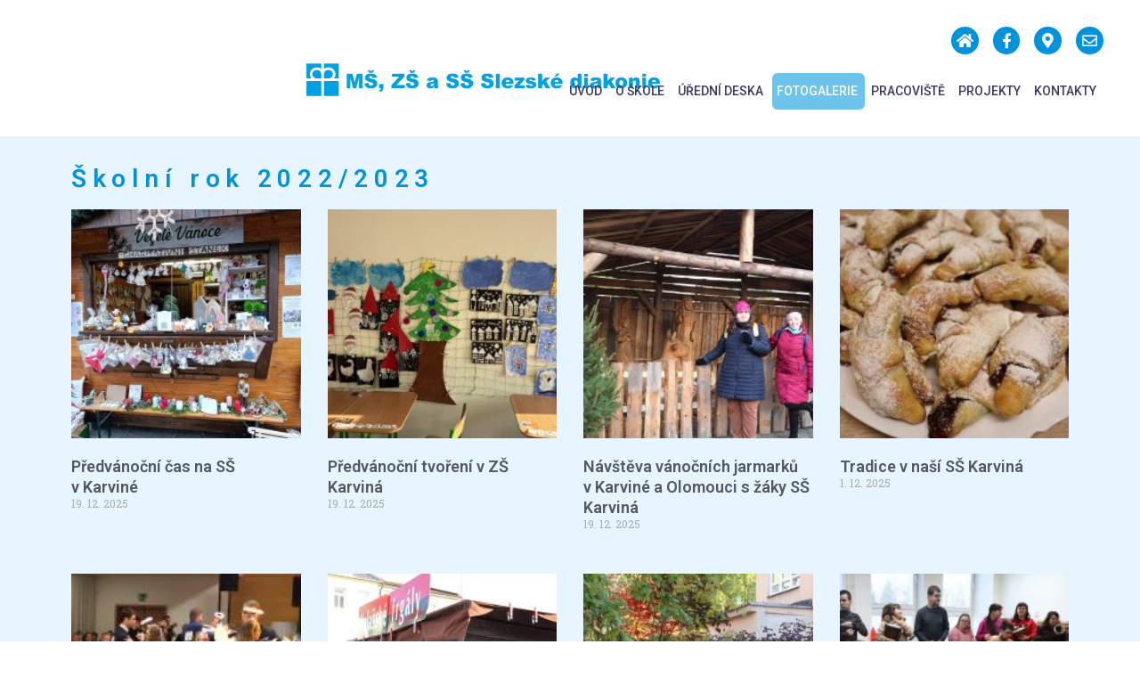

--- FILE ---
content_type: text/html; charset=UTF-8
request_url: https://skolasd.eu/skolni-rok-2022-2023/
body_size: 18178
content:
<!DOCTYPE html><html lang="cs"><head >	<meta charset="UTF-8" />
<meta name="viewport" content="width=device-width, initial-scale=1" />
<meta name='robots' content='index, follow, max-image-preview:large, max-snippet:-1, max-video-preview:-1' />
<style>img:is([sizes="auto" i], [sizes^="auto," i]) { contain-intrinsic-size: 3000px 1500px }</style>
<!-- This site is optimized with the Yoast SEO plugin v18.4.1 - https://yoast.com/wordpress/plugins/seo/ -->
<title>Karviná - Školní rok 2022/2023 - Mateřská, základní a střední škola Slezské diakonie</title>
<link rel="canonical" href="https://skolasd.eu/skolni-rok-2022-2023/" />
<meta property="og:locale" content="cs_CZ" />
<meta property="og:type" content="article" />
<meta property="og:title" content="Karviná - Školní rok 2022/2023 - Mateřská, základní a střední škola Slezské diakonie" />
<meta property="og:description" content="Školní rok 2022/2023" />
<meta property="og:url" content="https://skolasd.eu/skolni-rok-2022-2023/" />
<meta property="og:site_name" content="Mateřská, základní a střední škola Slezské diakonie" />
<meta property="article:modified_time" content="2022-12-12T07:37:04+00:00" />
<meta name="twitter:card" content="summary_large_image" />
<meta name="twitter:label1" content="Odhadovaná doba čtení" />
<meta name="twitter:data1" content="7 minut" />
<script type="application/ld+json" class="yoast-schema-graph">{"@context":"https://schema.org","@graph":[{"@type":"Organization","@id":"https://skolasd.eu/#organization","name":"Mateřská škola, základní škola a střední škola Slezské diakonie","url":"https://skolasd.eu/","sameAs":[],"logo":{"@type":"ImageObject","@id":"https://skolasd.eu/#logo","inLanguage":"cs","url":"https://skolasd.eu/wp-content/uploads/2021/05/Paragraph-4-e1622805970124.png","contentUrl":"https://skolasd.eu/wp-content/uploads/2021/05/Paragraph-4-e1622805970124.png","width":283,"height":352,"caption":"Mateřská škola, základní škola a střední škola Slezské diakonie"},"image":{"@id":"https://skolasd.eu/#logo"}},{"@type":"WebSite","@id":"https://skolasd.eu/#website","url":"https://skolasd.eu/","name":"Mateřská, základní a střední škola Slezské diakonie","description":"Vzděláváme žáky se speciálními vzdělávacími potřebami","publisher":{"@id":"https://skolasd.eu/#organization"},"potentialAction":[{"@type":"SearchAction","target":{"@type":"EntryPoint","urlTemplate":"https://skolasd.eu/?s={search_term_string}"},"query-input":"required name=search_term_string"}],"inLanguage":"cs"},{"@type":"WebPage","@id":"https://skolasd.eu/skolni-rok-2022-2023/#webpage","url":"https://skolasd.eu/skolni-rok-2022-2023/","name":"Karviná - Školní rok 2022/2023 - Mateřská, základní a střední škola Slezské diakonie","isPartOf":{"@id":"https://skolasd.eu/#website"},"datePublished":"2022-12-12T06:29:15+00:00","dateModified":"2022-12-12T07:37:04+00:00","breadcrumb":{"@id":"https://skolasd.eu/skolni-rok-2022-2023/#breadcrumb"},"inLanguage":"cs","potentialAction":[{"@type":"ReadAction","target":["https://skolasd.eu/skolni-rok-2022-2023/"]}]},{"@type":"BreadcrumbList","@id":"https://skolasd.eu/skolni-rok-2022-2023/#breadcrumb","itemListElement":[{"@type":"ListItem","position":1,"name":"Domů","item":"https://skolasd.eu/"},{"@type":"ListItem","position":2,"name":"Karviná &#8211; Školní rok 2022/2023"}]}]}</script>
<!-- / Yoast SEO plugin. -->
<link rel="alternate" type="application/rss+xml" title="Mateřská, základní a střední škola Slezské diakonie &raquo; RSS zdroj" href="https://skolasd.eu/feed/" />
<link rel="alternate" type="text/calendar" title="Mateřská, základní a střední škola Slezské diakonie &raquo; iCal zdroj" href="https://skolasd.eu/udalosti/?ical=1" />
<style id='classic-theme-styles-inline-css' type='text/css'>
/*! This file is auto-generated */
.wp-block-button__link{color:#fff;background-color:#32373c;border-radius:9999px;box-shadow:none;text-decoration:none;padding:calc(.667em + 2px) calc(1.333em + 2px);font-size:1.125em}.wp-block-file__button{background:#32373c;color:#fff;text-decoration:none}
</style>
<style id='global-styles-inline-css' type='text/css'>
:root{--wp--preset--aspect-ratio--square: 1;--wp--preset--aspect-ratio--4-3: 4/3;--wp--preset--aspect-ratio--3-4: 3/4;--wp--preset--aspect-ratio--3-2: 3/2;--wp--preset--aspect-ratio--2-3: 2/3;--wp--preset--aspect-ratio--16-9: 16/9;--wp--preset--aspect-ratio--9-16: 9/16;--wp--preset--color--black: #000000;--wp--preset--color--cyan-bluish-gray: #abb8c3;--wp--preset--color--white: #ffffff;--wp--preset--color--pale-pink: #f78da7;--wp--preset--color--vivid-red: #cf2e2e;--wp--preset--color--luminous-vivid-orange: #ff6900;--wp--preset--color--luminous-vivid-amber: #fcb900;--wp--preset--color--light-green-cyan: #7bdcb5;--wp--preset--color--vivid-green-cyan: #00d084;--wp--preset--color--pale-cyan-blue: #8ed1fc;--wp--preset--color--vivid-cyan-blue: #0693e3;--wp--preset--color--vivid-purple: #9b51e0;--wp--preset--gradient--vivid-cyan-blue-to-vivid-purple: linear-gradient(135deg,rgba(6,147,227,1) 0%,rgb(155,81,224) 100%);--wp--preset--gradient--light-green-cyan-to-vivid-green-cyan: linear-gradient(135deg,rgb(122,220,180) 0%,rgb(0,208,130) 100%);--wp--preset--gradient--luminous-vivid-amber-to-luminous-vivid-orange: linear-gradient(135deg,rgba(252,185,0,1) 0%,rgba(255,105,0,1) 100%);--wp--preset--gradient--luminous-vivid-orange-to-vivid-red: linear-gradient(135deg,rgba(255,105,0,1) 0%,rgb(207,46,46) 100%);--wp--preset--gradient--very-light-gray-to-cyan-bluish-gray: linear-gradient(135deg,rgb(238,238,238) 0%,rgb(169,184,195) 100%);--wp--preset--gradient--cool-to-warm-spectrum: linear-gradient(135deg,rgb(74,234,220) 0%,rgb(151,120,209) 20%,rgb(207,42,186) 40%,rgb(238,44,130) 60%,rgb(251,105,98) 80%,rgb(254,248,76) 100%);--wp--preset--gradient--blush-light-purple: linear-gradient(135deg,rgb(255,206,236) 0%,rgb(152,150,240) 100%);--wp--preset--gradient--blush-bordeaux: linear-gradient(135deg,rgb(254,205,165) 0%,rgb(254,45,45) 50%,rgb(107,0,62) 100%);--wp--preset--gradient--luminous-dusk: linear-gradient(135deg,rgb(255,203,112) 0%,rgb(199,81,192) 50%,rgb(65,88,208) 100%);--wp--preset--gradient--pale-ocean: linear-gradient(135deg,rgb(255,245,203) 0%,rgb(182,227,212) 50%,rgb(51,167,181) 100%);--wp--preset--gradient--electric-grass: linear-gradient(135deg,rgb(202,248,128) 0%,rgb(113,206,126) 100%);--wp--preset--gradient--midnight: linear-gradient(135deg,rgb(2,3,129) 0%,rgb(40,116,252) 100%);--wp--preset--font-size--small: 13px;--wp--preset--font-size--medium: 20px;--wp--preset--font-size--large: 36px;--wp--preset--font-size--x-large: 42px;--wp--preset--spacing--20: 0.44rem;--wp--preset--spacing--30: 0.67rem;--wp--preset--spacing--40: 1rem;--wp--preset--spacing--50: 1.5rem;--wp--preset--spacing--60: 2.25rem;--wp--preset--spacing--70: 3.38rem;--wp--preset--spacing--80: 5.06rem;--wp--preset--shadow--natural: 6px 6px 9px rgba(0, 0, 0, 0.2);--wp--preset--shadow--deep: 12px 12px 50px rgba(0, 0, 0, 0.4);--wp--preset--shadow--sharp: 6px 6px 0px rgba(0, 0, 0, 0.2);--wp--preset--shadow--outlined: 6px 6px 0px -3px rgba(255, 255, 255, 1), 6px 6px rgba(0, 0, 0, 1);--wp--preset--shadow--crisp: 6px 6px 0px rgba(0, 0, 0, 1);}:where(.is-layout-flex){gap: 0.5em;}:where(.is-layout-grid){gap: 0.5em;}body .is-layout-flex{display: flex;}.is-layout-flex{flex-wrap: wrap;align-items: center;}.is-layout-flex > :is(*, div){margin: 0;}body .is-layout-grid{display: grid;}.is-layout-grid > :is(*, div){margin: 0;}:where(.wp-block-columns.is-layout-flex){gap: 2em;}:where(.wp-block-columns.is-layout-grid){gap: 2em;}:where(.wp-block-post-template.is-layout-flex){gap: 1.25em;}:where(.wp-block-post-template.is-layout-grid){gap: 1.25em;}.has-black-color{color: var(--wp--preset--color--black) !important;}.has-cyan-bluish-gray-color{color: var(--wp--preset--color--cyan-bluish-gray) !important;}.has-white-color{color: var(--wp--preset--color--white) !important;}.has-pale-pink-color{color: var(--wp--preset--color--pale-pink) !important;}.has-vivid-red-color{color: var(--wp--preset--color--vivid-red) !important;}.has-luminous-vivid-orange-color{color: var(--wp--preset--color--luminous-vivid-orange) !important;}.has-luminous-vivid-amber-color{color: var(--wp--preset--color--luminous-vivid-amber) !important;}.has-light-green-cyan-color{color: var(--wp--preset--color--light-green-cyan) !important;}.has-vivid-green-cyan-color{color: var(--wp--preset--color--vivid-green-cyan) !important;}.has-pale-cyan-blue-color{color: var(--wp--preset--color--pale-cyan-blue) !important;}.has-vivid-cyan-blue-color{color: var(--wp--preset--color--vivid-cyan-blue) !important;}.has-vivid-purple-color{color: var(--wp--preset--color--vivid-purple) !important;}.has-black-background-color{background-color: var(--wp--preset--color--black) !important;}.has-cyan-bluish-gray-background-color{background-color: var(--wp--preset--color--cyan-bluish-gray) !important;}.has-white-background-color{background-color: var(--wp--preset--color--white) !important;}.has-pale-pink-background-color{background-color: var(--wp--preset--color--pale-pink) !important;}.has-vivid-red-background-color{background-color: var(--wp--preset--color--vivid-red) !important;}.has-luminous-vivid-orange-background-color{background-color: var(--wp--preset--color--luminous-vivid-orange) !important;}.has-luminous-vivid-amber-background-color{background-color: var(--wp--preset--color--luminous-vivid-amber) !important;}.has-light-green-cyan-background-color{background-color: var(--wp--preset--color--light-green-cyan) !important;}.has-vivid-green-cyan-background-color{background-color: var(--wp--preset--color--vivid-green-cyan) !important;}.has-pale-cyan-blue-background-color{background-color: var(--wp--preset--color--pale-cyan-blue) !important;}.has-vivid-cyan-blue-background-color{background-color: var(--wp--preset--color--vivid-cyan-blue) !important;}.has-vivid-purple-background-color{background-color: var(--wp--preset--color--vivid-purple) !important;}.has-black-border-color{border-color: var(--wp--preset--color--black) !important;}.has-cyan-bluish-gray-border-color{border-color: var(--wp--preset--color--cyan-bluish-gray) !important;}.has-white-border-color{border-color: var(--wp--preset--color--white) !important;}.has-pale-pink-border-color{border-color: var(--wp--preset--color--pale-pink) !important;}.has-vivid-red-border-color{border-color: var(--wp--preset--color--vivid-red) !important;}.has-luminous-vivid-orange-border-color{border-color: var(--wp--preset--color--luminous-vivid-orange) !important;}.has-luminous-vivid-amber-border-color{border-color: var(--wp--preset--color--luminous-vivid-amber) !important;}.has-light-green-cyan-border-color{border-color: var(--wp--preset--color--light-green-cyan) !important;}.has-vivid-green-cyan-border-color{border-color: var(--wp--preset--color--vivid-green-cyan) !important;}.has-pale-cyan-blue-border-color{border-color: var(--wp--preset--color--pale-cyan-blue) !important;}.has-vivid-cyan-blue-border-color{border-color: var(--wp--preset--color--vivid-cyan-blue) !important;}.has-vivid-purple-border-color{border-color: var(--wp--preset--color--vivid-purple) !important;}.has-vivid-cyan-blue-to-vivid-purple-gradient-background{background: var(--wp--preset--gradient--vivid-cyan-blue-to-vivid-purple) !important;}.has-light-green-cyan-to-vivid-green-cyan-gradient-background{background: var(--wp--preset--gradient--light-green-cyan-to-vivid-green-cyan) !important;}.has-luminous-vivid-amber-to-luminous-vivid-orange-gradient-background{background: var(--wp--preset--gradient--luminous-vivid-amber-to-luminous-vivid-orange) !important;}.has-luminous-vivid-orange-to-vivid-red-gradient-background{background: var(--wp--preset--gradient--luminous-vivid-orange-to-vivid-red) !important;}.has-very-light-gray-to-cyan-bluish-gray-gradient-background{background: var(--wp--preset--gradient--very-light-gray-to-cyan-bluish-gray) !important;}.has-cool-to-warm-spectrum-gradient-background{background: var(--wp--preset--gradient--cool-to-warm-spectrum) !important;}.has-blush-light-purple-gradient-background{background: var(--wp--preset--gradient--blush-light-purple) !important;}.has-blush-bordeaux-gradient-background{background: var(--wp--preset--gradient--blush-bordeaux) !important;}.has-luminous-dusk-gradient-background{background: var(--wp--preset--gradient--luminous-dusk) !important;}.has-pale-ocean-gradient-background{background: var(--wp--preset--gradient--pale-ocean) !important;}.has-electric-grass-gradient-background{background: var(--wp--preset--gradient--electric-grass) !important;}.has-midnight-gradient-background{background: var(--wp--preset--gradient--midnight) !important;}.has-small-font-size{font-size: var(--wp--preset--font-size--small) !important;}.has-medium-font-size{font-size: var(--wp--preset--font-size--medium) !important;}.has-large-font-size{font-size: var(--wp--preset--font-size--large) !important;}.has-x-large-font-size{font-size: var(--wp--preset--font-size--x-large) !important;}
:where(.wp-block-post-template.is-layout-flex){gap: 1.25em;}:where(.wp-block-post-template.is-layout-grid){gap: 1.25em;}
:where(.wp-block-columns.is-layout-flex){gap: 2em;}:where(.wp-block-columns.is-layout-grid){gap: 2em;}
:root :where(.wp-block-pullquote){font-size: 1.5em;line-height: 1.6;}
</style>
<!-- <link rel='stylesheet' id='contact-form-7-css' href='https://skolasd.eu/wp-content/plugins/contact-form-7/includes/css/styles.css?ver=5.5.6' type='text/css' media='all' /> -->
<!-- <link rel='stylesheet' id='jupiterx-css' href='https://skolasd.eu/wp-content/uploads/jupiterx/compiler/jupiterx/4b427fb.css?ver=1.26.0' type='text/css' media='all' /> -->
<!-- <link rel='stylesheet' id='jet-popup-frontend-css' href='https://skolasd.eu/wp-content/plugins/jet-popup/assets/css/jet-popup-frontend.css?ver=2.0.11' type='text/css' media='all' /> -->
<!-- <link rel='stylesheet' id='jupiterx-elements-dynamic-styles-css' href='https://skolasd.eu/wp-content/uploads/jupiterx/compiler/jupiterx-elements-dynamic-styles/08b10ba.css?ver=1.26.0' type='text/css' media='all' /> -->
<!-- <link rel='stylesheet' id='elementor-frontend-css' href='https://skolasd.eu/wp-content/plugins/elementor/assets/css/frontend.min.css?ver=3.27.6' type='text/css' media='all' /> -->
<!-- <link rel='stylesheet' id='widget-social-icons-css' href='https://skolasd.eu/wp-content/plugins/elementor/assets/css/widget-social-icons.min.css?ver=3.27.6' type='text/css' media='all' /> -->
<!-- <link rel='stylesheet' id='e-apple-webkit-css' href='https://skolasd.eu/wp-content/plugins/elementor/assets/css/conditionals/apple-webkit.min.css?ver=3.27.6' type='text/css' media='all' /> -->
<!-- <link rel='stylesheet' id='widget-image-css' href='https://skolasd.eu/wp-content/plugins/elementor/assets/css/widget-image.min.css?ver=3.27.6' type='text/css' media='all' /> -->
<!-- <link rel='stylesheet' id='widget-nav-menu-css' href='https://skolasd.eu/wp-content/plugins/elementor-pro/assets/css/widget-nav-menu.min.css?ver=3.27.5' type='text/css' media='all' /> -->
<!-- <link rel='stylesheet' id='widget-text-editor-css' href='https://skolasd.eu/wp-content/plugins/elementor/assets/css/widget-text-editor.min.css?ver=3.27.6' type='text/css' media='all' /> -->
<!-- <link rel='stylesheet' id='elementor-icons-css' href='https://skolasd.eu/wp-content/plugins/elementor/assets/lib/eicons/css/elementor-icons.min.css?ver=5.35.0' type='text/css' media='all' /> -->
<!-- <link rel='stylesheet' id='font-awesome-css' href='https://skolasd.eu/wp-content/plugins/elementor/assets/lib/font-awesome/css/font-awesome.min.css?ver=4.7.0' type='text/css' media='all' /> -->
<!-- <link rel='stylesheet' id='jupiterx-core-raven-frontend-css' href='https://skolasd.eu/wp-content/plugins/jupiterx-core/includes/extensions/raven/assets/css/frontend.min.css?ver=6.7.2' type='text/css' media='all' /> -->
<link rel="stylesheet" type="text/css" href="//skolasd.eu/wp-content/cache/wpfc-minified/6v07rmlp/t0ha.css" media="all"/>
<link rel='stylesheet' id='elementor-post-1057-css' href='https://skolasd.eu/wp-content/uploads/elementor/css/post-1057.css?ver=1748593151' type='text/css' media='all' />
<!-- <link rel='stylesheet' id='jet-tabs-frontend-css' href='https://skolasd.eu/wp-content/plugins/jet-tabs/assets/css/jet-tabs-frontend.css?ver=2.2.7' type='text/css' media='all' /> -->
<!-- <link rel='stylesheet' id='flatpickr-css' href='https://skolasd.eu/wp-content/plugins/elementor/assets/lib/flatpickr/flatpickr.min.css?ver=4.6.13' type='text/css' media='all' /> -->
<!-- <link rel='stylesheet' id='widget-heading-css' href='https://skolasd.eu/wp-content/plugins/elementor/assets/css/widget-heading.min.css?ver=3.27.6' type='text/css' media='all' /> -->
<!-- <link rel='stylesheet' id='widget-posts-css' href='https://skolasd.eu/wp-content/plugins/elementor-pro/assets/css/widget-posts.min.css?ver=3.27.5' type='text/css' media='all' /> -->
<link rel="stylesheet" type="text/css" href="//skolasd.eu/wp-content/cache/wpfc-minified/1pr0epn4/67tip.css" media="all"/>
<link rel='stylesheet' id='elementor-post-10674-css' href='https://skolasd.eu/wp-content/uploads/elementor/css/post-10674.css?ver=1746917710' type='text/css' media='all' />
<link rel='stylesheet' id='elementor-post-68-css' href='https://skolasd.eu/wp-content/uploads/elementor/css/post-68.css?ver=1746786589' type='text/css' media='all' />
<link rel='stylesheet' id='elementor-post-17663-css' href='https://skolasd.eu/wp-content/uploads/elementor/css/post-17663.css?ver=1746786589' type='text/css' media='all' />
<link rel='stylesheet' id='google-fonts-1-css' href='https://fonts.googleapis.com/css?family=Roboto%3A100%2C100italic%2C200%2C200italic%2C300%2C300italic%2C400%2C400italic%2C500%2C500italic%2C600%2C600italic%2C700%2C700italic%2C800%2C800italic%2C900%2C900italic%7CRoboto+Slab%3A100%2C100italic%2C200%2C200italic%2C300%2C300italic%2C400%2C400italic%2C500%2C500italic%2C600%2C600italic%2C700%2C700italic%2C800%2C800italic%2C900%2C900italic%7CBowlby+One+SC%3A100%2C100italic%2C200%2C200italic%2C300%2C300italic%2C400%2C400italic%2C500%2C500italic%2C600%2C600italic%2C700%2C700italic%2C800%2C800italic%2C900%2C900italic&#038;display=auto&#038;subset=latin-ext&#038;ver=6.7.2' type='text/css' media='all' />
<!-- <link rel='stylesheet' id='elementor-icons-shared-0-css' href='https://skolasd.eu/wp-content/plugins/elementor/assets/lib/font-awesome/css/fontawesome.min.css?ver=5.15.3' type='text/css' media='all' /> -->
<!-- <link rel='stylesheet' id='elementor-icons-fa-solid-css' href='https://skolasd.eu/wp-content/plugins/elementor/assets/lib/font-awesome/css/solid.min.css?ver=5.15.3' type='text/css' media='all' /> -->
<!-- <link rel='stylesheet' id='elementor-icons-fa-brands-css' href='https://skolasd.eu/wp-content/plugins/elementor/assets/lib/font-awesome/css/brands.min.css?ver=5.15.3' type='text/css' media='all' /> -->
<!-- <link rel='stylesheet' id='elementor-icons-fa-regular-css' href='https://skolasd.eu/wp-content/plugins/elementor/assets/lib/font-awesome/css/regular.min.css?ver=5.15.3' type='text/css' media='all' /> -->
<link rel="stylesheet" type="text/css" href="//skolasd.eu/wp-content/cache/wpfc-minified/8bhf1fay/dr1fv.css" media="all"/>
<link rel="preconnect" href="https://fonts.gstatic.com/" crossorigin><script type="text/javascript" src="https://skolasd.eu/wp-includes/js/jquery/jquery.min.js?ver=3.7.1" id="jquery-core-js"></script>
<script type="text/javascript" src="https://skolasd.eu/wp-includes/js/jquery/jquery-migrate.min.js?ver=3.4.1" id="jquery-migrate-js"></script>
<script type="text/javascript" src="https://skolasd.eu/wp-content/themes/jupiterx/lib/assets/dist/js/utils.min.js?ver=1.26.0" id="jupiterx-utils-js"></script>
<link rel="https://api.w.org/" href="https://skolasd.eu/wp-json/" /><link rel="alternate" title="JSON" type="application/json" href="https://skolasd.eu/wp-json/wp/v2/pages/10674" /><link rel="EditURI" type="application/rsd+xml" title="RSD" href="https://skolasd.eu/xmlrpc.php?rsd" />
<meta name="generator" content="WordPress 6.7.2" />
<link rel='shortlink' href='https://skolasd.eu/?p=10674' />
<link rel="alternate" title="oEmbed (JSON)" type="application/json+oembed" href="https://skolasd.eu/wp-json/oembed/1.0/embed?url=https%3A%2F%2Fskolasd.eu%2Fskolni-rok-2022-2023%2F" />
<link rel="alternate" title="oEmbed (XML)" type="text/xml+oembed" href="https://skolasd.eu/wp-json/oembed/1.0/embed?url=https%3A%2F%2Fskolasd.eu%2Fskolni-rok-2022-2023%2F&#038;format=xml" />
<meta name="tec-api-version" content="v1"><meta name="tec-api-origin" content="https://skolasd.eu"><link rel="alternate" href="https://skolasd.eu/wp-json/tribe/events/v1/" /><meta name="generator" content="Elementor 3.27.6; features: additional_custom_breakpoints; settings: css_print_method-external, google_font-enabled, font_display-auto">
<style>
.elementor-upload-field + .files-list ~ .elementor-message {
display: none;
}
</style>
<style>
.e-con.e-parent:nth-of-type(n+4):not(.e-lazyloaded):not(.e-no-lazyload),
.e-con.e-parent:nth-of-type(n+4):not(.e-lazyloaded):not(.e-no-lazyload) * {
background-image: none !important;
}
@media screen and (max-height: 1024px) {
.e-con.e-parent:nth-of-type(n+3):not(.e-lazyloaded):not(.e-no-lazyload),
.e-con.e-parent:nth-of-type(n+3):not(.e-lazyloaded):not(.e-no-lazyload) * {
background-image: none !important;
}
}
@media screen and (max-height: 640px) {
.e-con.e-parent:nth-of-type(n+2):not(.e-lazyloaded):not(.e-no-lazyload),
.e-con.e-parent:nth-of-type(n+2):not(.e-lazyloaded):not(.e-no-lazyload) * {
background-image: none !important;
}
}
</style>
<link rel="icon" href="https://skolasd.eu/wp-content/uploads/2021/05/cropped-logo-velke-32x32.png" sizes="32x32" />
<link rel="icon" href="https://skolasd.eu/wp-content/uploads/2021/05/cropped-logo-velke-192x192.png" sizes="192x192" />
<link rel="apple-touch-icon" href="https://skolasd.eu/wp-content/uploads/2021/05/cropped-logo-velke-180x180.png" />
<meta name="msapplication-TileImage" content="https://skolasd.eu/wp-content/uploads/2021/05/cropped-logo-velke-270x270.png" />
</head><body class="page-template-default page page-id-10674 no-js tribe-no-js elementor-default elementor-kit-1057 elementor-page elementor-page-10674 jupiterx-header-sticky jupiterx-header-tablet-behavior-off jupiterx-header-mobile-behavior-off" itemscope="itemscope" itemtype="http://schema.org/WebPage"><a class="jupiterx-a11y jupiterx-a11y-skip-navigation-link" href="#jupiterx-main">Skip to content</a><div class="jupiterx-site"><header class="jupiterx-header jupiterx-header-custom jupiterx-header-sticky-custom" data-jupiterx-settings="{&quot;breakpoint&quot;:&quot;767.98&quot;,&quot;template&quot;:&quot;68&quot;,&quot;stickyTemplate&quot;:&quot;275&quot;,&quot;behavior&quot;:&quot;sticky&quot;,&quot;offset&quot;:&quot;100&quot;}" role="banner" itemscope="itemscope" itemtype="http://schema.org/WPHeader">		<div data-elementor-type="header" data-elementor-id="68" class="elementor elementor-68 elementor-location-header" data-elementor-post-type="elementor_library">
<section class="elementor-section elementor-top-section elementor-element elementor-element-918c599 elementor-section-content-top elementor-hidden-tablet elementor-hidden-phone elementor-section-boxed elementor-section-height-default elementor-section-height-default" data-id="918c599" data-element_type="section" data-settings="{&quot;jet_parallax_layout_list&quot;:[{&quot;jet_parallax_layout_image&quot;:{&quot;url&quot;:&quot;&quot;,&quot;id&quot;:&quot;&quot;,&quot;size&quot;:&quot;&quot;},&quot;_id&quot;:&quot;5d918a8&quot;,&quot;jet_parallax_layout_speed&quot;:{&quot;unit&quot;:&quot;%&quot;,&quot;size&quot;:&quot;50&quot;,&quot;sizes&quot;:[]},&quot;jet_parallax_layout_bg_x&quot;:&quot;50&quot;,&quot;jet_parallax_layout_bg_y&quot;:&quot;50&quot;,&quot;jet_parallax_layout_image_tablet&quot;:{&quot;url&quot;:&quot;&quot;,&quot;id&quot;:&quot;&quot;,&quot;size&quot;:&quot;&quot;},&quot;jet_parallax_layout_image_mobile&quot;:{&quot;url&quot;:&quot;&quot;,&quot;id&quot;:&quot;&quot;,&quot;size&quot;:&quot;&quot;},&quot;jet_parallax_layout_type&quot;:&quot;scroll&quot;,&quot;jet_parallax_layout_direction&quot;:null,&quot;jet_parallax_layout_fx_direction&quot;:null,&quot;jet_parallax_layout_z_index&quot;:&quot;&quot;,&quot;jet_parallax_layout_bg_x_tablet&quot;:&quot;&quot;,&quot;jet_parallax_layout_bg_x_mobile&quot;:&quot;&quot;,&quot;jet_parallax_layout_bg_y_tablet&quot;:&quot;&quot;,&quot;jet_parallax_layout_bg_y_mobile&quot;:&quot;&quot;,&quot;jet_parallax_layout_bg_size&quot;:&quot;auto&quot;,&quot;jet_parallax_layout_bg_size_tablet&quot;:&quot;&quot;,&quot;jet_parallax_layout_bg_size_mobile&quot;:&quot;&quot;,&quot;jet_parallax_layout_animation_prop&quot;:&quot;transform&quot;,&quot;jet_parallax_layout_on&quot;:[&quot;desktop&quot;,&quot;tablet&quot;]}],&quot;background_background&quot;:&quot;classic&quot;}">
<div class="elementor-container elementor-column-gap-default">
<div class="elementor-column elementor-col-100 elementor-top-column elementor-element elementor-element-d015f1b" data-id="d015f1b" data-element_type="column" data-settings="{&quot;background_background&quot;:&quot;classic&quot;}">
<div class="elementor-widget-wrap elementor-element-populated">
<div class="elementor-background-overlay"></div>
<div class="elementor-element elementor-element-a3cb36d elementor-shape-circle e-grid-align-right elementor-grid-0 elementor-widget elementor-widget-social-icons" data-id="a3cb36d" data-element_type="widget" data-widget_type="social-icons.default">
<div class="elementor-widget-container">
<div class="elementor-social-icons-wrapper elementor-grid">
<span class="elementor-grid-item">
<a class="elementor-icon elementor-social-icon elementor-social-icon-home elementor-repeater-item-fd15900" href="https://skolasd.eu/" target="_blank">
<span class="elementor-screen-only">Home</span>
<i class="fas fa-home"></i>					</a>
</span>
<span class="elementor-grid-item">
<a class="elementor-icon elementor-social-icon elementor-social-icon-facebook-f elementor-repeater-item-5020654" href="https://www.facebook.com/profile.php?id=61555828394009" target="_blank">
<span class="elementor-screen-only">Facebook-f</span>
<i class="fab fa-facebook-f"></i>					</a>
</span>
<span class="elementor-grid-item">
<a class="elementor-icon elementor-social-icon elementor-social-icon-map-marker-alt elementor-repeater-item-494420a" href="https://www.google.cz/maps/place/Dukelsk%C3%A1+5,+737+01+%C4%8Cesk%C3%BD+T%C4%9B%C5%A1%C3%ADn/@49.7425729,18.6239332,17z/data=!3m1!4b1!4m5!3m4!1s0x47140404f63e3fe3:0x269bc7cabfc63df8!8m2!3d49.7425729!4d18.6261219" target="_blank">
<span class="elementor-screen-only">Map-marker-alt</span>
<i class="fas fa-map-marker-alt"></i>					</a>
</span>
<span class="elementor-grid-item">
<a class="elementor-icon elementor-social-icon elementor-social-icon-envelope elementor-repeater-item-071761a" href="https://skolasd.eu/vedeni-skoly-2/" target="_blank">
<span class="elementor-screen-only">Envelope</span>
<i class="far fa-envelope"></i>					</a>
</span>
</div>
</div>
</div>
<div class="elementor-element elementor-element-5dd5bff raven-nav-menu-align-right raven-nav-menu-stretch raven-breakpoint-mobile raven-mobile-nav-menu-align-left elementor-widget elementor-widget-raven-nav-menu" data-id="5dd5bff" data-element_type="widget" data-settings="{&quot;submenu_space_between&quot;:{&quot;unit&quot;:&quot;px&quot;,&quot;size&quot;:1,&quot;sizes&quot;:[]},&quot;full_width&quot;:&quot;stretch&quot;,&quot;mobile_layout&quot;:&quot;dropdown&quot;,&quot;submenu_opening_position&quot;:&quot;bottom&quot;}" data-widget_type="raven-nav-menu.default">
<div class="elementor-widget-container">
<nav class="raven-nav-menu-main raven-nav-menu-horizontal raven-nav-menu-tablet- raven-nav-menu-mobile- raven-nav-icons-hidden-tablet raven-nav-icons-hidden-mobile">
<ul id="menu-5dd5bff" class="raven-nav-menu"><li class="menu-item menu-item-type-post_type menu-item-object-page menu-item-home menu-item-64"><a href="https://skolasd.eu/" class="raven-menu-item raven-link-item ">Úvod</a></li>
<li class="menu-item menu-item-type-post_type menu-item-object-page menu-item-62"><a href="https://skolasd.eu/o-skole/" class="raven-menu-item raven-link-item ">O škole</a></li>
<li class="menu-item menu-item-type-post_type menu-item-object-page menu-item-has-children menu-item-63"><a href="https://skolasd.eu/uredni-deska/" class="raven-menu-item raven-link-item ">Úřední deska</a>
<ul class="0 sub-menu raven-submenu">
<li class="menu-item menu-item-type-post_type menu-item-object-page menu-item-1201"><a href="https://skolasd.eu/uredni-deska/organizace-skolniho-roku-2020-2021/" class="raven-submenu-item raven-link-item ">Organizace školního roku</a></li>
<li class="menu-item menu-item-type-post_type menu-item-object-page menu-item-1352"><a href="https://skolasd.eu/skolni-vzdelavaci-programy/" class="raven-submenu-item raven-link-item ">Školní vzdělávací programy</a></li>
<li class="menu-item menu-item-type-post_type menu-item-object-page menu-item-2514"><a href="https://skolasd.eu/skolska-rada/" class="raven-submenu-item raven-link-item ">Školská rada</a></li>
<li class="menu-item menu-item-type-post_type menu-item-object-page menu-item-2216"><a href="https://skolasd.eu/zapisy-a-prijimaci-rizeni-2/" class="raven-submenu-item raven-link-item ">Přijímací řízení a zápisy a VÝSLEDKY</a></li>
<li class="menu-item menu-item-type-post_type menu-item-object-page menu-item-23817"><a href="https://skolasd.eu/uredni-deska/oznameni-reditele-skoly/" class="raven-submenu-item raven-link-item ">Oznámení ředitele školy</a></li>
<li class="menu-item menu-item-type-post_type menu-item-object-page menu-item-23586"><a href="https://skolasd.eu/uredni-deska/skolni-rady-a-jine/" class="raven-submenu-item raven-link-item ">Školní řády a jiné</a></li>
<li class="menu-item menu-item-type-post_type menu-item-object-page menu-item-1237"><a href="https://skolasd.eu/uredni-deska/dokumenty/" class="raven-submenu-item raven-link-item ">Dokumenty a formuláře</a></li>
<li class="menu-item menu-item-type-post_type menu-item-object-page menu-item-1232"><a href="https://skolasd.eu/uredni-deska/pracovni-prilezitosti/" class="raven-submenu-item raven-link-item ">Volná pracovní místa</a></li>
<li class="menu-item menu-item-type-post_type menu-item-object-page menu-item-1231"><a href="https://skolasd.eu/projekty/spoluprace/" class="raven-submenu-item raven-link-item ">Spolupráce</a></li>
<li class="menu-item menu-item-type-post_type menu-item-object-page menu-item-1202"><a href="https://skolasd.eu/uredni-deska/gdpr-ochrana-osobnich-udaju/" class="raven-submenu-item raven-link-item ">Informace  o zpracování osobních údajů</a></li>
<li class="menu-item menu-item-type-post_type menu-item-object-page menu-item-9187"><a href="https://skolasd.eu/prohlaseni-o-pristupnosti/" class="raven-submenu-item raven-link-item ">Prohlášení o přístupnosti</a></li>
</ul>
</li>
<li class="menu-item menu-item-type-post_type menu-item-object-page current-menu-ancestor current_page_ancestor menu-item-has-children menu-item-9234"><a href="https://skolasd.eu/elementor-9228/" class="raven-menu-item raven-link-item ">Fotogalerie</a>
<ul class="0 sub-menu raven-submenu">
<li class="menu-item menu-item-type-post_type menu-item-object-page menu-item-has-children menu-item-23508"><a href="https://skolasd.eu/skolni-rok-2025-2026/" class="raven-submenu-item raven-link-item ">Školní rok 2025/2026</a>
<ul class="1 sub-menu raven-submenu">
<li class="menu-item menu-item-type-post_type menu-item-object-page menu-item-23509"><a href="https://skolasd.eu/cesky-tesin-skolni-rok-2025-2026/" class="raven-submenu-item raven-link-item ">Český Těšín</a></li>
<li class="menu-item menu-item-type-post_type menu-item-object-page menu-item-23510"><a href="https://skolasd.eu/karvina-skolni-rok-2025-2026/" class="raven-submenu-item raven-link-item ">Karviná</a></li>
<li class="menu-item menu-item-type-post_type menu-item-object-page menu-item-23511"><a href="https://skolasd.eu/bohumin-skolni-rok-2025-2026/" class="raven-submenu-item raven-link-item ">Bohumín</a></li>
<li class="menu-item menu-item-type-post_type menu-item-object-page menu-item-23512"><a href="https://skolasd.eu/ostrava-skolni-rok-2025-2026/" class="raven-submenu-item raven-link-item ">Ostrava</a></li>
</ul>
</li>
<li class="menu-item menu-item-type-post_type menu-item-object-page menu-item-has-children menu-item-19592"><a href="https://skolasd.eu/skolni-rok-2024-2025/" class="raven-submenu-item raven-link-item ">Školní rok 2024/2025</a>
<ul class="1 sub-menu raven-submenu">
<li class="menu-item menu-item-type-post_type menu-item-object-page menu-item-19617"><a href="https://skolasd.eu/cesky-tesin-skolni-rok-2024-2025/" class="raven-submenu-item raven-link-item ">Český Těšín</a></li>
<li class="menu-item menu-item-type-post_type menu-item-object-page menu-item-19615"><a href="https://skolasd.eu/karvina-skolni-rok-2022-2023-3/" class="raven-submenu-item raven-link-item ">Karviná</a></li>
<li class="menu-item menu-item-type-post_type menu-item-object-page menu-item-19616"><a href="https://skolasd.eu/bohumin-skolni-rok-2024-2025/" class="raven-submenu-item raven-link-item ">Bohumín</a></li>
<li class="menu-item menu-item-type-post_type menu-item-object-page menu-item-19614"><a href="https://skolasd.eu/ostrava-skolni-rok-2024-2025/" class="raven-submenu-item raven-link-item ">Ostrava</a></li>
</ul>
</li>
<li class="menu-item menu-item-type-post_type menu-item-object-page menu-item-has-children menu-item-14133"><a href="https://skolasd.eu/skolni-rok-2023-2024/" class="raven-submenu-item raven-link-item ">Školní rok 2023/2024</a>
<ul class="1 sub-menu raven-submenu">
<li class="menu-item menu-item-type-post_type menu-item-object-page menu-item-14137"><a href="https://skolasd.eu/skolni-rok-2023-2024/cesky-tesin-skolni-rok-2023-2024/" class="raven-submenu-item raven-link-item ">Český Těšín</a></li>
<li class="menu-item menu-item-type-post_type menu-item-object-page menu-item-14136"><a href="https://skolasd.eu/skolni-rok-2023-2024/karvina-skolni-rok-2023-2024/" class="raven-submenu-item raven-link-item ">Karviná</a></li>
<li class="menu-item menu-item-type-post_type menu-item-object-page menu-item-14135"><a href="https://skolasd.eu/skolni-rok-2023-2024/bohumin-skolni-rok-2023-2024/" class="raven-submenu-item raven-link-item ">Bohumín</a></li>
<li class="menu-item menu-item-type-post_type menu-item-object-page menu-item-14134"><a href="https://skolasd.eu/skolni-rok-2023-2024/ostrava-skolni-rok-2023-2024/" class="raven-submenu-item raven-link-item ">Ostrava</a></li>
</ul>
</li>
<li class="menu-item menu-item-type-post_type menu-item-object-page current-menu-ancestor current-menu-parent current_page_parent current_page_ancestor menu-item-has-children menu-item-10757"><a href="https://skolasd.eu/cesky-tesin-skolni-rok-2022-2023-3/" class="raven-submenu-item raven-link-item ">Školní rok 2022/2023</a>
<ul class="1 sub-menu raven-submenu">
<li class="menu-item menu-item-type-post_type menu-item-object-page menu-item-10764"><a href="https://skolasd.eu/karvina-skolni-rok-2022-2023/" class="raven-submenu-item raven-link-item ">Český Těšín</a></li>
<li class="menu-item menu-item-type-post_type menu-item-object-page current-menu-item page_item page-item-10674 current_page_item menu-item-10763"><a href="https://skolasd.eu/skolni-rok-2022-2023/" aria-current="page" class="raven-submenu-item raven-link-item  raven-menu-item-active">Karviná</a></li>
<li class="menu-item menu-item-type-post_type menu-item-object-page menu-item-10765"><a href="https://skolasd.eu/ostrava-skolni-rok-2022-2023/" class="raven-submenu-item raven-link-item ">Bohumín</a></li>
<li class="menu-item menu-item-type-post_type menu-item-object-page menu-item-10762"><a href="https://skolasd.eu/cesky-tesin-skolni-rok-2022-2023/" class="raven-submenu-item raven-link-item ">Ostrava</a></li>
</ul>
</li>
<li class="menu-item menu-item-type-post_type menu-item-object-page menu-item-has-children menu-item-10756"><a href="https://skolasd.eu/cesky-tesin-skolni-rok-2021-2022/" class="raven-submenu-item raven-link-item ">Školní rok 2021/2022</a>
<ul class="1 sub-menu raven-submenu">
<li class="menu-item menu-item-type-post_type menu-item-object-page menu-item-10760"><a href="https://skolasd.eu/cesky-tesin-skolni-rok-2022-2023-2/" class="raven-submenu-item raven-link-item ">Český Těšín</a></li>
<li class="menu-item menu-item-type-post_type menu-item-object-page menu-item-10759"><a href="https://skolasd.eu/karvina-skolni-rok-2022-2023-2/" class="raven-submenu-item raven-link-item ">Karviná</a></li>
<li class="menu-item menu-item-type-post_type menu-item-object-page menu-item-10761"><a href="https://skolasd.eu/bohumin-skolni-rok-2022-2023/" class="raven-submenu-item raven-link-item ">Bohumín</a></li>
<li class="menu-item menu-item-type-post_type menu-item-object-page menu-item-10758"><a href="https://skolasd.eu/ostrava-skolni-rok-2022-2023-2/" class="raven-submenu-item raven-link-item ">Ostrava</a></li>
</ul>
</li>
</ul>
</li>
<li class="menu-item menu-item-type-post_type menu-item-object-page menu-item-has-children menu-item-60"><a href="https://skolasd.eu/nase-skoly/" class="raven-menu-item raven-link-item ">Pracoviště</a>
<ul class="0 sub-menu raven-submenu">
<li class="menu-item menu-item-type-post_type menu-item-object-page menu-item-1233"><a href="https://skolasd.eu/nase-skoly/cesky-tesin/" class="raven-submenu-item raven-link-item ">Český Těšín</a></li>
<li class="menu-item menu-item-type-post_type menu-item-object-page menu-item-1234"><a href="https://skolasd.eu/nase-skoly/karvina/" class="raven-submenu-item raven-link-item ">Karviná</a></li>
<li class="menu-item menu-item-type-post_type menu-item-object-page menu-item-1236"><a href="https://skolasd.eu/nase-skoly/bohumin/" class="raven-submenu-item raven-link-item ">Bohumín</a></li>
<li class="menu-item menu-item-type-post_type menu-item-object-page menu-item-1235"><a href="https://skolasd.eu/nase-skoly/ostrava/" class="raven-submenu-item raven-link-item ">Ostrava</a></li>
</ul>
</li>
<li class="menu-item menu-item-type-post_type menu-item-object-page menu-item-has-children menu-item-61"><a href="https://skolasd.eu/projekty/" class="raven-menu-item raven-link-item ">Projekty</a>
<ul class="0 sub-menu raven-submenu">
<li class="menu-item menu-item-type-post_type menu-item-object-page menu-item-has-children menu-item-1211"><a href="https://skolasd.eu/projekty/probihajici-projekty/" class="raven-submenu-item raven-link-item ">Probíhající projekty</a>
<ul class="1 sub-menu raven-submenu">
<li class="menu-item menu-item-type-post_type menu-item-object-page menu-item-12121"><a href="https://skolasd.eu/nadace-terezy-maxove-detem/" class="raven-submenu-item raven-link-item ">Nadace Terezy Maxové dětem</a></li>
<li class="menu-item menu-item-type-post_type menu-item-object-page menu-item-15282"><a href="https://skolasd.eu/sablony-pro-ms-a-zs-ii/" class="raven-submenu-item raven-link-item ">Šablony pro MŠ a ZŠ II</a></li>
<li class="menu-item menu-item-type-post_type menu-item-object-page menu-item-15281"><a href="https://skolasd.eu/sablony-pro-ss/" class="raven-submenu-item raven-link-item ">Šablony pro SŠ</a></li>
<li class="menu-item menu-item-type-post_type menu-item-object-page menu-item-19127"><a href="https://skolasd.eu/mistni-akcni-plan-rozvoje-vzdelavani-orp-cesky-tesin-iv/" class="raven-submenu-item raven-link-item ">Místní akční plán rozvoje vzdělávání ORP Český Těšín IV</a></li>
<li class="menu-item menu-item-type-post_type menu-item-object-page menu-item-21407"><a href="https://skolasd.eu/projekty/probihajici-projekty/digitalizujeme-skolurealizace-investice-narodnihoplanu-obnovy-komponenta-3-1/" class="raven-submenu-item raven-link-item ">Digitalizujeme školu – investice č. 2</a></li>
</ul>
</li>
<li class="menu-item menu-item-type-post_type menu-item-object-page menu-item-has-children menu-item-1210"><a href="https://skolasd.eu/projekty/ukoncene-projekty/" class="raven-submenu-item raven-link-item ">Ukončené projekty</a>
<ul class="1 sub-menu raven-submenu">
<li class="menu-item menu-item-type-post_type menu-item-object-page menu-item-10329"><a href="https://skolasd.eu/projekty/probihajici-projekty/digitalizujeme-skoly/" class="raven-submenu-item raven-link-item ">Digitalizujeme školu</a></li>
<li class="menu-item menu-item-type-post_type menu-item-object-page menu-item-1297"><a href="https://skolasd.eu/projekty/probihajici-projekty/erasmus/" class="raven-submenu-item raven-link-item ">Podej mi ruku &#8211; Erasmus +</a></li>
<li class="menu-item menu-item-type-post_type menu-item-object-page menu-item-1301"><a href="https://skolasd.eu/interreg-v-a-ceska-republika-polsko/" class="raven-submenu-item raven-link-item ">Integrace bez hranic &#8211; Spolu dokážeme víc ( Interreg )</a></li>
<li class="menu-item menu-item-type-post_type menu-item-object-page menu-item-1316"><a href="https://skolasd.eu/kavarna-zaku-kava-versus-cokolada/" class="raven-submenu-item raven-link-item ">Kavárna žáků: Káva versus čokoláda</a></li>
<li class="menu-item menu-item-type-post_type menu-item-object-page menu-item-9186"><a href="https://skolasd.eu/doucovani-zaku-skol/" class="raven-submenu-item raven-link-item ">Doučování žáků škol</a></li>
<li class="menu-item menu-item-type-post_type menu-item-object-page menu-item-1313"><a href="https://skolasd.eu/spolupraci-k-profesionalite/" class="raven-submenu-item raven-link-item ">Spoluprací k profesionalitě</a></li>
<li class="menu-item menu-item-type-post_type menu-item-object-page menu-item-1315"><a href="https://skolasd.eu/komfortni-prostredi-pro-deti-a-zaky/" class="raven-submenu-item raven-link-item ">Projekt: Komfortní prostředí pro děti a žáky</a></li>
<li class="menu-item menu-item-type-post_type menu-item-object-page menu-item-1314"><a href="https://skolasd.eu/sablony-zs/" class="raven-submenu-item raven-link-item ">Šablony ZŠ</a></li>
<li class="menu-item menu-item-type-post_type menu-item-object-page menu-item-1317"><a href="https://skolasd.eu/pohnout-svetem-spolecne-hyundai/" class="raven-submenu-item raven-link-item ">Pohnout světem společně HYUNDAI</a></li>
<li class="menu-item menu-item-type-post_type menu-item-object-page menu-item-7071"><a href="https://skolasd.eu/sablony-iii/" class="raven-submenu-item raven-link-item ">Šablony III</a></li>
<li class="menu-item menu-item-type-post_type menu-item-object-page menu-item-3013"><a href="https://skolasd.eu/karierove-poradenstvi/" class="raven-submenu-item raven-link-item ">Tranzitní program</a></li>
</ul>
</li>
</ul>
</li>
<li class="menu-item menu-item-type-post_type menu-item-object-page menu-item-has-children menu-item-59"><a href="https://skolasd.eu/kontakty/" class="raven-menu-item raven-link-item ">Kontakty</a>
<ul class="0 sub-menu raven-submenu">
<li class="menu-item menu-item-type-post_type menu-item-object-page menu-item-1433"><a href="https://skolasd.eu/vedeni-skoly-2/" class="raven-submenu-item raven-link-item ">Vedení školy</a></li>
<li class="menu-item menu-item-type-post_type menu-item-object-page menu-item-1432"><a href="https://skolasd.eu/vedeni-skoly/" class="raven-submenu-item raven-link-item ">Vedoucí odloučených pracovišť</a></li>
<li class="menu-item menu-item-type-post_type menu-item-object-page menu-item-16058"><a href="https://skolasd.eu/whistleblowing/" class="raven-submenu-item raven-link-item ">Whistleblowing</a></li>
</ul>
</li>
</ul>		</nav>
<div class="raven-nav-menu-toggle">
<div class="raven-nav-menu-toggle-button ">
<span class="fa fa-bars"></span>
</div>
</div>
<nav class="raven-nav-icons-hidden-tablet raven-nav-icons-hidden-mobile raven-nav-menu-mobile raven-nav-menu-dropdown">
<div class="raven-container">
<ul id="menu-mobile-5dd5bff" class="raven-nav-menu"><li class="menu-item menu-item-type-post_type menu-item-object-page menu-item-home menu-item-64"><a href="https://skolasd.eu/" class="raven-menu-item raven-link-item ">Úvod</a></li>
<li class="menu-item menu-item-type-post_type menu-item-object-page menu-item-62"><a href="https://skolasd.eu/o-skole/" class="raven-menu-item raven-link-item ">O škole</a></li>
<li class="menu-item menu-item-type-post_type menu-item-object-page menu-item-has-children menu-item-63"><a href="https://skolasd.eu/uredni-deska/" class="raven-menu-item raven-link-item ">Úřední deska</a>
<ul class="0 sub-menu raven-submenu">
<li class="menu-item menu-item-type-post_type menu-item-object-page menu-item-1201"><a href="https://skolasd.eu/uredni-deska/organizace-skolniho-roku-2020-2021/" class="raven-submenu-item raven-link-item ">Organizace školního roku</a></li>
<li class="menu-item menu-item-type-post_type menu-item-object-page menu-item-1352"><a href="https://skolasd.eu/skolni-vzdelavaci-programy/" class="raven-submenu-item raven-link-item ">Školní vzdělávací programy</a></li>
<li class="menu-item menu-item-type-post_type menu-item-object-page menu-item-2514"><a href="https://skolasd.eu/skolska-rada/" class="raven-submenu-item raven-link-item ">Školská rada</a></li>
<li class="menu-item menu-item-type-post_type menu-item-object-page menu-item-2216"><a href="https://skolasd.eu/zapisy-a-prijimaci-rizeni-2/" class="raven-submenu-item raven-link-item ">Přijímací řízení a zápisy a VÝSLEDKY</a></li>
<li class="menu-item menu-item-type-post_type menu-item-object-page menu-item-23817"><a href="https://skolasd.eu/uredni-deska/oznameni-reditele-skoly/" class="raven-submenu-item raven-link-item ">Oznámení ředitele školy</a></li>
<li class="menu-item menu-item-type-post_type menu-item-object-page menu-item-23586"><a href="https://skolasd.eu/uredni-deska/skolni-rady-a-jine/" class="raven-submenu-item raven-link-item ">Školní řády a jiné</a></li>
<li class="menu-item menu-item-type-post_type menu-item-object-page menu-item-1237"><a href="https://skolasd.eu/uredni-deska/dokumenty/" class="raven-submenu-item raven-link-item ">Dokumenty a formuláře</a></li>
<li class="menu-item menu-item-type-post_type menu-item-object-page menu-item-1232"><a href="https://skolasd.eu/uredni-deska/pracovni-prilezitosti/" class="raven-submenu-item raven-link-item ">Volná pracovní místa</a></li>
<li class="menu-item menu-item-type-post_type menu-item-object-page menu-item-1231"><a href="https://skolasd.eu/projekty/spoluprace/" class="raven-submenu-item raven-link-item ">Spolupráce</a></li>
<li class="menu-item menu-item-type-post_type menu-item-object-page menu-item-1202"><a href="https://skolasd.eu/uredni-deska/gdpr-ochrana-osobnich-udaju/" class="raven-submenu-item raven-link-item ">Informace  o zpracování osobních údajů</a></li>
<li class="menu-item menu-item-type-post_type menu-item-object-page menu-item-9187"><a href="https://skolasd.eu/prohlaseni-o-pristupnosti/" class="raven-submenu-item raven-link-item ">Prohlášení o přístupnosti</a></li>
</ul>
</li>
<li class="menu-item menu-item-type-post_type menu-item-object-page current-menu-ancestor current_page_ancestor menu-item-has-children menu-item-9234"><a href="https://skolasd.eu/elementor-9228/" class="raven-menu-item raven-link-item ">Fotogalerie</a>
<ul class="0 sub-menu raven-submenu">
<li class="menu-item menu-item-type-post_type menu-item-object-page menu-item-has-children menu-item-23508"><a href="https://skolasd.eu/skolni-rok-2025-2026/" class="raven-submenu-item raven-link-item ">Školní rok 2025/2026</a>
<ul class="1 sub-menu raven-submenu">
<li class="menu-item menu-item-type-post_type menu-item-object-page menu-item-23509"><a href="https://skolasd.eu/cesky-tesin-skolni-rok-2025-2026/" class="raven-submenu-item raven-link-item ">Český Těšín</a></li>
<li class="menu-item menu-item-type-post_type menu-item-object-page menu-item-23510"><a href="https://skolasd.eu/karvina-skolni-rok-2025-2026/" class="raven-submenu-item raven-link-item ">Karviná</a></li>
<li class="menu-item menu-item-type-post_type menu-item-object-page menu-item-23511"><a href="https://skolasd.eu/bohumin-skolni-rok-2025-2026/" class="raven-submenu-item raven-link-item ">Bohumín</a></li>
<li class="menu-item menu-item-type-post_type menu-item-object-page menu-item-23512"><a href="https://skolasd.eu/ostrava-skolni-rok-2025-2026/" class="raven-submenu-item raven-link-item ">Ostrava</a></li>
</ul>
</li>
<li class="menu-item menu-item-type-post_type menu-item-object-page menu-item-has-children menu-item-19592"><a href="https://skolasd.eu/skolni-rok-2024-2025/" class="raven-submenu-item raven-link-item ">Školní rok 2024/2025</a>
<ul class="1 sub-menu raven-submenu">
<li class="menu-item menu-item-type-post_type menu-item-object-page menu-item-19617"><a href="https://skolasd.eu/cesky-tesin-skolni-rok-2024-2025/" class="raven-submenu-item raven-link-item ">Český Těšín</a></li>
<li class="menu-item menu-item-type-post_type menu-item-object-page menu-item-19615"><a href="https://skolasd.eu/karvina-skolni-rok-2022-2023-3/" class="raven-submenu-item raven-link-item ">Karviná</a></li>
<li class="menu-item menu-item-type-post_type menu-item-object-page menu-item-19616"><a href="https://skolasd.eu/bohumin-skolni-rok-2024-2025/" class="raven-submenu-item raven-link-item ">Bohumín</a></li>
<li class="menu-item menu-item-type-post_type menu-item-object-page menu-item-19614"><a href="https://skolasd.eu/ostrava-skolni-rok-2024-2025/" class="raven-submenu-item raven-link-item ">Ostrava</a></li>
</ul>
</li>
<li class="menu-item menu-item-type-post_type menu-item-object-page menu-item-has-children menu-item-14133"><a href="https://skolasd.eu/skolni-rok-2023-2024/" class="raven-submenu-item raven-link-item ">Školní rok 2023/2024</a>
<ul class="1 sub-menu raven-submenu">
<li class="menu-item menu-item-type-post_type menu-item-object-page menu-item-14137"><a href="https://skolasd.eu/skolni-rok-2023-2024/cesky-tesin-skolni-rok-2023-2024/" class="raven-submenu-item raven-link-item ">Český Těšín</a></li>
<li class="menu-item menu-item-type-post_type menu-item-object-page menu-item-14136"><a href="https://skolasd.eu/skolni-rok-2023-2024/karvina-skolni-rok-2023-2024/" class="raven-submenu-item raven-link-item ">Karviná</a></li>
<li class="menu-item menu-item-type-post_type menu-item-object-page menu-item-14135"><a href="https://skolasd.eu/skolni-rok-2023-2024/bohumin-skolni-rok-2023-2024/" class="raven-submenu-item raven-link-item ">Bohumín</a></li>
<li class="menu-item menu-item-type-post_type menu-item-object-page menu-item-14134"><a href="https://skolasd.eu/skolni-rok-2023-2024/ostrava-skolni-rok-2023-2024/" class="raven-submenu-item raven-link-item ">Ostrava</a></li>
</ul>
</li>
<li class="menu-item menu-item-type-post_type menu-item-object-page current-menu-ancestor current-menu-parent current_page_parent current_page_ancestor menu-item-has-children menu-item-10757"><a href="https://skolasd.eu/cesky-tesin-skolni-rok-2022-2023-3/" class="raven-submenu-item raven-link-item ">Školní rok 2022/2023</a>
<ul class="1 sub-menu raven-submenu">
<li class="menu-item menu-item-type-post_type menu-item-object-page menu-item-10764"><a href="https://skolasd.eu/karvina-skolni-rok-2022-2023/" class="raven-submenu-item raven-link-item ">Český Těšín</a></li>
<li class="menu-item menu-item-type-post_type menu-item-object-page current-menu-item page_item page-item-10674 current_page_item menu-item-10763"><a href="https://skolasd.eu/skolni-rok-2022-2023/" aria-current="page" class="raven-submenu-item raven-link-item  raven-menu-item-active">Karviná</a></li>
<li class="menu-item menu-item-type-post_type menu-item-object-page menu-item-10765"><a href="https://skolasd.eu/ostrava-skolni-rok-2022-2023/" class="raven-submenu-item raven-link-item ">Bohumín</a></li>
<li class="menu-item menu-item-type-post_type menu-item-object-page menu-item-10762"><a href="https://skolasd.eu/cesky-tesin-skolni-rok-2022-2023/" class="raven-submenu-item raven-link-item ">Ostrava</a></li>
</ul>
</li>
<li class="menu-item menu-item-type-post_type menu-item-object-page menu-item-has-children menu-item-10756"><a href="https://skolasd.eu/cesky-tesin-skolni-rok-2021-2022/" class="raven-submenu-item raven-link-item ">Školní rok 2021/2022</a>
<ul class="1 sub-menu raven-submenu">
<li class="menu-item menu-item-type-post_type menu-item-object-page menu-item-10760"><a href="https://skolasd.eu/cesky-tesin-skolni-rok-2022-2023-2/" class="raven-submenu-item raven-link-item ">Český Těšín</a></li>
<li class="menu-item menu-item-type-post_type menu-item-object-page menu-item-10759"><a href="https://skolasd.eu/karvina-skolni-rok-2022-2023-2/" class="raven-submenu-item raven-link-item ">Karviná</a></li>
<li class="menu-item menu-item-type-post_type menu-item-object-page menu-item-10761"><a href="https://skolasd.eu/bohumin-skolni-rok-2022-2023/" class="raven-submenu-item raven-link-item ">Bohumín</a></li>
<li class="menu-item menu-item-type-post_type menu-item-object-page menu-item-10758"><a href="https://skolasd.eu/ostrava-skolni-rok-2022-2023-2/" class="raven-submenu-item raven-link-item ">Ostrava</a></li>
</ul>
</li>
</ul>
</li>
<li class="menu-item menu-item-type-post_type menu-item-object-page menu-item-has-children menu-item-60"><a href="https://skolasd.eu/nase-skoly/" class="raven-menu-item raven-link-item ">Pracoviště</a>
<ul class="0 sub-menu raven-submenu">
<li class="menu-item menu-item-type-post_type menu-item-object-page menu-item-1233"><a href="https://skolasd.eu/nase-skoly/cesky-tesin/" class="raven-submenu-item raven-link-item ">Český Těšín</a></li>
<li class="menu-item menu-item-type-post_type menu-item-object-page menu-item-1234"><a href="https://skolasd.eu/nase-skoly/karvina/" class="raven-submenu-item raven-link-item ">Karviná</a></li>
<li class="menu-item menu-item-type-post_type menu-item-object-page menu-item-1236"><a href="https://skolasd.eu/nase-skoly/bohumin/" class="raven-submenu-item raven-link-item ">Bohumín</a></li>
<li class="menu-item menu-item-type-post_type menu-item-object-page menu-item-1235"><a href="https://skolasd.eu/nase-skoly/ostrava/" class="raven-submenu-item raven-link-item ">Ostrava</a></li>
</ul>
</li>
<li class="menu-item menu-item-type-post_type menu-item-object-page menu-item-has-children menu-item-61"><a href="https://skolasd.eu/projekty/" class="raven-menu-item raven-link-item ">Projekty</a>
<ul class="0 sub-menu raven-submenu">
<li class="menu-item menu-item-type-post_type menu-item-object-page menu-item-has-children menu-item-1211"><a href="https://skolasd.eu/projekty/probihajici-projekty/" class="raven-submenu-item raven-link-item ">Probíhající projekty</a>
<ul class="1 sub-menu raven-submenu">
<li class="menu-item menu-item-type-post_type menu-item-object-page menu-item-12121"><a href="https://skolasd.eu/nadace-terezy-maxove-detem/" class="raven-submenu-item raven-link-item ">Nadace Terezy Maxové dětem</a></li>
<li class="menu-item menu-item-type-post_type menu-item-object-page menu-item-15282"><a href="https://skolasd.eu/sablony-pro-ms-a-zs-ii/" class="raven-submenu-item raven-link-item ">Šablony pro MŠ a ZŠ II</a></li>
<li class="menu-item menu-item-type-post_type menu-item-object-page menu-item-15281"><a href="https://skolasd.eu/sablony-pro-ss/" class="raven-submenu-item raven-link-item ">Šablony pro SŠ</a></li>
<li class="menu-item menu-item-type-post_type menu-item-object-page menu-item-19127"><a href="https://skolasd.eu/mistni-akcni-plan-rozvoje-vzdelavani-orp-cesky-tesin-iv/" class="raven-submenu-item raven-link-item ">Místní akční plán rozvoje vzdělávání ORP Český Těšín IV</a></li>
<li class="menu-item menu-item-type-post_type menu-item-object-page menu-item-21407"><a href="https://skolasd.eu/projekty/probihajici-projekty/digitalizujeme-skolurealizace-investice-narodnihoplanu-obnovy-komponenta-3-1/" class="raven-submenu-item raven-link-item ">Digitalizujeme školu – investice č. 2</a></li>
</ul>
</li>
<li class="menu-item menu-item-type-post_type menu-item-object-page menu-item-has-children menu-item-1210"><a href="https://skolasd.eu/projekty/ukoncene-projekty/" class="raven-submenu-item raven-link-item ">Ukončené projekty</a>
<ul class="1 sub-menu raven-submenu">
<li class="menu-item menu-item-type-post_type menu-item-object-page menu-item-10329"><a href="https://skolasd.eu/projekty/probihajici-projekty/digitalizujeme-skoly/" class="raven-submenu-item raven-link-item ">Digitalizujeme školu</a></li>
<li class="menu-item menu-item-type-post_type menu-item-object-page menu-item-1297"><a href="https://skolasd.eu/projekty/probihajici-projekty/erasmus/" class="raven-submenu-item raven-link-item ">Podej mi ruku &#8211; Erasmus +</a></li>
<li class="menu-item menu-item-type-post_type menu-item-object-page menu-item-1301"><a href="https://skolasd.eu/interreg-v-a-ceska-republika-polsko/" class="raven-submenu-item raven-link-item ">Integrace bez hranic &#8211; Spolu dokážeme víc ( Interreg )</a></li>
<li class="menu-item menu-item-type-post_type menu-item-object-page menu-item-1316"><a href="https://skolasd.eu/kavarna-zaku-kava-versus-cokolada/" class="raven-submenu-item raven-link-item ">Kavárna žáků: Káva versus čokoláda</a></li>
<li class="menu-item menu-item-type-post_type menu-item-object-page menu-item-9186"><a href="https://skolasd.eu/doucovani-zaku-skol/" class="raven-submenu-item raven-link-item ">Doučování žáků škol</a></li>
<li class="menu-item menu-item-type-post_type menu-item-object-page menu-item-1313"><a href="https://skolasd.eu/spolupraci-k-profesionalite/" class="raven-submenu-item raven-link-item ">Spoluprací k profesionalitě</a></li>
<li class="menu-item menu-item-type-post_type menu-item-object-page menu-item-1315"><a href="https://skolasd.eu/komfortni-prostredi-pro-deti-a-zaky/" class="raven-submenu-item raven-link-item ">Projekt: Komfortní prostředí pro děti a žáky</a></li>
<li class="menu-item menu-item-type-post_type menu-item-object-page menu-item-1314"><a href="https://skolasd.eu/sablony-zs/" class="raven-submenu-item raven-link-item ">Šablony ZŠ</a></li>
<li class="menu-item menu-item-type-post_type menu-item-object-page menu-item-1317"><a href="https://skolasd.eu/pohnout-svetem-spolecne-hyundai/" class="raven-submenu-item raven-link-item ">Pohnout světem společně HYUNDAI</a></li>
<li class="menu-item menu-item-type-post_type menu-item-object-page menu-item-7071"><a href="https://skolasd.eu/sablony-iii/" class="raven-submenu-item raven-link-item ">Šablony III</a></li>
<li class="menu-item menu-item-type-post_type menu-item-object-page menu-item-3013"><a href="https://skolasd.eu/karierove-poradenstvi/" class="raven-submenu-item raven-link-item ">Tranzitní program</a></li>
</ul>
</li>
</ul>
</li>
<li class="menu-item menu-item-type-post_type menu-item-object-page menu-item-has-children menu-item-59"><a href="https://skolasd.eu/kontakty/" class="raven-menu-item raven-link-item ">Kontakty</a>
<ul class="0 sub-menu raven-submenu">
<li class="menu-item menu-item-type-post_type menu-item-object-page menu-item-1433"><a href="https://skolasd.eu/vedeni-skoly-2/" class="raven-submenu-item raven-link-item ">Vedení školy</a></li>
<li class="menu-item menu-item-type-post_type menu-item-object-page menu-item-1432"><a href="https://skolasd.eu/vedeni-skoly/" class="raven-submenu-item raven-link-item ">Vedoucí odloučených pracovišť</a></li>
<li class="menu-item menu-item-type-post_type menu-item-object-page menu-item-16058"><a href="https://skolasd.eu/whistleblowing/" class="raven-submenu-item raven-link-item ">Whistleblowing</a></li>
</ul>
</li>
</ul>			</div>
</nav>
</div>
</div>
</div>
</div>
</div>
</section>
<section class="elementor-section elementor-top-section elementor-element elementor-element-049f060 elementor-section-content-middle elementor-hidden-desktop elementor-section-boxed elementor-section-height-default elementor-section-height-default" data-id="049f060" data-element_type="section" data-settings="{&quot;jet_parallax_layout_list&quot;:[{&quot;jet_parallax_layout_image&quot;:{&quot;url&quot;:&quot;&quot;,&quot;id&quot;:&quot;&quot;,&quot;size&quot;:&quot;&quot;},&quot;_id&quot;:&quot;5d918a8&quot;,&quot;jet_parallax_layout_speed&quot;:{&quot;unit&quot;:&quot;%&quot;,&quot;size&quot;:&quot;50&quot;,&quot;sizes&quot;:[]},&quot;jet_parallax_layout_bg_x&quot;:&quot;50&quot;,&quot;jet_parallax_layout_bg_y&quot;:&quot;50&quot;,&quot;jet_parallax_layout_image_tablet&quot;:{&quot;url&quot;:&quot;&quot;,&quot;id&quot;:&quot;&quot;,&quot;size&quot;:&quot;&quot;},&quot;jet_parallax_layout_image_mobile&quot;:{&quot;url&quot;:&quot;&quot;,&quot;id&quot;:&quot;&quot;,&quot;size&quot;:&quot;&quot;},&quot;jet_parallax_layout_type&quot;:&quot;scroll&quot;,&quot;jet_parallax_layout_direction&quot;:null,&quot;jet_parallax_layout_fx_direction&quot;:null,&quot;jet_parallax_layout_z_index&quot;:&quot;&quot;,&quot;jet_parallax_layout_bg_x_tablet&quot;:&quot;&quot;,&quot;jet_parallax_layout_bg_x_mobile&quot;:&quot;&quot;,&quot;jet_parallax_layout_bg_y_tablet&quot;:&quot;&quot;,&quot;jet_parallax_layout_bg_y_mobile&quot;:&quot;&quot;,&quot;jet_parallax_layout_bg_size&quot;:&quot;auto&quot;,&quot;jet_parallax_layout_bg_size_tablet&quot;:&quot;&quot;,&quot;jet_parallax_layout_bg_size_mobile&quot;:&quot;&quot;,&quot;jet_parallax_layout_animation_prop&quot;:&quot;transform&quot;,&quot;jet_parallax_layout_on&quot;:[&quot;desktop&quot;,&quot;tablet&quot;]}],&quot;background_background&quot;:&quot;classic&quot;}">
<div class="elementor-container elementor-column-gap-default">
<div class="elementor-column elementor-col-33 elementor-top-column elementor-element elementor-element-f7255ca" data-id="f7255ca" data-element_type="column">
<div class="elementor-widget-wrap elementor-element-populated">
<div class="elementor-element elementor-element-7268d9c elementor-widget elementor-widget-raven-site-logo" data-id="7268d9c" data-element_type="widget" data-widget_type="raven-site-logo.default">
<div class="elementor-widget-container">
<div class="raven-widget-wrapper">
<div class="raven-site-logo">
<a class="raven-site-logo-link" href="https://skolasd.eu">
<picture><img src="https://skolasd.eu/wp-content/uploads/2021/05/Paragraph-4.png" alt="Mateřská, základní a střední škola Slezské diakonie" data-no-lazy="1" /></picture>									</a>
</div>
</div>
</div>
</div>
</div>
</div>
<div class="elementor-column elementor-col-33 elementor-top-column elementor-element elementor-element-30b71f1" data-id="30b71f1" data-element_type="column">
<div class="elementor-widget-wrap elementor-element-populated">
<div class="elementor-element elementor-element-4fa46ec raven-breakpoint-desktop raven-mobile-nav-menu-align-left elementor-widget elementor-widget-raven-nav-menu" data-id="4fa46ec" data-element_type="widget" data-settings="{&quot;mobile_layout&quot;:&quot;side&quot;,&quot;side_menu_alignment&quot;:&quot;right&quot;,&quot;menu_container_width&quot;:{&quot;unit&quot;:&quot;px&quot;,&quot;size&quot;:&quot;420&quot;,&quot;sizes&quot;:[]},&quot;menu_container_width_mobile&quot;:{&quot;unit&quot;:&quot;px&quot;,&quot;size&quot;:&quot;300&quot;,&quot;sizes&quot;:[]},&quot;side_menu_effect&quot;:&quot;overlay&quot;,&quot;menu_container_width_tablet&quot;:{&quot;unit&quot;:&quot;px&quot;,&quot;size&quot;:&quot;&quot;,&quot;sizes&quot;:[]}}" data-widget_type="raven-nav-menu.default">
<div class="elementor-widget-container">
<nav class="raven-nav-menu-main raven-nav-menu-horizontal raven-nav-menu-tablet- raven-nav-menu-mobile- raven-nav-icons-hidden-tablet raven-nav-icons-hidden-mobile">
<ul id="menu-4fa46ec" class="raven-nav-menu"><li class="menu-item menu-item-type-post_type menu-item-object-page menu-item-home menu-item-64"><a href="https://skolasd.eu/" class="raven-menu-item raven-link-item ">Úvod</a></li>
<li class="menu-item menu-item-type-post_type menu-item-object-page menu-item-62"><a href="https://skolasd.eu/o-skole/" class="raven-menu-item raven-link-item ">O škole</a></li>
<li class="menu-item menu-item-type-post_type menu-item-object-page menu-item-has-children menu-item-63"><a href="https://skolasd.eu/uredni-deska/" class="raven-menu-item raven-link-item ">Úřední deska</a>
<ul class="0 sub-menu raven-submenu">
<li class="menu-item menu-item-type-post_type menu-item-object-page menu-item-1201"><a href="https://skolasd.eu/uredni-deska/organizace-skolniho-roku-2020-2021/" class="raven-submenu-item raven-link-item ">Organizace školního roku</a></li>
<li class="menu-item menu-item-type-post_type menu-item-object-page menu-item-1352"><a href="https://skolasd.eu/skolni-vzdelavaci-programy/" class="raven-submenu-item raven-link-item ">Školní vzdělávací programy</a></li>
<li class="menu-item menu-item-type-post_type menu-item-object-page menu-item-2514"><a href="https://skolasd.eu/skolska-rada/" class="raven-submenu-item raven-link-item ">Školská rada</a></li>
<li class="menu-item menu-item-type-post_type menu-item-object-page menu-item-2216"><a href="https://skolasd.eu/zapisy-a-prijimaci-rizeni-2/" class="raven-submenu-item raven-link-item ">Přijímací řízení a zápisy a VÝSLEDKY</a></li>
<li class="menu-item menu-item-type-post_type menu-item-object-page menu-item-23817"><a href="https://skolasd.eu/uredni-deska/oznameni-reditele-skoly/" class="raven-submenu-item raven-link-item ">Oznámení ředitele školy</a></li>
<li class="menu-item menu-item-type-post_type menu-item-object-page menu-item-23586"><a href="https://skolasd.eu/uredni-deska/skolni-rady-a-jine/" class="raven-submenu-item raven-link-item ">Školní řády a jiné</a></li>
<li class="menu-item menu-item-type-post_type menu-item-object-page menu-item-1237"><a href="https://skolasd.eu/uredni-deska/dokumenty/" class="raven-submenu-item raven-link-item ">Dokumenty a formuláře</a></li>
<li class="menu-item menu-item-type-post_type menu-item-object-page menu-item-1232"><a href="https://skolasd.eu/uredni-deska/pracovni-prilezitosti/" class="raven-submenu-item raven-link-item ">Volná pracovní místa</a></li>
<li class="menu-item menu-item-type-post_type menu-item-object-page menu-item-1231"><a href="https://skolasd.eu/projekty/spoluprace/" class="raven-submenu-item raven-link-item ">Spolupráce</a></li>
<li class="menu-item menu-item-type-post_type menu-item-object-page menu-item-1202"><a href="https://skolasd.eu/uredni-deska/gdpr-ochrana-osobnich-udaju/" class="raven-submenu-item raven-link-item ">Informace  o zpracování osobních údajů</a></li>
<li class="menu-item menu-item-type-post_type menu-item-object-page menu-item-9187"><a href="https://skolasd.eu/prohlaseni-o-pristupnosti/" class="raven-submenu-item raven-link-item ">Prohlášení o přístupnosti</a></li>
</ul>
</li>
<li class="menu-item menu-item-type-post_type menu-item-object-page current-menu-ancestor current_page_ancestor menu-item-has-children menu-item-9234"><a href="https://skolasd.eu/elementor-9228/" class="raven-menu-item raven-link-item ">Fotogalerie</a>
<ul class="0 sub-menu raven-submenu">
<li class="menu-item menu-item-type-post_type menu-item-object-page menu-item-has-children menu-item-23508"><a href="https://skolasd.eu/skolni-rok-2025-2026/" class="raven-submenu-item raven-link-item ">Školní rok 2025/2026</a>
<ul class="1 sub-menu raven-submenu">
<li class="menu-item menu-item-type-post_type menu-item-object-page menu-item-23509"><a href="https://skolasd.eu/cesky-tesin-skolni-rok-2025-2026/" class="raven-submenu-item raven-link-item ">Český Těšín</a></li>
<li class="menu-item menu-item-type-post_type menu-item-object-page menu-item-23510"><a href="https://skolasd.eu/karvina-skolni-rok-2025-2026/" class="raven-submenu-item raven-link-item ">Karviná</a></li>
<li class="menu-item menu-item-type-post_type menu-item-object-page menu-item-23511"><a href="https://skolasd.eu/bohumin-skolni-rok-2025-2026/" class="raven-submenu-item raven-link-item ">Bohumín</a></li>
<li class="menu-item menu-item-type-post_type menu-item-object-page menu-item-23512"><a href="https://skolasd.eu/ostrava-skolni-rok-2025-2026/" class="raven-submenu-item raven-link-item ">Ostrava</a></li>
</ul>
</li>
<li class="menu-item menu-item-type-post_type menu-item-object-page menu-item-has-children menu-item-19592"><a href="https://skolasd.eu/skolni-rok-2024-2025/" class="raven-submenu-item raven-link-item ">Školní rok 2024/2025</a>
<ul class="1 sub-menu raven-submenu">
<li class="menu-item menu-item-type-post_type menu-item-object-page menu-item-19617"><a href="https://skolasd.eu/cesky-tesin-skolni-rok-2024-2025/" class="raven-submenu-item raven-link-item ">Český Těšín</a></li>
<li class="menu-item menu-item-type-post_type menu-item-object-page menu-item-19615"><a href="https://skolasd.eu/karvina-skolni-rok-2022-2023-3/" class="raven-submenu-item raven-link-item ">Karviná</a></li>
<li class="menu-item menu-item-type-post_type menu-item-object-page menu-item-19616"><a href="https://skolasd.eu/bohumin-skolni-rok-2024-2025/" class="raven-submenu-item raven-link-item ">Bohumín</a></li>
<li class="menu-item menu-item-type-post_type menu-item-object-page menu-item-19614"><a href="https://skolasd.eu/ostrava-skolni-rok-2024-2025/" class="raven-submenu-item raven-link-item ">Ostrava</a></li>
</ul>
</li>
<li class="menu-item menu-item-type-post_type menu-item-object-page menu-item-has-children menu-item-14133"><a href="https://skolasd.eu/skolni-rok-2023-2024/" class="raven-submenu-item raven-link-item ">Školní rok 2023/2024</a>
<ul class="1 sub-menu raven-submenu">
<li class="menu-item menu-item-type-post_type menu-item-object-page menu-item-14137"><a href="https://skolasd.eu/skolni-rok-2023-2024/cesky-tesin-skolni-rok-2023-2024/" class="raven-submenu-item raven-link-item ">Český Těšín</a></li>
<li class="menu-item menu-item-type-post_type menu-item-object-page menu-item-14136"><a href="https://skolasd.eu/skolni-rok-2023-2024/karvina-skolni-rok-2023-2024/" class="raven-submenu-item raven-link-item ">Karviná</a></li>
<li class="menu-item menu-item-type-post_type menu-item-object-page menu-item-14135"><a href="https://skolasd.eu/skolni-rok-2023-2024/bohumin-skolni-rok-2023-2024/" class="raven-submenu-item raven-link-item ">Bohumín</a></li>
<li class="menu-item menu-item-type-post_type menu-item-object-page menu-item-14134"><a href="https://skolasd.eu/skolni-rok-2023-2024/ostrava-skolni-rok-2023-2024/" class="raven-submenu-item raven-link-item ">Ostrava</a></li>
</ul>
</li>
<li class="menu-item menu-item-type-post_type menu-item-object-page current-menu-ancestor current-menu-parent current_page_parent current_page_ancestor menu-item-has-children menu-item-10757"><a href="https://skolasd.eu/cesky-tesin-skolni-rok-2022-2023-3/" class="raven-submenu-item raven-link-item ">Školní rok 2022/2023</a>
<ul class="1 sub-menu raven-submenu">
<li class="menu-item menu-item-type-post_type menu-item-object-page menu-item-10764"><a href="https://skolasd.eu/karvina-skolni-rok-2022-2023/" class="raven-submenu-item raven-link-item ">Český Těšín</a></li>
<li class="menu-item menu-item-type-post_type menu-item-object-page current-menu-item page_item page-item-10674 current_page_item menu-item-10763"><a href="https://skolasd.eu/skolni-rok-2022-2023/" aria-current="page" class="raven-submenu-item raven-link-item  raven-menu-item-active">Karviná</a></li>
<li class="menu-item menu-item-type-post_type menu-item-object-page menu-item-10765"><a href="https://skolasd.eu/ostrava-skolni-rok-2022-2023/" class="raven-submenu-item raven-link-item ">Bohumín</a></li>
<li class="menu-item menu-item-type-post_type menu-item-object-page menu-item-10762"><a href="https://skolasd.eu/cesky-tesin-skolni-rok-2022-2023/" class="raven-submenu-item raven-link-item ">Ostrava</a></li>
</ul>
</li>
<li class="menu-item menu-item-type-post_type menu-item-object-page menu-item-has-children menu-item-10756"><a href="https://skolasd.eu/cesky-tesin-skolni-rok-2021-2022/" class="raven-submenu-item raven-link-item ">Školní rok 2021/2022</a>
<ul class="1 sub-menu raven-submenu">
<li class="menu-item menu-item-type-post_type menu-item-object-page menu-item-10760"><a href="https://skolasd.eu/cesky-tesin-skolni-rok-2022-2023-2/" class="raven-submenu-item raven-link-item ">Český Těšín</a></li>
<li class="menu-item menu-item-type-post_type menu-item-object-page menu-item-10759"><a href="https://skolasd.eu/karvina-skolni-rok-2022-2023-2/" class="raven-submenu-item raven-link-item ">Karviná</a></li>
<li class="menu-item menu-item-type-post_type menu-item-object-page menu-item-10761"><a href="https://skolasd.eu/bohumin-skolni-rok-2022-2023/" class="raven-submenu-item raven-link-item ">Bohumín</a></li>
<li class="menu-item menu-item-type-post_type menu-item-object-page menu-item-10758"><a href="https://skolasd.eu/ostrava-skolni-rok-2022-2023-2/" class="raven-submenu-item raven-link-item ">Ostrava</a></li>
</ul>
</li>
</ul>
</li>
<li class="menu-item menu-item-type-post_type menu-item-object-page menu-item-has-children menu-item-60"><a href="https://skolasd.eu/nase-skoly/" class="raven-menu-item raven-link-item ">Pracoviště</a>
<ul class="0 sub-menu raven-submenu">
<li class="menu-item menu-item-type-post_type menu-item-object-page menu-item-1233"><a href="https://skolasd.eu/nase-skoly/cesky-tesin/" class="raven-submenu-item raven-link-item ">Český Těšín</a></li>
<li class="menu-item menu-item-type-post_type menu-item-object-page menu-item-1234"><a href="https://skolasd.eu/nase-skoly/karvina/" class="raven-submenu-item raven-link-item ">Karviná</a></li>
<li class="menu-item menu-item-type-post_type menu-item-object-page menu-item-1236"><a href="https://skolasd.eu/nase-skoly/bohumin/" class="raven-submenu-item raven-link-item ">Bohumín</a></li>
<li class="menu-item menu-item-type-post_type menu-item-object-page menu-item-1235"><a href="https://skolasd.eu/nase-skoly/ostrava/" class="raven-submenu-item raven-link-item ">Ostrava</a></li>
</ul>
</li>
<li class="menu-item menu-item-type-post_type menu-item-object-page menu-item-has-children menu-item-61"><a href="https://skolasd.eu/projekty/" class="raven-menu-item raven-link-item ">Projekty</a>
<ul class="0 sub-menu raven-submenu">
<li class="menu-item menu-item-type-post_type menu-item-object-page menu-item-has-children menu-item-1211"><a href="https://skolasd.eu/projekty/probihajici-projekty/" class="raven-submenu-item raven-link-item ">Probíhající projekty</a>
<ul class="1 sub-menu raven-submenu">
<li class="menu-item menu-item-type-post_type menu-item-object-page menu-item-12121"><a href="https://skolasd.eu/nadace-terezy-maxove-detem/" class="raven-submenu-item raven-link-item ">Nadace Terezy Maxové dětem</a></li>
<li class="menu-item menu-item-type-post_type menu-item-object-page menu-item-15282"><a href="https://skolasd.eu/sablony-pro-ms-a-zs-ii/" class="raven-submenu-item raven-link-item ">Šablony pro MŠ a ZŠ II</a></li>
<li class="menu-item menu-item-type-post_type menu-item-object-page menu-item-15281"><a href="https://skolasd.eu/sablony-pro-ss/" class="raven-submenu-item raven-link-item ">Šablony pro SŠ</a></li>
<li class="menu-item menu-item-type-post_type menu-item-object-page menu-item-19127"><a href="https://skolasd.eu/mistni-akcni-plan-rozvoje-vzdelavani-orp-cesky-tesin-iv/" class="raven-submenu-item raven-link-item ">Místní akční plán rozvoje vzdělávání ORP Český Těšín IV</a></li>
<li class="menu-item menu-item-type-post_type menu-item-object-page menu-item-21407"><a href="https://skolasd.eu/projekty/probihajici-projekty/digitalizujeme-skolurealizace-investice-narodnihoplanu-obnovy-komponenta-3-1/" class="raven-submenu-item raven-link-item ">Digitalizujeme školu – investice č. 2</a></li>
</ul>
</li>
<li class="menu-item menu-item-type-post_type menu-item-object-page menu-item-has-children menu-item-1210"><a href="https://skolasd.eu/projekty/ukoncene-projekty/" class="raven-submenu-item raven-link-item ">Ukončené projekty</a>
<ul class="1 sub-menu raven-submenu">
<li class="menu-item menu-item-type-post_type menu-item-object-page menu-item-10329"><a href="https://skolasd.eu/projekty/probihajici-projekty/digitalizujeme-skoly/" class="raven-submenu-item raven-link-item ">Digitalizujeme školu</a></li>
<li class="menu-item menu-item-type-post_type menu-item-object-page menu-item-1297"><a href="https://skolasd.eu/projekty/probihajici-projekty/erasmus/" class="raven-submenu-item raven-link-item ">Podej mi ruku &#8211; Erasmus +</a></li>
<li class="menu-item menu-item-type-post_type menu-item-object-page menu-item-1301"><a href="https://skolasd.eu/interreg-v-a-ceska-republika-polsko/" class="raven-submenu-item raven-link-item ">Integrace bez hranic &#8211; Spolu dokážeme víc ( Interreg )</a></li>
<li class="menu-item menu-item-type-post_type menu-item-object-page menu-item-1316"><a href="https://skolasd.eu/kavarna-zaku-kava-versus-cokolada/" class="raven-submenu-item raven-link-item ">Kavárna žáků: Káva versus čokoláda</a></li>
<li class="menu-item menu-item-type-post_type menu-item-object-page menu-item-9186"><a href="https://skolasd.eu/doucovani-zaku-skol/" class="raven-submenu-item raven-link-item ">Doučování žáků škol</a></li>
<li class="menu-item menu-item-type-post_type menu-item-object-page menu-item-1313"><a href="https://skolasd.eu/spolupraci-k-profesionalite/" class="raven-submenu-item raven-link-item ">Spoluprací k profesionalitě</a></li>
<li class="menu-item menu-item-type-post_type menu-item-object-page menu-item-1315"><a href="https://skolasd.eu/komfortni-prostredi-pro-deti-a-zaky/" class="raven-submenu-item raven-link-item ">Projekt: Komfortní prostředí pro děti a žáky</a></li>
<li class="menu-item menu-item-type-post_type menu-item-object-page menu-item-1314"><a href="https://skolasd.eu/sablony-zs/" class="raven-submenu-item raven-link-item ">Šablony ZŠ</a></li>
<li class="menu-item menu-item-type-post_type menu-item-object-page menu-item-1317"><a href="https://skolasd.eu/pohnout-svetem-spolecne-hyundai/" class="raven-submenu-item raven-link-item ">Pohnout světem společně HYUNDAI</a></li>
<li class="menu-item menu-item-type-post_type menu-item-object-page menu-item-7071"><a href="https://skolasd.eu/sablony-iii/" class="raven-submenu-item raven-link-item ">Šablony III</a></li>
<li class="menu-item menu-item-type-post_type menu-item-object-page menu-item-3013"><a href="https://skolasd.eu/karierove-poradenstvi/" class="raven-submenu-item raven-link-item ">Tranzitní program</a></li>
</ul>
</li>
</ul>
</li>
<li class="menu-item menu-item-type-post_type menu-item-object-page menu-item-has-children menu-item-59"><a href="https://skolasd.eu/kontakty/" class="raven-menu-item raven-link-item ">Kontakty</a>
<ul class="0 sub-menu raven-submenu">
<li class="menu-item menu-item-type-post_type menu-item-object-page menu-item-1433"><a href="https://skolasd.eu/vedeni-skoly-2/" class="raven-submenu-item raven-link-item ">Vedení školy</a></li>
<li class="menu-item menu-item-type-post_type menu-item-object-page menu-item-1432"><a href="https://skolasd.eu/vedeni-skoly/" class="raven-submenu-item raven-link-item ">Vedoucí odloučených pracovišť</a></li>
<li class="menu-item menu-item-type-post_type menu-item-object-page menu-item-16058"><a href="https://skolasd.eu/whistleblowing/" class="raven-submenu-item raven-link-item ">Whistleblowing</a></li>
</ul>
</li>
</ul>		</nav>
<div class="raven-nav-menu-toggle">
<div class="raven-nav-menu-toggle-button ">
<span class="fa fa-bars"></span>
</div>
</div>
<nav class="raven-nav-icons-hidden-tablet raven-nav-icons-hidden-mobile raven-nav-menu-mobile raven-nav-menu-side">
<div class="raven-side-menu-logo">
<a class="raven-side-menu-logo-link" href="https://skolasd.eu">
<img src="https://skolasd.eu/wp-content/uploads/2021/07/Paragraph-4.png" alt="Mateřská, základní a střední škola Slezské diakonie" class="raven-nav-menu-logo-desktop" />
<img src="https://skolasd.eu/wp-content/plugins/elementor/assets/images/placeholder.png" alt="Mateřská, základní a střední škola Slezské diakonie" class="raven-nav-menu-logo-tablet raven-nav-menu-logo-mobile" />
</a>
</div>
<div class="raven-nav-menu-close-button">
<span class="raven-nav-menu-close-icon">&times;</span>
</div>
<div class="raven-container">
<ul id="menu-mobile-4fa46ec" class="raven-nav-menu"><li class="menu-item menu-item-type-post_type menu-item-object-page menu-item-home menu-item-64"><a href="https://skolasd.eu/" class="raven-menu-item raven-link-item ">Úvod</a></li>
<li class="menu-item menu-item-type-post_type menu-item-object-page menu-item-62"><a href="https://skolasd.eu/o-skole/" class="raven-menu-item raven-link-item ">O škole</a></li>
<li class="menu-item menu-item-type-post_type menu-item-object-page menu-item-has-children menu-item-63"><a href="https://skolasd.eu/uredni-deska/" class="raven-menu-item raven-link-item ">Úřední deska</a>
<ul class="0 sub-menu raven-submenu">
<li class="menu-item menu-item-type-post_type menu-item-object-page menu-item-1201"><a href="https://skolasd.eu/uredni-deska/organizace-skolniho-roku-2020-2021/" class="raven-submenu-item raven-link-item ">Organizace školního roku</a></li>
<li class="menu-item menu-item-type-post_type menu-item-object-page menu-item-1352"><a href="https://skolasd.eu/skolni-vzdelavaci-programy/" class="raven-submenu-item raven-link-item ">Školní vzdělávací programy</a></li>
<li class="menu-item menu-item-type-post_type menu-item-object-page menu-item-2514"><a href="https://skolasd.eu/skolska-rada/" class="raven-submenu-item raven-link-item ">Školská rada</a></li>
<li class="menu-item menu-item-type-post_type menu-item-object-page menu-item-2216"><a href="https://skolasd.eu/zapisy-a-prijimaci-rizeni-2/" class="raven-submenu-item raven-link-item ">Přijímací řízení a zápisy a VÝSLEDKY</a></li>
<li class="menu-item menu-item-type-post_type menu-item-object-page menu-item-23817"><a href="https://skolasd.eu/uredni-deska/oznameni-reditele-skoly/" class="raven-submenu-item raven-link-item ">Oznámení ředitele školy</a></li>
<li class="menu-item menu-item-type-post_type menu-item-object-page menu-item-23586"><a href="https://skolasd.eu/uredni-deska/skolni-rady-a-jine/" class="raven-submenu-item raven-link-item ">Školní řády a jiné</a></li>
<li class="menu-item menu-item-type-post_type menu-item-object-page menu-item-1237"><a href="https://skolasd.eu/uredni-deska/dokumenty/" class="raven-submenu-item raven-link-item ">Dokumenty a formuláře</a></li>
<li class="menu-item menu-item-type-post_type menu-item-object-page menu-item-1232"><a href="https://skolasd.eu/uredni-deska/pracovni-prilezitosti/" class="raven-submenu-item raven-link-item ">Volná pracovní místa</a></li>
<li class="menu-item menu-item-type-post_type menu-item-object-page menu-item-1231"><a href="https://skolasd.eu/projekty/spoluprace/" class="raven-submenu-item raven-link-item ">Spolupráce</a></li>
<li class="menu-item menu-item-type-post_type menu-item-object-page menu-item-1202"><a href="https://skolasd.eu/uredni-deska/gdpr-ochrana-osobnich-udaju/" class="raven-submenu-item raven-link-item ">Informace  o zpracování osobních údajů</a></li>
<li class="menu-item menu-item-type-post_type menu-item-object-page menu-item-9187"><a href="https://skolasd.eu/prohlaseni-o-pristupnosti/" class="raven-submenu-item raven-link-item ">Prohlášení o přístupnosti</a></li>
</ul>
</li>
<li class="menu-item menu-item-type-post_type menu-item-object-page current-menu-ancestor current_page_ancestor menu-item-has-children menu-item-9234"><a href="https://skolasd.eu/elementor-9228/" class="raven-menu-item raven-link-item ">Fotogalerie</a>
<ul class="0 sub-menu raven-submenu">
<li class="menu-item menu-item-type-post_type menu-item-object-page menu-item-has-children menu-item-23508"><a href="https://skolasd.eu/skolni-rok-2025-2026/" class="raven-submenu-item raven-link-item ">Školní rok 2025/2026</a>
<ul class="1 sub-menu raven-submenu">
<li class="menu-item menu-item-type-post_type menu-item-object-page menu-item-23509"><a href="https://skolasd.eu/cesky-tesin-skolni-rok-2025-2026/" class="raven-submenu-item raven-link-item ">Český Těšín</a></li>
<li class="menu-item menu-item-type-post_type menu-item-object-page menu-item-23510"><a href="https://skolasd.eu/karvina-skolni-rok-2025-2026/" class="raven-submenu-item raven-link-item ">Karviná</a></li>
<li class="menu-item menu-item-type-post_type menu-item-object-page menu-item-23511"><a href="https://skolasd.eu/bohumin-skolni-rok-2025-2026/" class="raven-submenu-item raven-link-item ">Bohumín</a></li>
<li class="menu-item menu-item-type-post_type menu-item-object-page menu-item-23512"><a href="https://skolasd.eu/ostrava-skolni-rok-2025-2026/" class="raven-submenu-item raven-link-item ">Ostrava</a></li>
</ul>
</li>
<li class="menu-item menu-item-type-post_type menu-item-object-page menu-item-has-children menu-item-19592"><a href="https://skolasd.eu/skolni-rok-2024-2025/" class="raven-submenu-item raven-link-item ">Školní rok 2024/2025</a>
<ul class="1 sub-menu raven-submenu">
<li class="menu-item menu-item-type-post_type menu-item-object-page menu-item-19617"><a href="https://skolasd.eu/cesky-tesin-skolni-rok-2024-2025/" class="raven-submenu-item raven-link-item ">Český Těšín</a></li>
<li class="menu-item menu-item-type-post_type menu-item-object-page menu-item-19615"><a href="https://skolasd.eu/karvina-skolni-rok-2022-2023-3/" class="raven-submenu-item raven-link-item ">Karviná</a></li>
<li class="menu-item menu-item-type-post_type menu-item-object-page menu-item-19616"><a href="https://skolasd.eu/bohumin-skolni-rok-2024-2025/" class="raven-submenu-item raven-link-item ">Bohumín</a></li>
<li class="menu-item menu-item-type-post_type menu-item-object-page menu-item-19614"><a href="https://skolasd.eu/ostrava-skolni-rok-2024-2025/" class="raven-submenu-item raven-link-item ">Ostrava</a></li>
</ul>
</li>
<li class="menu-item menu-item-type-post_type menu-item-object-page menu-item-has-children menu-item-14133"><a href="https://skolasd.eu/skolni-rok-2023-2024/" class="raven-submenu-item raven-link-item ">Školní rok 2023/2024</a>
<ul class="1 sub-menu raven-submenu">
<li class="menu-item menu-item-type-post_type menu-item-object-page menu-item-14137"><a href="https://skolasd.eu/skolni-rok-2023-2024/cesky-tesin-skolni-rok-2023-2024/" class="raven-submenu-item raven-link-item ">Český Těšín</a></li>
<li class="menu-item menu-item-type-post_type menu-item-object-page menu-item-14136"><a href="https://skolasd.eu/skolni-rok-2023-2024/karvina-skolni-rok-2023-2024/" class="raven-submenu-item raven-link-item ">Karviná</a></li>
<li class="menu-item menu-item-type-post_type menu-item-object-page menu-item-14135"><a href="https://skolasd.eu/skolni-rok-2023-2024/bohumin-skolni-rok-2023-2024/" class="raven-submenu-item raven-link-item ">Bohumín</a></li>
<li class="menu-item menu-item-type-post_type menu-item-object-page menu-item-14134"><a href="https://skolasd.eu/skolni-rok-2023-2024/ostrava-skolni-rok-2023-2024/" class="raven-submenu-item raven-link-item ">Ostrava</a></li>
</ul>
</li>
<li class="menu-item menu-item-type-post_type menu-item-object-page current-menu-ancestor current-menu-parent current_page_parent current_page_ancestor menu-item-has-children menu-item-10757"><a href="https://skolasd.eu/cesky-tesin-skolni-rok-2022-2023-3/" class="raven-submenu-item raven-link-item ">Školní rok 2022/2023</a>
<ul class="1 sub-menu raven-submenu">
<li class="menu-item menu-item-type-post_type menu-item-object-page menu-item-10764"><a href="https://skolasd.eu/karvina-skolni-rok-2022-2023/" class="raven-submenu-item raven-link-item ">Český Těšín</a></li>
<li class="menu-item menu-item-type-post_type menu-item-object-page current-menu-item page_item page-item-10674 current_page_item menu-item-10763"><a href="https://skolasd.eu/skolni-rok-2022-2023/" aria-current="page" class="raven-submenu-item raven-link-item  raven-menu-item-active">Karviná</a></li>
<li class="menu-item menu-item-type-post_type menu-item-object-page menu-item-10765"><a href="https://skolasd.eu/ostrava-skolni-rok-2022-2023/" class="raven-submenu-item raven-link-item ">Bohumín</a></li>
<li class="menu-item menu-item-type-post_type menu-item-object-page menu-item-10762"><a href="https://skolasd.eu/cesky-tesin-skolni-rok-2022-2023/" class="raven-submenu-item raven-link-item ">Ostrava</a></li>
</ul>
</li>
<li class="menu-item menu-item-type-post_type menu-item-object-page menu-item-has-children menu-item-10756"><a href="https://skolasd.eu/cesky-tesin-skolni-rok-2021-2022/" class="raven-submenu-item raven-link-item ">Školní rok 2021/2022</a>
<ul class="1 sub-menu raven-submenu">
<li class="menu-item menu-item-type-post_type menu-item-object-page menu-item-10760"><a href="https://skolasd.eu/cesky-tesin-skolni-rok-2022-2023-2/" class="raven-submenu-item raven-link-item ">Český Těšín</a></li>
<li class="menu-item menu-item-type-post_type menu-item-object-page menu-item-10759"><a href="https://skolasd.eu/karvina-skolni-rok-2022-2023-2/" class="raven-submenu-item raven-link-item ">Karviná</a></li>
<li class="menu-item menu-item-type-post_type menu-item-object-page menu-item-10761"><a href="https://skolasd.eu/bohumin-skolni-rok-2022-2023/" class="raven-submenu-item raven-link-item ">Bohumín</a></li>
<li class="menu-item menu-item-type-post_type menu-item-object-page menu-item-10758"><a href="https://skolasd.eu/ostrava-skolni-rok-2022-2023-2/" class="raven-submenu-item raven-link-item ">Ostrava</a></li>
</ul>
</li>
</ul>
</li>
<li class="menu-item menu-item-type-post_type menu-item-object-page menu-item-has-children menu-item-60"><a href="https://skolasd.eu/nase-skoly/" class="raven-menu-item raven-link-item ">Pracoviště</a>
<ul class="0 sub-menu raven-submenu">
<li class="menu-item menu-item-type-post_type menu-item-object-page menu-item-1233"><a href="https://skolasd.eu/nase-skoly/cesky-tesin/" class="raven-submenu-item raven-link-item ">Český Těšín</a></li>
<li class="menu-item menu-item-type-post_type menu-item-object-page menu-item-1234"><a href="https://skolasd.eu/nase-skoly/karvina/" class="raven-submenu-item raven-link-item ">Karviná</a></li>
<li class="menu-item menu-item-type-post_type menu-item-object-page menu-item-1236"><a href="https://skolasd.eu/nase-skoly/bohumin/" class="raven-submenu-item raven-link-item ">Bohumín</a></li>
<li class="menu-item menu-item-type-post_type menu-item-object-page menu-item-1235"><a href="https://skolasd.eu/nase-skoly/ostrava/" class="raven-submenu-item raven-link-item ">Ostrava</a></li>
</ul>
</li>
<li class="menu-item menu-item-type-post_type menu-item-object-page menu-item-has-children menu-item-61"><a href="https://skolasd.eu/projekty/" class="raven-menu-item raven-link-item ">Projekty</a>
<ul class="0 sub-menu raven-submenu">
<li class="menu-item menu-item-type-post_type menu-item-object-page menu-item-has-children menu-item-1211"><a href="https://skolasd.eu/projekty/probihajici-projekty/" class="raven-submenu-item raven-link-item ">Probíhající projekty</a>
<ul class="1 sub-menu raven-submenu">
<li class="menu-item menu-item-type-post_type menu-item-object-page menu-item-12121"><a href="https://skolasd.eu/nadace-terezy-maxove-detem/" class="raven-submenu-item raven-link-item ">Nadace Terezy Maxové dětem</a></li>
<li class="menu-item menu-item-type-post_type menu-item-object-page menu-item-15282"><a href="https://skolasd.eu/sablony-pro-ms-a-zs-ii/" class="raven-submenu-item raven-link-item ">Šablony pro MŠ a ZŠ II</a></li>
<li class="menu-item menu-item-type-post_type menu-item-object-page menu-item-15281"><a href="https://skolasd.eu/sablony-pro-ss/" class="raven-submenu-item raven-link-item ">Šablony pro SŠ</a></li>
<li class="menu-item menu-item-type-post_type menu-item-object-page menu-item-19127"><a href="https://skolasd.eu/mistni-akcni-plan-rozvoje-vzdelavani-orp-cesky-tesin-iv/" class="raven-submenu-item raven-link-item ">Místní akční plán rozvoje vzdělávání ORP Český Těšín IV</a></li>
<li class="menu-item menu-item-type-post_type menu-item-object-page menu-item-21407"><a href="https://skolasd.eu/projekty/probihajici-projekty/digitalizujeme-skolurealizace-investice-narodnihoplanu-obnovy-komponenta-3-1/" class="raven-submenu-item raven-link-item ">Digitalizujeme školu – investice č. 2</a></li>
</ul>
</li>
<li class="menu-item menu-item-type-post_type menu-item-object-page menu-item-has-children menu-item-1210"><a href="https://skolasd.eu/projekty/ukoncene-projekty/" class="raven-submenu-item raven-link-item ">Ukončené projekty</a>
<ul class="1 sub-menu raven-submenu">
<li class="menu-item menu-item-type-post_type menu-item-object-page menu-item-10329"><a href="https://skolasd.eu/projekty/probihajici-projekty/digitalizujeme-skoly/" class="raven-submenu-item raven-link-item ">Digitalizujeme školu</a></li>
<li class="menu-item menu-item-type-post_type menu-item-object-page menu-item-1297"><a href="https://skolasd.eu/projekty/probihajici-projekty/erasmus/" class="raven-submenu-item raven-link-item ">Podej mi ruku &#8211; Erasmus +</a></li>
<li class="menu-item menu-item-type-post_type menu-item-object-page menu-item-1301"><a href="https://skolasd.eu/interreg-v-a-ceska-republika-polsko/" class="raven-submenu-item raven-link-item ">Integrace bez hranic &#8211; Spolu dokážeme víc ( Interreg )</a></li>
<li class="menu-item menu-item-type-post_type menu-item-object-page menu-item-1316"><a href="https://skolasd.eu/kavarna-zaku-kava-versus-cokolada/" class="raven-submenu-item raven-link-item ">Kavárna žáků: Káva versus čokoláda</a></li>
<li class="menu-item menu-item-type-post_type menu-item-object-page menu-item-9186"><a href="https://skolasd.eu/doucovani-zaku-skol/" class="raven-submenu-item raven-link-item ">Doučování žáků škol</a></li>
<li class="menu-item menu-item-type-post_type menu-item-object-page menu-item-1313"><a href="https://skolasd.eu/spolupraci-k-profesionalite/" class="raven-submenu-item raven-link-item ">Spoluprací k profesionalitě</a></li>
<li class="menu-item menu-item-type-post_type menu-item-object-page menu-item-1315"><a href="https://skolasd.eu/komfortni-prostredi-pro-deti-a-zaky/" class="raven-submenu-item raven-link-item ">Projekt: Komfortní prostředí pro děti a žáky</a></li>
<li class="menu-item menu-item-type-post_type menu-item-object-page menu-item-1314"><a href="https://skolasd.eu/sablony-zs/" class="raven-submenu-item raven-link-item ">Šablony ZŠ</a></li>
<li class="menu-item menu-item-type-post_type menu-item-object-page menu-item-1317"><a href="https://skolasd.eu/pohnout-svetem-spolecne-hyundai/" class="raven-submenu-item raven-link-item ">Pohnout světem společně HYUNDAI</a></li>
<li class="menu-item menu-item-type-post_type menu-item-object-page menu-item-7071"><a href="https://skolasd.eu/sablony-iii/" class="raven-submenu-item raven-link-item ">Šablony III</a></li>
<li class="menu-item menu-item-type-post_type menu-item-object-page menu-item-3013"><a href="https://skolasd.eu/karierove-poradenstvi/" class="raven-submenu-item raven-link-item ">Tranzitní program</a></li>
</ul>
</li>
</ul>
</li>
<li class="menu-item menu-item-type-post_type menu-item-object-page menu-item-has-children menu-item-59"><a href="https://skolasd.eu/kontakty/" class="raven-menu-item raven-link-item ">Kontakty</a>
<ul class="0 sub-menu raven-submenu">
<li class="menu-item menu-item-type-post_type menu-item-object-page menu-item-1433"><a href="https://skolasd.eu/vedeni-skoly-2/" class="raven-submenu-item raven-link-item ">Vedení školy</a></li>
<li class="menu-item menu-item-type-post_type menu-item-object-page menu-item-1432"><a href="https://skolasd.eu/vedeni-skoly/" class="raven-submenu-item raven-link-item ">Vedoucí odloučených pracovišť</a></li>
<li class="menu-item menu-item-type-post_type menu-item-object-page menu-item-16058"><a href="https://skolasd.eu/whistleblowing/" class="raven-submenu-item raven-link-item ">Whistleblowing</a></li>
</ul>
</li>
</ul>			</div>
</nav>
</div>
</div>
</div>
</div>
<div class="elementor-column elementor-col-33 elementor-top-column elementor-element elementor-element-8ee8454" data-id="8ee8454" data-element_type="column">
<div class="elementor-widget-wrap elementor-element-populated">
<div class="elementor-element elementor-element-656c550 e-grid-align-tablet-center e-grid-align-mobile-right elementor-grid-mobile-0 elementor-shape-rounded elementor-grid-0 e-grid-align-center elementor-widget elementor-widget-social-icons" data-id="656c550" data-element_type="widget" data-widget_type="social-icons.default">
<div class="elementor-widget-container">
<div class="elementor-social-icons-wrapper elementor-grid">
<span class="elementor-grid-item">
<a class="elementor-icon elementor-social-icon elementor-social-icon-home elementor-repeater-item-593964b" target="_blank">
<span class="elementor-screen-only">Home</span>
<i class="fas fa-home"></i>					</a>
</span>
</div>
</div>
</div>
</div>
</div>
</div>
</section>
</div>
</header><main id="jupiterx-main" class="jupiterx-main"><div class="jupiterx-main-content"><div class="container"><div class="row"><div id="jupiterx-primary" class="jupiterx-primary col-lg-12"><div class="jupiterx-content" role="main" itemprop="mainEntityOfPage"><article id="10674" class="jupiterx-post post-10674 page type-page status-publish hentry" itemscope="itemscope" itemtype="http://schema.org/CreativeWork"><header class="jupiterx-post-header"></header><div class="jupiterx-post-body" itemprop="articleBody"><div class="jupiterx-post-content clearfix" itemprop="text">		<div data-elementor-type="wp-page" data-elementor-id="10674" class="elementor elementor-10674" data-elementor-post-type="page">
<section class="elementor-section elementor-top-section elementor-element elementor-element-fc63902 elementor-section-boxed elementor-section-height-default elementor-section-height-default" data-id="fc63902" data-element_type="section" data-settings="{&quot;jet_parallax_layout_list&quot;:[]}">
<div class="elementor-container elementor-column-gap-default">
<div class="elementor-column elementor-col-100 elementor-top-column elementor-element elementor-element-ef2d9c3" data-id="ef2d9c3" data-element_type="column">
<div class="elementor-widget-wrap elementor-element-populated">
<div class="elementor-element elementor-element-314590e elementor-widget elementor-widget-heading" data-id="314590e" data-element_type="widget" data-widget_type="heading.default">
<div class="elementor-widget-container">
<h2 class="elementor-heading-title elementor-size-default">Školní rok 2022/2023</h2>				</div>
</div>
</div>
</div>
</div>
</section>
<section class="elementor-section elementor-top-section elementor-element elementor-element-6a4b3e2 elementor-section-boxed elementor-section-height-default elementor-section-height-default" data-id="6a4b3e2" data-element_type="section" data-settings="{&quot;jet_parallax_layout_list&quot;:[]}">
<div class="elementor-container elementor-column-gap-default">
<div class="elementor-column elementor-col-100 elementor-top-column elementor-element elementor-element-ca92e21" data-id="ca92e21" data-element_type="column">
<div class="elementor-widget-wrap elementor-element-populated">
<div class="elementor-element elementor-element-a14ea50 elementor-grid-4 elementor-grid-tablet-2 elementor-grid-mobile-1 elementor-posts--thumbnail-top elementor-widget elementor-widget-posts" data-id="a14ea50" data-element_type="widget" data-settings="{&quot;classic_columns&quot;:&quot;4&quot;,&quot;pagination_type&quot;:&quot;load_more_infinite_scroll&quot;,&quot;classic_columns_tablet&quot;:&quot;2&quot;,&quot;classic_columns_mobile&quot;:&quot;1&quot;,&quot;classic_row_gap&quot;:{&quot;unit&quot;:&quot;px&quot;,&quot;size&quot;:35,&quot;sizes&quot;:[]},&quot;classic_row_gap_tablet&quot;:{&quot;unit&quot;:&quot;px&quot;,&quot;size&quot;:&quot;&quot;,&quot;sizes&quot;:[]},&quot;classic_row_gap_mobile&quot;:{&quot;unit&quot;:&quot;px&quot;,&quot;size&quot;:&quot;&quot;,&quot;sizes&quot;:[]},&quot;load_more_spinner&quot;:{&quot;value&quot;:&quot;fas fa-spinner&quot;,&quot;library&quot;:&quot;fa-solid&quot;}}" data-widget_type="posts.classic">
<div class="elementor-widget-container">
<div class="elementor-posts-container elementor-posts elementor-posts--skin-classic elementor-grid">
<article class="elementor-post elementor-grid-item post-24811 portfolio type-portfolio status-publish has-post-thumbnail hentry portfolio_category-2025-2026 portfolio_category-karvina">
<a class="elementor-post__thumbnail__link" href="https://skolasd.eu/portfolio/predvanocni-cas-na-ss-v-karvine/" tabindex="-1" >
<div class="elementor-post__thumbnail"><img fetchpriority="high" decoding="async" width="300" height="226" src="https://skolasd.eu/wp-content/uploads/2025/12/Charitativni-stanek-zblizka-300x226.jpg" class="attachment-medium size-medium wp-image-24814" alt="" srcset="https://skolasd.eu/wp-content/uploads/2025/12/Charitativni-stanek-zblizka-300x226.jpg 300w, https://skolasd.eu/wp-content/uploads/2025/12/Charitativni-stanek-zblizka-1024x771.jpg 1024w, https://skolasd.eu/wp-content/uploads/2025/12/Charitativni-stanek-zblizka-768x578.jpg 768w, https://skolasd.eu/wp-content/uploads/2025/12/Charitativni-stanek-zblizka.jpg 1500w" sizes="(max-width: 300px) 100vw, 300px" /></div>
</a>
<div class="elementor-post__text">
<h3 class="elementor-post__title">
<a href="https://skolasd.eu/portfolio/predvanocni-cas-na-ss-v-karvine/" >
Předvánoční čas na SŠ v Karviné			</a>
</h3>
<div class="elementor-post__meta-data">
<span class="elementor-post-date">
19. 12. 2025		</span>
</div>
</div>
</article>
<article class="elementor-post elementor-grid-item post-24792 portfolio type-portfolio status-publish has-post-thumbnail hentry portfolio_category-2025-2026 portfolio_category-karvina">
<a class="elementor-post__thumbnail__link" href="https://skolasd.eu/portfolio/predvanocni-tvoreni-v-zs-karvina/" tabindex="-1" >
<div class="elementor-post__thumbnail"><img decoding="async" width="300" height="225" src="https://skolasd.eu/wp-content/uploads/2025/12/IMG_8363-300x225.jpg" class="attachment-medium size-medium wp-image-24806" alt="" srcset="https://skolasd.eu/wp-content/uploads/2025/12/IMG_8363-300x225.jpg 300w, https://skolasd.eu/wp-content/uploads/2025/12/IMG_8363-1024x768.jpg 1024w, https://skolasd.eu/wp-content/uploads/2025/12/IMG_8363-768x576.jpg 768w, https://skolasd.eu/wp-content/uploads/2025/12/IMG_8363-1536x1152.jpg 1536w, https://skolasd.eu/wp-content/uploads/2025/12/IMG_8363-2048x1536.jpg 2048w" sizes="(max-width: 300px) 100vw, 300px" /></div>
</a>
<div class="elementor-post__text">
<h3 class="elementor-post__title">
<a href="https://skolasd.eu/portfolio/predvanocni-tvoreni-v-zs-karvina/" >
Předvánoční tvoření v ZŠ Karviná			</a>
</h3>
<div class="elementor-post__meta-data">
<span class="elementor-post-date">
19. 12. 2025		</span>
</div>
</div>
</article>
<article class="elementor-post elementor-grid-item post-24753 portfolio type-portfolio status-publish has-post-thumbnail hentry portfolio_category-2025-2026 portfolio_category-karvina">
<a class="elementor-post__thumbnail__link" href="https://skolasd.eu/portfolio/navsteva-vanocnich-jarmarku-v-karvine-a-olomouci-s-zaky-ss-karvina/" tabindex="-1" >
<div class="elementor-post__thumbnail"><img decoding="async" width="300" height="217" src="https://skolasd.eu/wp-content/uploads/2025/12/IMG_2949-300x217.jpg" class="attachment-medium size-medium wp-image-24760" alt="" srcset="https://skolasd.eu/wp-content/uploads/2025/12/IMG_2949-300x217.jpg 300w, https://skolasd.eu/wp-content/uploads/2025/12/IMG_2949-1024x742.jpg 1024w, https://skolasd.eu/wp-content/uploads/2025/12/IMG_2949-768x557.jpg 768w, https://skolasd.eu/wp-content/uploads/2025/12/IMG_2949-1536x1113.jpg 1536w, https://skolasd.eu/wp-content/uploads/2025/12/IMG_2949-2048x1484.jpg 2048w" sizes="(max-width: 300px) 100vw, 300px" /></div>
</a>
<div class="elementor-post__text">
<h3 class="elementor-post__title">
<a href="https://skolasd.eu/portfolio/navsteva-vanocnich-jarmarku-v-karvine-a-olomouci-s-zaky-ss-karvina/" >
Návštěva vánočních jarmarků v Karviné a Olomouci s žáky SŠ Karviná			</a>
</h3>
<div class="elementor-post__meta-data">
<span class="elementor-post-date">
19. 12. 2025		</span>
</div>
</div>
</article>
<article class="elementor-post elementor-grid-item post-24665 portfolio type-portfolio status-publish has-post-thumbnail hentry portfolio_category-2025-2026 portfolio_category-karvina">
<a class="elementor-post__thumbnail__link" href="https://skolasd.eu/portfolio/tradice-v-nasi-ss-karvina/" tabindex="-1" >
<div class="elementor-post__thumbnail"><img loading="lazy" decoding="async" width="300" height="214" src="https://skolasd.eu/wp-content/uploads/2025/12/IMG_2624-300x214.jpg" class="attachment-medium size-medium wp-image-24683" alt="" srcset="https://skolasd.eu/wp-content/uploads/2025/12/IMG_2624-300x214.jpg 300w, https://skolasd.eu/wp-content/uploads/2025/12/IMG_2624-1024x730.jpg 1024w, https://skolasd.eu/wp-content/uploads/2025/12/IMG_2624-768x548.jpg 768w, https://skolasd.eu/wp-content/uploads/2025/12/IMG_2624-1536x1096.jpg 1536w, https://skolasd.eu/wp-content/uploads/2025/12/IMG_2624-2048x1461.jpg 2048w" sizes="(max-width: 300px) 100vw, 300px" /></div>
</a>
<div class="elementor-post__text">
<h3 class="elementor-post__title">
<a href="https://skolasd.eu/portfolio/tradice-v-nasi-ss-karvina/" >
Tradice v naší SŠ Karviná			</a>
</h3>
<div class="elementor-post__meta-data">
<span class="elementor-post-date">
1. 12. 2025		</span>
</div>
</div>
</article>
<article class="elementor-post elementor-grid-item post-24655 portfolio type-portfolio status-publish has-post-thumbnail hentry portfolio_category-2025-2026 portfolio_category-karvina">
<a class="elementor-post__thumbnail__link" href="https://skolasd.eu/portfolio/zaverecna-2025-s-zaky-ss-karvina/" tabindex="-1" >
<div class="elementor-post__thumbnail"><img loading="lazy" decoding="async" width="300" height="151" src="https://skolasd.eu/wp-content/uploads/2025/12/IMG_2652-300x151.jpg" class="attachment-medium size-medium wp-image-24660" alt="" srcset="https://skolasd.eu/wp-content/uploads/2025/12/IMG_2652-300x151.jpg 300w, https://skolasd.eu/wp-content/uploads/2025/12/IMG_2652-1024x514.jpg 1024w, https://skolasd.eu/wp-content/uploads/2025/12/IMG_2652-768x385.jpg 768w, https://skolasd.eu/wp-content/uploads/2025/12/IMG_2652-1536x771.jpg 1536w, https://skolasd.eu/wp-content/uploads/2025/12/IMG_2652-2048x1028.jpg 2048w" sizes="(max-width: 300px) 100vw, 300px" /></div>
</a>
<div class="elementor-post__text">
<h3 class="elementor-post__title">
<a href="https://skolasd.eu/portfolio/zaverecna-2025-s-zaky-ss-karvina/" >
Závěrečná 2025 s žáky SŠ Karviná			</a>
</h3>
<div class="elementor-post__meta-data">
<span class="elementor-post-date">
1. 12. 2025		</span>
</div>
</div>
</article>
<article class="elementor-post elementor-grid-item post-24643 portfolio type-portfolio status-publish has-post-thumbnail hentry portfolio_category-2025-2026 portfolio_category-karvina">
<a class="elementor-post__thumbnail__link" href="https://skolasd.eu/portfolio/farmarske-trhy-ss-karvina/" tabindex="-1" >
<div class="elementor-post__thumbnail"><img loading="lazy" decoding="async" width="300" height="216" src="https://skolasd.eu/wp-content/uploads/2025/12/IMG_2738-300x216.jpg" class="attachment-medium size-medium wp-image-24650" alt="" srcset="https://skolasd.eu/wp-content/uploads/2025/12/IMG_2738-300x216.jpg 300w, https://skolasd.eu/wp-content/uploads/2025/12/IMG_2738-1024x737.jpg 1024w, https://skolasd.eu/wp-content/uploads/2025/12/IMG_2738-768x553.jpg 768w, https://skolasd.eu/wp-content/uploads/2025/12/IMG_2738-1536x1106.jpg 1536w, https://skolasd.eu/wp-content/uploads/2025/12/IMG_2738-2048x1474.jpg 2048w" sizes="(max-width: 300px) 100vw, 300px" /></div>
</a>
<div class="elementor-post__text">
<h3 class="elementor-post__title">
<a href="https://skolasd.eu/portfolio/farmarske-trhy-ss-karvina/" >
Farmářské trhy &#8211; SŠ Karviná			</a>
</h3>
<div class="elementor-post__meta-data">
<span class="elementor-post-date">
1. 12. 2025		</span>
</div>
</div>
</article>
<article class="elementor-post elementor-grid-item post-24533 portfolio type-portfolio status-publish has-post-thumbnail hentry portfolio_category-2025-2026 portfolio_category-karvina">
<a class="elementor-post__thumbnail__link" href="https://skolasd.eu/portfolio/vystava-pred-skolou-v-karvine/" tabindex="-1" >
<div class="elementor-post__thumbnail"><img loading="lazy" decoding="async" width="300" height="214" src="https://skolasd.eu/wp-content/uploads/2025/11/IMG_2340-300x214.jpg" class="attachment-medium size-medium wp-image-24517" alt="" srcset="https://skolasd.eu/wp-content/uploads/2025/11/IMG_2340-300x214.jpg 300w, https://skolasd.eu/wp-content/uploads/2025/11/IMG_2340-1024x732.jpg 1024w, https://skolasd.eu/wp-content/uploads/2025/11/IMG_2340-768x549.jpg 768w, https://skolasd.eu/wp-content/uploads/2025/11/IMG_2340-1536x1098.jpg 1536w, https://skolasd.eu/wp-content/uploads/2025/11/IMG_2340-2048x1463.jpg 2048w" sizes="(max-width: 300px) 100vw, 300px" /></div>
</a>
<div class="elementor-post__text">
<h3 class="elementor-post__title">
<a href="https://skolasd.eu/portfolio/vystava-pred-skolou-v-karvine/" >
Výstava před školou v Karviné			</a>
</h3>
<div class="elementor-post__meta-data">
<span class="elementor-post-date">
28. 11. 2025		</span>
</div>
</div>
</article>
<article class="elementor-post elementor-grid-item post-24492 portfolio type-portfolio status-publish has-post-thumbnail hentry portfolio_category-2025-2026 portfolio_category-karvina">
<a class="elementor-post__thumbnail__link" href="https://skolasd.eu/portfolio/bubnovacka-v-karvine-3/" tabindex="-1" >
<div class="elementor-post__thumbnail"><img loading="lazy" decoding="async" width="300" height="198" src="https://skolasd.eu/wp-content/uploads/2025/11/IMG_2698-300x198.jpg" class="attachment-medium size-medium wp-image-24495" alt="" srcset="https://skolasd.eu/wp-content/uploads/2025/11/IMG_2698-300x198.jpg 300w, https://skolasd.eu/wp-content/uploads/2025/11/IMG_2698-1024x674.jpg 1024w, https://skolasd.eu/wp-content/uploads/2025/11/IMG_2698-768x506.jpg 768w, https://skolasd.eu/wp-content/uploads/2025/11/IMG_2698-1536x1011.jpg 1536w, https://skolasd.eu/wp-content/uploads/2025/11/IMG_2698-2048x1349.jpg 2048w" sizes="(max-width: 300px) 100vw, 300px" /></div>
</a>
<div class="elementor-post__text">
<h3 class="elementor-post__title">
<a href="https://skolasd.eu/portfolio/bubnovacka-v-karvine-3/" >
Bubnovačka v Karviné			</a>
</h3>
<div class="elementor-post__meta-data">
<span class="elementor-post-date">
28. 11. 2025		</span>
</div>
</div>
</article>
<article class="elementor-post elementor-grid-item post-24143 portfolio type-portfolio status-publish has-post-thumbnail hentry portfolio_category-2025-2026 portfolio_category-karvina">
<a class="elementor-post__thumbnail__link" href="https://skolasd.eu/portfolio/organizace-spmp-karvina-otevrela-dvere-nasim-zakum-ss-karvina/" tabindex="-1" >
<div class="elementor-post__thumbnail"><img loading="lazy" decoding="async" width="300" height="204" src="https://skolasd.eu/wp-content/uploads/2025/10/IMG_2101-300x204.jpg" class="attachment-medium size-medium wp-image-24150" alt="" srcset="https://skolasd.eu/wp-content/uploads/2025/10/IMG_2101-300x204.jpg 300w, https://skolasd.eu/wp-content/uploads/2025/10/IMG_2101-1024x697.jpg 1024w, https://skolasd.eu/wp-content/uploads/2025/10/IMG_2101-768x523.jpg 768w, https://skolasd.eu/wp-content/uploads/2025/10/IMG_2101-1536x1046.jpg 1536w, https://skolasd.eu/wp-content/uploads/2025/10/IMG_2101-2048x1395.jpg 2048w" sizes="(max-width: 300px) 100vw, 300px" /></div>
</a>
<div class="elementor-post__text">
<h3 class="elementor-post__title">
<a href="https://skolasd.eu/portfolio/organizace-spmp-karvina-otevrela-dvere-nasim-zakum-ss-karvina/" >
Organizace SPMP Karviná otevřela dveře našim žákům SŠ Karviná			</a>
</h3>
<div class="elementor-post__meta-data">
<span class="elementor-post-date">
29. 10. 2025		</span>
</div>
</div>
</article>
<article class="elementor-post elementor-grid-item post-24095 portfolio type-portfolio status-publish has-post-thumbnail hentry portfolio_category-2025-2026 portfolio_category-karvina">
<a class="elementor-post__thumbnail__link" href="https://skolasd.eu/portfolio/barevny-podzim-na-zakladni-skole-v-karvine/" tabindex="-1" >
<div class="elementor-post__thumbnail"><img loading="lazy" decoding="async" width="169" height="300" src="https://skolasd.eu/wp-content/uploads/2025/10/20251017_095051_resized-169x300.jpg" class="attachment-medium size-medium wp-image-24100" alt="" srcset="https://skolasd.eu/wp-content/uploads/2025/10/20251017_095051_resized-169x300.jpg 169w, https://skolasd.eu/wp-content/uploads/2025/10/20251017_095051_resized.jpg 507w" sizes="(max-width: 169px) 100vw, 169px" /></div>
</a>
<div class="elementor-post__text">
<h3 class="elementor-post__title">
<a href="https://skolasd.eu/portfolio/barevny-podzim-na-zakladni-skole-v-karvine/" >
Barevný podzim na základní škole v Karviné 			</a>
</h3>
<div class="elementor-post__meta-data">
<span class="elementor-post-date">
24. 10. 2025		</span>
</div>
</div>
</article>
<article class="elementor-post elementor-grid-item post-24085 portfolio type-portfolio status-publish has-post-thumbnail hentry portfolio_category-2025-2026 portfolio_category-karvina">
<a class="elementor-post__thumbnail__link" href="https://skolasd.eu/portfolio/barevny-podzim-v-ss-karvina/" tabindex="-1" >
<div class="elementor-post__thumbnail"><img loading="lazy" decoding="async" width="193" height="300" src="https://skolasd.eu/wp-content/uploads/2025/10/IMG_2254-193x300.jpg" class="attachment-medium size-medium wp-image-24090" alt="" srcset="https://skolasd.eu/wp-content/uploads/2025/10/IMG_2254-193x300.jpg 193w, https://skolasd.eu/wp-content/uploads/2025/10/IMG_2254-660x1024.jpg 660w, https://skolasd.eu/wp-content/uploads/2025/10/IMG_2254-768x1191.jpg 768w, https://skolasd.eu/wp-content/uploads/2025/10/IMG_2254-990x1536.jpg 990w, https://skolasd.eu/wp-content/uploads/2025/10/IMG_2254-1321x2048.jpg 1321w, https://skolasd.eu/wp-content/uploads/2025/10/IMG_2254-scaled.jpg 1651w" sizes="(max-width: 193px) 100vw, 193px" /></div>
</a>
<div class="elementor-post__text">
<h3 class="elementor-post__title">
<a href="https://skolasd.eu/portfolio/barevny-podzim-v-ss-karvina/" >
Barevný podzim v SŠ Karviná			</a>
</h3>
<div class="elementor-post__meta-data">
<span class="elementor-post-date">
24. 10. 2025		</span>
</div>
</div>
</article>
<article class="elementor-post elementor-grid-item post-24007 portfolio type-portfolio status-publish has-post-thumbnail hentry portfolio_category-2025-2026 portfolio_category-karvina">
<a class="elementor-post__thumbnail__link" href="https://skolasd.eu/portfolio/slepicky-hedvabnicky/" tabindex="-1" >
<div class="elementor-post__thumbnail"><img loading="lazy" decoding="async" width="300" height="209" src="https://skolasd.eu/wp-content/uploads/2025/10/IMG_2269-300x209.jpg" class="attachment-medium size-medium wp-image-24011" alt="" srcset="https://skolasd.eu/wp-content/uploads/2025/10/IMG_2269-300x209.jpg 300w, https://skolasd.eu/wp-content/uploads/2025/10/IMG_2269-1024x715.jpg 1024w, https://skolasd.eu/wp-content/uploads/2025/10/IMG_2269-768x536.jpg 768w, https://skolasd.eu/wp-content/uploads/2025/10/IMG_2269-1536x1072.jpg 1536w, https://skolasd.eu/wp-content/uploads/2025/10/IMG_2269-2048x1429.jpg 2048w" sizes="(max-width: 300px) 100vw, 300px" /></div>
</a>
<div class="elementor-post__text">
<h3 class="elementor-post__title">
<a href="https://skolasd.eu/portfolio/slepicky-hedvabnicky/" >
Slepice Hedvábničky v SŠ Karviná			</a>
</h3>
<div class="elementor-post__meta-data">
<span class="elementor-post-date">
15. 10. 2025		</span>
</div>
</div>
</article>
<article class="elementor-post elementor-grid-item post-23984 portfolio type-portfolio status-publish has-post-thumbnail hentry portfolio_category-2025-2026 portfolio_category-karvina">
<a class="elementor-post__thumbnail__link" href="https://skolasd.eu/portfolio/prani-pro-seniory-od-zaku-ze-ss-v-karvine/" tabindex="-1" >
<div class="elementor-post__thumbnail"><img loading="lazy" decoding="async" width="161" height="300" src="https://skolasd.eu/wp-content/uploads/2025/10/f5752e76-f38d-4755-9d27-669fe69d43a8-161x300.jpg" class="attachment-medium size-medium wp-image-23989" alt="" srcset="https://skolasd.eu/wp-content/uploads/2025/10/f5752e76-f38d-4755-9d27-669fe69d43a8-161x300.jpg 161w, https://skolasd.eu/wp-content/uploads/2025/10/f5752e76-f38d-4755-9d27-669fe69d43a8-551x1024.jpg 551w, https://skolasd.eu/wp-content/uploads/2025/10/f5752e76-f38d-4755-9d27-669fe69d43a8-768x1427.jpg 768w, https://skolasd.eu/wp-content/uploads/2025/10/f5752e76-f38d-4755-9d27-669fe69d43a8-827x1536.jpg 827w, https://skolasd.eu/wp-content/uploads/2025/10/f5752e76-f38d-4755-9d27-669fe69d43a8.jpg 1102w" sizes="(max-width: 161px) 100vw, 161px" /></div>
</a>
<div class="elementor-post__text">
<h3 class="elementor-post__title">
<a href="https://skolasd.eu/portfolio/prani-pro-seniory-od-zaku-ze-ss-v-karvine/" >
Přání pro seniory od žáků ze SŠ v Karviné			</a>
</h3>
<div class="elementor-post__meta-data">
<span class="elementor-post-date">
15. 10. 2025		</span>
</div>
</div>
</article>
<article class="elementor-post elementor-grid-item post-23942 portfolio type-portfolio status-publish has-post-thumbnail hentry portfolio_category-2025-2026 portfolio_category-karvina">
<a class="elementor-post__thumbnail__link" href="https://skolasd.eu/portfolio/bramborove-tvoreni-v-ms-karvina/" tabindex="-1" >
<div class="elementor-post__thumbnail"><img loading="lazy" decoding="async" width="225" height="300" src="https://skolasd.eu/wp-content/uploads/2025/10/IMG_8375-225x300.jpg" class="attachment-medium size-medium wp-image-23947" alt="" srcset="https://skolasd.eu/wp-content/uploads/2025/10/IMG_8375-225x300.jpg 225w, https://skolasd.eu/wp-content/uploads/2025/10/IMG_8375-768x1024.jpg 768w, https://skolasd.eu/wp-content/uploads/2025/10/IMG_8375-1152x1536.jpg 1152w, https://skolasd.eu/wp-content/uploads/2025/10/IMG_8375.jpg 1512w" sizes="(max-width: 225px) 100vw, 225px" /></div>
</a>
<div class="elementor-post__text">
<h3 class="elementor-post__title">
<a href="https://skolasd.eu/portfolio/bramborove-tvoreni-v-ms-karvina/" >
Bramborové tvoření v MŠ Karviná			</a>
</h3>
<div class="elementor-post__meta-data">
<span class="elementor-post-date">
15. 10. 2025		</span>
</div>
</div>
</article>
<article class="elementor-post elementor-grid-item post-23906 portfolio type-portfolio status-publish has-post-thumbnail hentry portfolio_category-2025-2026 portfolio_category-karvina">
<a class="elementor-post__thumbnail__link" href="https://skolasd.eu/portfolio/vytvarna-soutez-modlitba-za-domov-ss-karvina/" tabindex="-1" >
<div class="elementor-post__thumbnail"><img loading="lazy" decoding="async" width="195" height="300" src="https://skolasd.eu/wp-content/uploads/2025/10/IMG_1817-195x300.jpg" class="attachment-medium size-medium wp-image-23914" alt="" srcset="https://skolasd.eu/wp-content/uploads/2025/10/IMG_1817-195x300.jpg 195w, https://skolasd.eu/wp-content/uploads/2025/10/IMG_1817-666x1024.jpg 666w, https://skolasd.eu/wp-content/uploads/2025/10/IMG_1817-768x1180.jpg 768w, https://skolasd.eu/wp-content/uploads/2025/10/IMG_1817-1000x1536.jpg 1000w, https://skolasd.eu/wp-content/uploads/2025/10/IMG_1817-1333x2048.jpg 1333w, https://skolasd.eu/wp-content/uploads/2025/10/IMG_1817-scaled.jpg 1666w" sizes="(max-width: 195px) 100vw, 195px" /></div>
</a>
<div class="elementor-post__text">
<h3 class="elementor-post__title">
<a href="https://skolasd.eu/portfolio/vytvarna-soutez-modlitba-za-domov-ss-karvina/" >
Výtvarná soutěž Modlitba za Domov &#8211; SŠ Karviná			</a>
</h3>
<div class="elementor-post__meta-data">
<span class="elementor-post-date">
15. 10. 2025		</span>
</div>
</div>
</article>
<article class="elementor-post elementor-grid-item post-23826 portfolio type-portfolio status-publish has-post-thumbnail hentry portfolio_category-2025-2026 portfolio_category-karvina">
<a class="elementor-post__thumbnail__link" href="https://skolasd.eu/portfolio/vytvarna-vychova-v-zs-karvina/" tabindex="-1" >
<div class="elementor-post__thumbnail"><img loading="lazy" decoding="async" width="225" height="300" src="https://skolasd.eu/wp-content/uploads/2025/10/20250925_091716-225x300.jpg" class="attachment-medium size-medium wp-image-23827" alt="" srcset="https://skolasd.eu/wp-content/uploads/2025/10/20250925_091716-225x300.jpg 225w, https://skolasd.eu/wp-content/uploads/2025/10/20250925_091716-768x1024.jpg 768w, https://skolasd.eu/wp-content/uploads/2025/10/20250925_091716-1152x1536.jpg 1152w, https://skolasd.eu/wp-content/uploads/2025/10/20250925_091716-1536x2048.jpg 1536w, https://skolasd.eu/wp-content/uploads/2025/10/20250925_091716-scaled.jpg 1920w" sizes="(max-width: 225px) 100vw, 225px" /></div>
</a>
<div class="elementor-post__text">
<h3 class="elementor-post__title">
<a href="https://skolasd.eu/portfolio/vytvarna-vychova-v-zs-karvina/" >
Výtvarná výchova v ZŠ Karviná			</a>
</h3>
<div class="elementor-post__meta-data">
<span class="elementor-post-date">
14. 10. 2025		</span>
</div>
</div>
</article>
<article class="elementor-post elementor-grid-item post-23967 portfolio type-portfolio status-publish has-post-thumbnail hentry portfolio_category-2025-2026 portfolio_category-karvina">
<a class="elementor-post__thumbnail__link" href="https://skolasd.eu/portfolio/ohlednuti-za-mesicem-zari-v-ss-karvina/" tabindex="-1" >
<div class="elementor-post__thumbnail"><img loading="lazy" decoding="async" width="194" height="300" src="https://skolasd.eu/wp-content/uploads/2025/10/88288b7e-1143-462a-8e8d-4372fe88c6bb-194x300.jpg" class="attachment-medium size-medium wp-image-23973" alt="" srcset="https://skolasd.eu/wp-content/uploads/2025/10/88288b7e-1143-462a-8e8d-4372fe88c6bb-194x300.jpg 194w, https://skolasd.eu/wp-content/uploads/2025/10/88288b7e-1143-462a-8e8d-4372fe88c6bb-662x1024.jpg 662w, https://skolasd.eu/wp-content/uploads/2025/10/88288b7e-1143-462a-8e8d-4372fe88c6bb-768x1188.jpg 768w, https://skolasd.eu/wp-content/uploads/2025/10/88288b7e-1143-462a-8e8d-4372fe88c6bb-993x1536.jpg 993w, https://skolasd.eu/wp-content/uploads/2025/10/88288b7e-1143-462a-8e8d-4372fe88c6bb.jpg 1324w" sizes="(max-width: 194px) 100vw, 194px" /></div>
</a>
<div class="elementor-post__text">
<h3 class="elementor-post__title">
<a href="https://skolasd.eu/portfolio/ohlednuti-za-mesicem-zari-v-ss-karvina/" >
Ohlédnutí za měsícem září v SŠ Karviná			</a>
</h3>
<div class="elementor-post__meta-data">
<span class="elementor-post-date">
1. 10. 2025		</span>
</div>
</div>
</article>
<article class="elementor-post elementor-grid-item post-23717 portfolio type-portfolio status-publish has-post-thumbnail hentry portfolio_category-2025-2026 portfolio_category-karvina">
<a class="elementor-post__thumbnail__link" href="https://skolasd.eu/portfolio/stredoskolaci-maji-radi-pohyb/" tabindex="-1" >
<div class="elementor-post__thumbnail"><img loading="lazy" decoding="async" width="300" height="202" src="https://skolasd.eu/wp-content/uploads/2025/09/IMG_1660-300x202.jpg" class="attachment-medium size-medium wp-image-23719" alt="" srcset="https://skolasd.eu/wp-content/uploads/2025/09/IMG_1660-300x202.jpg 300w, https://skolasd.eu/wp-content/uploads/2025/09/IMG_1660-1024x688.jpg 1024w, https://skolasd.eu/wp-content/uploads/2025/09/IMG_1660-768x516.jpg 768w, https://skolasd.eu/wp-content/uploads/2025/09/IMG_1660-1536x1032.jpg 1536w, https://skolasd.eu/wp-content/uploads/2025/09/IMG_1660-2048x1376.jpg 2048w" sizes="(max-width: 300px) 100vw, 300px" /></div>
</a>
<div class="elementor-post__text">
<h3 class="elementor-post__title">
<a href="https://skolasd.eu/portfolio/stredoskolaci-maji-radi-pohyb/" >
Středoškoláci mají rádi pohyb			</a>
</h3>
<div class="elementor-post__meta-data">
<span class="elementor-post-date">
26. 9. 2025		</span>
</div>
</div>
</article>
<article class="elementor-post elementor-grid-item post-24174 portfolio type-portfolio status-publish has-post-thumbnail hentry portfolio_category-2025-2026 portfolio_category-karvina">
<a class="elementor-post__thumbnail__link" href="https://skolasd.eu/portfolio/ukazka-dravych-ptaku-pro-zaky-ss-2/" tabindex="-1" >
<div class="elementor-post__thumbnail"><img loading="lazy" decoding="async" width="225" height="300" src="https://skolasd.eu/wp-content/uploads/2025/09/WhatsApp-Image-2025-09-23-at-12.03.39-1-225x300.jpeg" class="attachment-medium size-medium wp-image-23735" alt="" srcset="https://skolasd.eu/wp-content/uploads/2025/09/WhatsApp-Image-2025-09-23-at-12.03.39-1-225x300.jpeg 225w, https://skolasd.eu/wp-content/uploads/2025/09/WhatsApp-Image-2025-09-23-at-12.03.39-1-768x1024.jpeg 768w, https://skolasd.eu/wp-content/uploads/2025/09/WhatsApp-Image-2025-09-23-at-12.03.39-1-1152x1536.jpeg 1152w, https://skolasd.eu/wp-content/uploads/2025/09/WhatsApp-Image-2025-09-23-at-12.03.39-1.jpeg 1500w" sizes="(max-width: 225px) 100vw, 225px" /></div>
</a>
<div class="elementor-post__text">
<h3 class="elementor-post__title">
<a href="https://skolasd.eu/portfolio/ukazka-dravych-ptaku-pro-zaky-ss-2/" >
Ukázka dravých ptáků pro žáky SŠ			</a>
</h3>
<div class="elementor-post__meta-data">
<span class="elementor-post-date">
26. 9. 2025		</span>
</div>
</div>
</article>
<article class="elementor-post elementor-grid-item post-23640 portfolio type-portfolio status-publish has-post-thumbnail hentry portfolio_category-2025-2026 portfolio_category-karvina">
<a class="elementor-post__thumbnail__link" href="https://skolasd.eu/portfolio/vcelarska-vystava/" tabindex="-1" >
<div class="elementor-post__thumbnail"><img loading="lazy" decoding="async" width="300" height="211" src="https://skolasd.eu/wp-content/uploads/2025/09/IMG_1545-300x211.jpg" class="attachment-medium size-medium wp-image-23643" alt="" srcset="https://skolasd.eu/wp-content/uploads/2025/09/IMG_1545-300x211.jpg 300w, https://skolasd.eu/wp-content/uploads/2025/09/IMG_1545-1024x722.jpg 1024w, https://skolasd.eu/wp-content/uploads/2025/09/IMG_1545-768x541.jpg 768w, https://skolasd.eu/wp-content/uploads/2025/09/IMG_1545-1536x1082.jpg 1536w, https://skolasd.eu/wp-content/uploads/2025/09/IMG_1545-2048x1443.jpg 2048w" sizes="(max-width: 300px) 100vw, 300px" /></div>
</a>
<div class="elementor-post__text">
<h3 class="elementor-post__title">
<a href="https://skolasd.eu/portfolio/vcelarska-vystava/" >
Včelařská výstava			</a>
</h3>
<div class="elementor-post__meta-data">
<span class="elementor-post-date">
22. 9. 2025		</span>
</div>
</div>
</article>
<article class="elementor-post elementor-grid-item post-23290 portfolio type-portfolio status-publish has-post-thumbnail hentry portfolio_category-2024-2025 portfolio_category-karvina">
<a class="elementor-post__thumbnail__link" href="https://skolasd.eu/portfolio/navsteva-u-hasicu-v-karvine-zs-karvina/" tabindex="-1" >
<div class="elementor-post__thumbnail"><img loading="lazy" decoding="async" width="300" height="169" src="https://skolasd.eu/wp-content/uploads/2025/07/20250613_105419_resized-300x169.jpg" class="attachment-medium size-medium wp-image-23291" alt="" srcset="https://skolasd.eu/wp-content/uploads/2025/07/20250613_105419_resized-300x169.jpg 300w, https://skolasd.eu/wp-content/uploads/2025/07/20250613_105419_resized-768x432.jpg 768w, https://skolasd.eu/wp-content/uploads/2025/07/20250613_105419_resized.jpg 1000w" sizes="(max-width: 300px) 100vw, 300px" /></div>
</a>
<div class="elementor-post__text">
<h3 class="elementor-post__title">
<a href="https://skolasd.eu/portfolio/navsteva-u-hasicu-v-karvine-zs-karvina/" >
Návštěva u hasičů v Karviné &#8211; ZŠ Karviná			</a>
</h3>
<div class="elementor-post__meta-data">
<span class="elementor-post-date">
11. 7. 2025		</span>
</div>
</div>
</article>
<article class="elementor-post elementor-grid-item post-23175 portfolio type-portfolio status-publish has-post-thumbnail hentry portfolio_category-2024-2025 portfolio_category-karvina">
<a class="elementor-post__thumbnail__link" href="https://skolasd.eu/portfolio/den-deti-na-zakladni-skole-v-karvine-2/" tabindex="-1" >
<div class="elementor-post__thumbnail"><img loading="lazy" decoding="async" width="300" height="169" src="https://skolasd.eu/wp-content/uploads/2025/07/20250530_084234_resized_2-300x169.jpg" class="attachment-medium size-medium wp-image-23181" alt="" srcset="https://skolasd.eu/wp-content/uploads/2025/07/20250530_084234_resized_2-300x169.jpg 300w, https://skolasd.eu/wp-content/uploads/2025/07/20250530_084234_resized_2-768x432.jpg 768w, https://skolasd.eu/wp-content/uploads/2025/07/20250530_084234_resized_2.jpg 1000w" sizes="(max-width: 300px) 100vw, 300px" /></div>
</a>
<div class="elementor-post__text">
<h3 class="elementor-post__title">
<a href="https://skolasd.eu/portfolio/den-deti-na-zakladni-skole-v-karvine-2/" >
Den dětí na základní škole v Karviné			</a>
</h3>
<div class="elementor-post__meta-data">
<span class="elementor-post-date">
10. 7. 2025		</span>
</div>
</div>
</article>
<article class="elementor-post elementor-grid-item post-23127 portfolio type-portfolio status-publish has-post-thumbnail hentry portfolio_category-2024-2025 portfolio_category-karvina">
<a class="elementor-post__thumbnail__link" href="https://skolasd.eu/portfolio/pohosteni-na-zahrade-v-ms-karvina/" tabindex="-1" >
<div class="elementor-post__thumbnail"><img loading="lazy" decoding="async" width="225" height="300" src="https://skolasd.eu/wp-content/uploads/2025/05/IMG_3544-225x300.jpeg" class="attachment-medium size-medium wp-image-23134" alt="" srcset="https://skolasd.eu/wp-content/uploads/2025/05/IMG_3544-225x300.jpeg 225w, https://skolasd.eu/wp-content/uploads/2025/05/IMG_3544-768x1024.jpeg 768w, https://skolasd.eu/wp-content/uploads/2025/05/IMG_3544-1152x1536.jpeg 1152w, https://skolasd.eu/wp-content/uploads/2025/05/IMG_3544.jpeg 1536w" sizes="(max-width: 225px) 100vw, 225px" /></div>
</a>
<div class="elementor-post__text">
<h3 class="elementor-post__title">
<a href="https://skolasd.eu/portfolio/pohosteni-na-zahrade-v-ms-karvina/" >
Pohoštění na zahradě v MŠ Karviná			</a>
</h3>
<div class="elementor-post__meta-data">
<span class="elementor-post-date">
30. 5. 2025		</span>
</div>
</div>
</article>
<article class="elementor-post elementor-grid-item post-23115 portfolio type-portfolio status-publish has-post-thumbnail hentry portfolio_category-2024-2025 portfolio_category-karvina">
<a class="elementor-post__thumbnail__link" href="https://skolasd.eu/portfolio/moje-maminka-v-ms-karvina/" tabindex="-1" >
<div class="elementor-post__thumbnail"><img loading="lazy" decoding="async" width="225" height="300" src="https://skolasd.eu/wp-content/uploads/2025/05/20250507_084551-225x300.jpg" class="attachment-medium size-medium wp-image-23117" alt="" srcset="https://skolasd.eu/wp-content/uploads/2025/05/20250507_084551-225x300.jpg 225w, https://skolasd.eu/wp-content/uploads/2025/05/20250507_084551-768x1024.jpg 768w, https://skolasd.eu/wp-content/uploads/2025/05/20250507_084551-1152x1536.jpg 1152w, https://skolasd.eu/wp-content/uploads/2025/05/20250507_084551-1536x2048.jpg 1536w, https://skolasd.eu/wp-content/uploads/2025/05/20250507_084551-scaled.jpg 1920w" sizes="(max-width: 225px) 100vw, 225px" /></div>
</a>
<div class="elementor-post__text">
<h3 class="elementor-post__title">
<a href="https://skolasd.eu/portfolio/moje-maminka-v-ms-karvina/" >
Moje maminka v MŠ Karviná 			</a>
</h3>
<div class="elementor-post__meta-data">
<span class="elementor-post-date">
30. 5. 2025		</span>
</div>
</div>
</article>
<article class="elementor-post elementor-grid-item post-23017 portfolio type-portfolio status-publish has-post-thumbnail hentry portfolio_category-2024-2025 portfolio_category-karvina">
<a class="elementor-post__thumbnail__link" href="https://skolasd.eu/portfolio/beseda-o-sherlocku-holmesovi-v-karvine/" tabindex="-1" >
<div class="elementor-post__thumbnail"><img loading="lazy" decoding="async" width="300" height="231" src="https://skolasd.eu/wp-content/uploads/2025/05/IMG_1182-300x231.jpg" class="attachment-medium size-medium wp-image-23026" alt="" srcset="https://skolasd.eu/wp-content/uploads/2025/05/IMG_1182-300x231.jpg 300w, https://skolasd.eu/wp-content/uploads/2025/05/IMG_1182-1024x790.jpg 1024w, https://skolasd.eu/wp-content/uploads/2025/05/IMG_1182-768x592.jpg 768w, https://skolasd.eu/wp-content/uploads/2025/05/IMG_1182-1536x1185.jpg 1536w, https://skolasd.eu/wp-content/uploads/2025/05/IMG_1182-2048x1580.jpg 2048w" sizes="(max-width: 300px) 100vw, 300px" /></div>
</a>
<div class="elementor-post__text">
<h3 class="elementor-post__title">
<a href="https://skolasd.eu/portfolio/beseda-o-sherlocku-holmesovi-v-karvine/" >
Beseda o Sherlocku Holmesovi v Karviné			</a>
</h3>
<div class="elementor-post__meta-data">
<span class="elementor-post-date">
28. 5. 2025		</span>
</div>
</div>
</article>
<article class="elementor-post elementor-grid-item post-22991 portfolio type-portfolio status-publish has-post-thumbnail hentry portfolio_category-2024-2025 portfolio_category-karvina">
<a class="elementor-post__thumbnail__link" href="https://skolasd.eu/portfolio/zaci-ss-karvina-oceneni-na-dnech-zeme-v-ostrave/" tabindex="-1" >
<div class="elementor-post__thumbnail"><img loading="lazy" decoding="async" width="300" height="188" src="https://skolasd.eu/wp-content/uploads/2025/05/IMG_1307-300x188.jpg" class="attachment-medium size-medium wp-image-23009" alt="" srcset="https://skolasd.eu/wp-content/uploads/2025/05/IMG_1307-300x188.jpg 300w, https://skolasd.eu/wp-content/uploads/2025/05/IMG_1307-1024x643.jpg 1024w, https://skolasd.eu/wp-content/uploads/2025/05/IMG_1307-768x482.jpg 768w, https://skolasd.eu/wp-content/uploads/2025/05/IMG_1307-1536x964.jpg 1536w, https://skolasd.eu/wp-content/uploads/2025/05/IMG_1307-2048x1285.jpg 2048w" sizes="(max-width: 300px) 100vw, 300px" /></div>
</a>
<div class="elementor-post__text">
<h3 class="elementor-post__title">
<a href="https://skolasd.eu/portfolio/zaci-ss-karvina-oceneni-na-dnech-zeme-v-ostrave/" >
Žáci SŠ Karviná ocenění na Dnech Země v Ostravě			</a>
</h3>
<div class="elementor-post__meta-data">
<span class="elementor-post-date">
26. 5. 2025		</span>
</div>
</div>
</article>
<article class="elementor-post elementor-grid-item post-22919 portfolio type-portfolio status-publish has-post-thumbnail hentry portfolio_category-2024-2025 portfolio_category-karvina">
<a class="elementor-post__thumbnail__link" href="https://skolasd.eu/portfolio/priprava-zaku-ss-prakticke-v-karvine-na-zaverecne-zkousky/" tabindex="-1" >
<div class="elementor-post__thumbnail"><img loading="lazy" decoding="async" width="229" height="300" src="https://skolasd.eu/wp-content/uploads/2025/05/ca5861a6-c8c7-4854-bc1b-7c413ceb1e74-229x300.jpg" class="attachment-medium size-medium wp-image-22929" alt="" srcset="https://skolasd.eu/wp-content/uploads/2025/05/ca5861a6-c8c7-4854-bc1b-7c413ceb1e74-229x300.jpg 229w, https://skolasd.eu/wp-content/uploads/2025/05/ca5861a6-c8c7-4854-bc1b-7c413ceb1e74-781x1024.jpg 781w, https://skolasd.eu/wp-content/uploads/2025/05/ca5861a6-c8c7-4854-bc1b-7c413ceb1e74-768x1007.jpg 768w, https://skolasd.eu/wp-content/uploads/2025/05/ca5861a6-c8c7-4854-bc1b-7c413ceb1e74-1172x1536.jpg 1172w, https://skolasd.eu/wp-content/uploads/2025/05/ca5861a6-c8c7-4854-bc1b-7c413ceb1e74.jpg 1562w" sizes="(max-width: 229px) 100vw, 229px" /></div>
</a>
<div class="elementor-post__text">
<h3 class="elementor-post__title">
<a href="https://skolasd.eu/portfolio/priprava-zaku-ss-prakticke-v-karvine-na-zaverecne-zkousky/" >
Příprava žáků SŠ praktické v Karviné na závěrečné zkoušky			</a>
</h3>
<div class="elementor-post__meta-data">
<span class="elementor-post-date">
26. 5. 2025		</span>
</div>
</div>
</article>
<article class="elementor-post elementor-grid-item post-22906 portfolio type-portfolio status-publish has-post-thumbnail hentry portfolio_category-2024-2025 portfolio_category-karvina">
<a class="elementor-post__thumbnail__link" href="https://skolasd.eu/portfolio/tak-jde-cas-v-ss-v-karvine/" tabindex="-1" >
<div class="elementor-post__thumbnail"><img loading="lazy" decoding="async" width="300" height="224" src="https://skolasd.eu/wp-content/uploads/2025/05/f0d514f8-9499-4506-a979-46a8ce86619c-300x224.jpg" class="attachment-medium size-medium wp-image-22913" alt="" srcset="https://skolasd.eu/wp-content/uploads/2025/05/f0d514f8-9499-4506-a979-46a8ce86619c-300x224.jpg 300w, https://skolasd.eu/wp-content/uploads/2025/05/f0d514f8-9499-4506-a979-46a8ce86619c-1024x765.jpg 1024w, https://skolasd.eu/wp-content/uploads/2025/05/f0d514f8-9499-4506-a979-46a8ce86619c-768x574.jpg 768w, https://skolasd.eu/wp-content/uploads/2025/05/f0d514f8-9499-4506-a979-46a8ce86619c.jpg 1263w" sizes="(max-width: 300px) 100vw, 300px" /></div>
</a>
<div class="elementor-post__text">
<h3 class="elementor-post__title">
<a href="https://skolasd.eu/portfolio/tak-jde-cas-v-ss-v-karvine/" >
„Tak jde čas“ v SŠ v Karviné			</a>
</h3>
<div class="elementor-post__meta-data">
<span class="elementor-post-date">
22. 5. 2025		</span>
</div>
</div>
</article>
</div>
<span class="e-load-more-spinner">
<i aria-hidden="true" class="fas fa-spinner"></i>			</span>
<div class="e-load-more-anchor" data-page="1" data-max-page="11" data-next-page="https://skolasd.eu/skolni-rok-2022-2023/2/"></div>
<div class="e-load-more-message">Žádné další příspěvky.</div>
</div>
</div>
</div>
</div>
</div>
</section>
</div>
</div></div></article></div></div></div></div></div></main><footer class="jupiterx-footer" role="contentinfo" itemscope="itemscope" itemtype="http://schema.org/WPFooter">		<div data-elementor-type="footer" data-elementor-id="17663" class="elementor elementor-17663 elementor-location-footer" data-elementor-post-type="elementor_library">
<section class="elementor-section elementor-top-section elementor-element elementor-element-4aaf665 elementor-section-stretched elementor-section-boxed elementor-section-height-default elementor-section-height-default" data-id="4aaf665" data-element_type="section" data-settings="{&quot;stretch_section&quot;:&quot;section-stretched&quot;,&quot;jet_parallax_layout_list&quot;:[]}">
<div class="elementor-background-overlay"></div>
<div class="elementor-container elementor-column-gap-default">
<div class="elementor-column elementor-col-33 elementor-top-column elementor-element elementor-element-fc00d19" data-id="fc00d19" data-element_type="column">
<div class="elementor-widget-wrap elementor-element-populated">
<section class="elementor-section elementor-inner-section elementor-element elementor-element-d6abc51 elementor-section-boxed elementor-section-height-default elementor-section-height-default" data-id="d6abc51" data-element_type="section" data-settings="{&quot;jet_parallax_layout_list&quot;:[]}">
<div class="elementor-container elementor-column-gap-default">
<div class="elementor-column elementor-col-100 elementor-inner-column elementor-element elementor-element-adcea2e" data-id="adcea2e" data-element_type="column">
<div class="elementor-widget-wrap elementor-element-populated">
<div class="elementor-element elementor-element-bb5f8f9 elementor-widget elementor-widget-image" data-id="bb5f8f9" data-element_type="widget" data-widget_type="image.default">
<div class="elementor-widget-container">
<img width="545" height="73" src="https://skolasd.eu/wp-content/uploads/2024/03/bile-logo.png" class="attachment-large size-large wp-image-17665" alt="" srcset="https://skolasd.eu/wp-content/uploads/2024/03/bile-logo.png 545w, https://skolasd.eu/wp-content/uploads/2024/03/bile-logo-300x40.png 300w" sizes="(max-width: 545px) 100vw, 545px" />															</div>
</div>
</div>
</div>
</div>
</section>
</div>
</div>
<div class="elementor-column elementor-col-33 elementor-top-column elementor-element elementor-element-8f64937" data-id="8f64937" data-element_type="column">
<div class="elementor-widget-wrap elementor-element-populated">
<div class="elementor-element elementor-element-1fad2dc elementor-nav-menu__align-start elementor-nav-menu--dropdown-tablet elementor-nav-menu__text-align-aside elementor-nav-menu--toggle elementor-nav-menu--burger elementor-widget elementor-widget-nav-menu" data-id="1fad2dc" data-element_type="widget" data-settings="{&quot;submenu_icon&quot;:{&quot;value&quot;:&quot;&lt;i class=\&quot;\&quot;&gt;&lt;\/i&gt;&quot;,&quot;library&quot;:&quot;&quot;},&quot;layout&quot;:&quot;vertical&quot;,&quot;toggle&quot;:&quot;burger&quot;}" data-widget_type="nav-menu.default">
<div class="elementor-widget-container">
<nav aria-label="Menu" class="elementor-nav-menu--main elementor-nav-menu__container elementor-nav-menu--layout-vertical e--pointer-none">
<ul id="menu-1-1fad2dc" class="elementor-nav-menu sm-vertical"><li class="menu-item menu-item-type-post_type menu-item-object-page menu-item-home menu-item-64"><a href="https://skolasd.eu/" class="elementor-item">Úvod</a></li>
<li class="menu-item menu-item-type-post_type menu-item-object-page menu-item-62"><a href="https://skolasd.eu/o-skole/" class="elementor-item">O škole</a></li>
<li class="menu-item menu-item-type-post_type menu-item-object-page menu-item-has-children menu-item-63"><a href="https://skolasd.eu/uredni-deska/" class="elementor-item">Úřední deska</a>
<ul class="sub-menu elementor-nav-menu--dropdown">
<li class="menu-item menu-item-type-post_type menu-item-object-page menu-item-1201"><a href="https://skolasd.eu/uredni-deska/organizace-skolniho-roku-2020-2021/" class="elementor-sub-item">Organizace školního roku</a></li>
<li class="menu-item menu-item-type-post_type menu-item-object-page menu-item-1352"><a href="https://skolasd.eu/skolni-vzdelavaci-programy/" class="elementor-sub-item">Školní vzdělávací programy</a></li>
<li class="menu-item menu-item-type-post_type menu-item-object-page menu-item-2514"><a href="https://skolasd.eu/skolska-rada/" class="elementor-sub-item">Školská rada</a></li>
<li class="menu-item menu-item-type-post_type menu-item-object-page menu-item-2216"><a href="https://skolasd.eu/zapisy-a-prijimaci-rizeni-2/" class="elementor-sub-item">Přijímací řízení a zápisy a VÝSLEDKY</a></li>
<li class="menu-item menu-item-type-post_type menu-item-object-page menu-item-23817"><a href="https://skolasd.eu/uredni-deska/oznameni-reditele-skoly/" class="elementor-sub-item">Oznámení ředitele školy</a></li>
<li class="menu-item menu-item-type-post_type menu-item-object-page menu-item-23586"><a href="https://skolasd.eu/uredni-deska/skolni-rady-a-jine/" class="elementor-sub-item">Školní řády a jiné</a></li>
<li class="menu-item menu-item-type-post_type menu-item-object-page menu-item-1237"><a href="https://skolasd.eu/uredni-deska/dokumenty/" class="elementor-sub-item">Dokumenty a formuláře</a></li>
<li class="menu-item menu-item-type-post_type menu-item-object-page menu-item-1232"><a href="https://skolasd.eu/uredni-deska/pracovni-prilezitosti/" class="elementor-sub-item">Volná pracovní místa</a></li>
<li class="menu-item menu-item-type-post_type menu-item-object-page menu-item-1231"><a href="https://skolasd.eu/projekty/spoluprace/" class="elementor-sub-item">Spolupráce</a></li>
<li class="menu-item menu-item-type-post_type menu-item-object-page menu-item-1202"><a href="https://skolasd.eu/uredni-deska/gdpr-ochrana-osobnich-udaju/" class="elementor-sub-item">Informace  o zpracování osobních údajů</a></li>
<li class="menu-item menu-item-type-post_type menu-item-object-page menu-item-9187"><a href="https://skolasd.eu/prohlaseni-o-pristupnosti/" class="elementor-sub-item">Prohlášení o přístupnosti</a></li>
</ul>
</li>
<li class="menu-item menu-item-type-post_type menu-item-object-page current-menu-ancestor current_page_ancestor menu-item-has-children menu-item-9234"><a href="https://skolasd.eu/elementor-9228/" class="elementor-item">Fotogalerie</a>
<ul class="sub-menu elementor-nav-menu--dropdown">
<li class="menu-item menu-item-type-post_type menu-item-object-page menu-item-has-children menu-item-23508"><a href="https://skolasd.eu/skolni-rok-2025-2026/" class="elementor-sub-item">Školní rok 2025/2026</a>
<ul class="sub-menu elementor-nav-menu--dropdown">
<li class="menu-item menu-item-type-post_type menu-item-object-page menu-item-23509"><a href="https://skolasd.eu/cesky-tesin-skolni-rok-2025-2026/" class="elementor-sub-item">Český Těšín</a></li>
<li class="menu-item menu-item-type-post_type menu-item-object-page menu-item-23510"><a href="https://skolasd.eu/karvina-skolni-rok-2025-2026/" class="elementor-sub-item">Karviná</a></li>
<li class="menu-item menu-item-type-post_type menu-item-object-page menu-item-23511"><a href="https://skolasd.eu/bohumin-skolni-rok-2025-2026/" class="elementor-sub-item">Bohumín</a></li>
<li class="menu-item menu-item-type-post_type menu-item-object-page menu-item-23512"><a href="https://skolasd.eu/ostrava-skolni-rok-2025-2026/" class="elementor-sub-item">Ostrava</a></li>
</ul>
</li>
<li class="menu-item menu-item-type-post_type menu-item-object-page menu-item-has-children menu-item-19592"><a href="https://skolasd.eu/skolni-rok-2024-2025/" class="elementor-sub-item">Školní rok 2024/2025</a>
<ul class="sub-menu elementor-nav-menu--dropdown">
<li class="menu-item menu-item-type-post_type menu-item-object-page menu-item-19617"><a href="https://skolasd.eu/cesky-tesin-skolni-rok-2024-2025/" class="elementor-sub-item">Český Těšín</a></li>
<li class="menu-item menu-item-type-post_type menu-item-object-page menu-item-19615"><a href="https://skolasd.eu/karvina-skolni-rok-2022-2023-3/" class="elementor-sub-item">Karviná</a></li>
<li class="menu-item menu-item-type-post_type menu-item-object-page menu-item-19616"><a href="https://skolasd.eu/bohumin-skolni-rok-2024-2025/" class="elementor-sub-item">Bohumín</a></li>
<li class="menu-item menu-item-type-post_type menu-item-object-page menu-item-19614"><a href="https://skolasd.eu/ostrava-skolni-rok-2024-2025/" class="elementor-sub-item">Ostrava</a></li>
</ul>
</li>
<li class="menu-item menu-item-type-post_type menu-item-object-page menu-item-has-children menu-item-14133"><a href="https://skolasd.eu/skolni-rok-2023-2024/" class="elementor-sub-item">Školní rok 2023/2024</a>
<ul class="sub-menu elementor-nav-menu--dropdown">
<li class="menu-item menu-item-type-post_type menu-item-object-page menu-item-14137"><a href="https://skolasd.eu/skolni-rok-2023-2024/cesky-tesin-skolni-rok-2023-2024/" class="elementor-sub-item">Český Těšín</a></li>
<li class="menu-item menu-item-type-post_type menu-item-object-page menu-item-14136"><a href="https://skolasd.eu/skolni-rok-2023-2024/karvina-skolni-rok-2023-2024/" class="elementor-sub-item">Karviná</a></li>
<li class="menu-item menu-item-type-post_type menu-item-object-page menu-item-14135"><a href="https://skolasd.eu/skolni-rok-2023-2024/bohumin-skolni-rok-2023-2024/" class="elementor-sub-item">Bohumín</a></li>
<li class="menu-item menu-item-type-post_type menu-item-object-page menu-item-14134"><a href="https://skolasd.eu/skolni-rok-2023-2024/ostrava-skolni-rok-2023-2024/" class="elementor-sub-item">Ostrava</a></li>
</ul>
</li>
<li class="menu-item menu-item-type-post_type menu-item-object-page current-menu-ancestor current-menu-parent current_page_parent current_page_ancestor menu-item-has-children menu-item-10757"><a href="https://skolasd.eu/cesky-tesin-skolni-rok-2022-2023-3/" class="elementor-sub-item">Školní rok 2022/2023</a>
<ul class="sub-menu elementor-nav-menu--dropdown">
<li class="menu-item menu-item-type-post_type menu-item-object-page menu-item-10764"><a href="https://skolasd.eu/karvina-skolni-rok-2022-2023/" class="elementor-sub-item">Český Těšín</a></li>
<li class="menu-item menu-item-type-post_type menu-item-object-page current-menu-item page_item page-item-10674 current_page_item menu-item-10763"><a href="https://skolasd.eu/skolni-rok-2022-2023/" aria-current="page" class="elementor-sub-item elementor-item-active">Karviná</a></li>
<li class="menu-item menu-item-type-post_type menu-item-object-page menu-item-10765"><a href="https://skolasd.eu/ostrava-skolni-rok-2022-2023/" class="elementor-sub-item">Bohumín</a></li>
<li class="menu-item menu-item-type-post_type menu-item-object-page menu-item-10762"><a href="https://skolasd.eu/cesky-tesin-skolni-rok-2022-2023/" class="elementor-sub-item">Ostrava</a></li>
</ul>
</li>
<li class="menu-item menu-item-type-post_type menu-item-object-page menu-item-has-children menu-item-10756"><a href="https://skolasd.eu/cesky-tesin-skolni-rok-2021-2022/" class="elementor-sub-item">Školní rok 2021/2022</a>
<ul class="sub-menu elementor-nav-menu--dropdown">
<li class="menu-item menu-item-type-post_type menu-item-object-page menu-item-10760"><a href="https://skolasd.eu/cesky-tesin-skolni-rok-2022-2023-2/" class="elementor-sub-item">Český Těšín</a></li>
<li class="menu-item menu-item-type-post_type menu-item-object-page menu-item-10759"><a href="https://skolasd.eu/karvina-skolni-rok-2022-2023-2/" class="elementor-sub-item">Karviná</a></li>
<li class="menu-item menu-item-type-post_type menu-item-object-page menu-item-10761"><a href="https://skolasd.eu/bohumin-skolni-rok-2022-2023/" class="elementor-sub-item">Bohumín</a></li>
<li class="menu-item menu-item-type-post_type menu-item-object-page menu-item-10758"><a href="https://skolasd.eu/ostrava-skolni-rok-2022-2023-2/" class="elementor-sub-item">Ostrava</a></li>
</ul>
</li>
</ul>
</li>
<li class="menu-item menu-item-type-post_type menu-item-object-page menu-item-has-children menu-item-60"><a href="https://skolasd.eu/nase-skoly/" class="elementor-item">Pracoviště</a>
<ul class="sub-menu elementor-nav-menu--dropdown">
<li class="menu-item menu-item-type-post_type menu-item-object-page menu-item-1233"><a href="https://skolasd.eu/nase-skoly/cesky-tesin/" class="elementor-sub-item">Český Těšín</a></li>
<li class="menu-item menu-item-type-post_type menu-item-object-page menu-item-1234"><a href="https://skolasd.eu/nase-skoly/karvina/" class="elementor-sub-item">Karviná</a></li>
<li class="menu-item menu-item-type-post_type menu-item-object-page menu-item-1236"><a href="https://skolasd.eu/nase-skoly/bohumin/" class="elementor-sub-item">Bohumín</a></li>
<li class="menu-item menu-item-type-post_type menu-item-object-page menu-item-1235"><a href="https://skolasd.eu/nase-skoly/ostrava/" class="elementor-sub-item">Ostrava</a></li>
</ul>
</li>
<li class="menu-item menu-item-type-post_type menu-item-object-page menu-item-has-children menu-item-61"><a href="https://skolasd.eu/projekty/" class="elementor-item">Projekty</a>
<ul class="sub-menu elementor-nav-menu--dropdown">
<li class="menu-item menu-item-type-post_type menu-item-object-page menu-item-has-children menu-item-1211"><a href="https://skolasd.eu/projekty/probihajici-projekty/" class="elementor-sub-item">Probíhající projekty</a>
<ul class="sub-menu elementor-nav-menu--dropdown">
<li class="menu-item menu-item-type-post_type menu-item-object-page menu-item-12121"><a href="https://skolasd.eu/nadace-terezy-maxove-detem/" class="elementor-sub-item">Nadace Terezy Maxové dětem</a></li>
<li class="menu-item menu-item-type-post_type menu-item-object-page menu-item-15282"><a href="https://skolasd.eu/sablony-pro-ms-a-zs-ii/" class="elementor-sub-item">Šablony pro MŠ a ZŠ II</a></li>
<li class="menu-item menu-item-type-post_type menu-item-object-page menu-item-15281"><a href="https://skolasd.eu/sablony-pro-ss/" class="elementor-sub-item">Šablony pro SŠ</a></li>
<li class="menu-item menu-item-type-post_type menu-item-object-page menu-item-19127"><a href="https://skolasd.eu/mistni-akcni-plan-rozvoje-vzdelavani-orp-cesky-tesin-iv/" class="elementor-sub-item">Místní akční plán rozvoje vzdělávání ORP Český Těšín IV</a></li>
<li class="menu-item menu-item-type-post_type menu-item-object-page menu-item-21407"><a href="https://skolasd.eu/projekty/probihajici-projekty/digitalizujeme-skolurealizace-investice-narodnihoplanu-obnovy-komponenta-3-1/" class="elementor-sub-item">Digitalizujeme školu – investice č. 2</a></li>
</ul>
</li>
<li class="menu-item menu-item-type-post_type menu-item-object-page menu-item-has-children menu-item-1210"><a href="https://skolasd.eu/projekty/ukoncene-projekty/" class="elementor-sub-item">Ukončené projekty</a>
<ul class="sub-menu elementor-nav-menu--dropdown">
<li class="menu-item menu-item-type-post_type menu-item-object-page menu-item-10329"><a href="https://skolasd.eu/projekty/probihajici-projekty/digitalizujeme-skoly/" class="elementor-sub-item">Digitalizujeme školu</a></li>
<li class="menu-item menu-item-type-post_type menu-item-object-page menu-item-1297"><a href="https://skolasd.eu/projekty/probihajici-projekty/erasmus/" class="elementor-sub-item">Podej mi ruku &#8211; Erasmus +</a></li>
<li class="menu-item menu-item-type-post_type menu-item-object-page menu-item-1301"><a href="https://skolasd.eu/interreg-v-a-ceska-republika-polsko/" class="elementor-sub-item">Integrace bez hranic &#8211; Spolu dokážeme víc ( Interreg )</a></li>
<li class="menu-item menu-item-type-post_type menu-item-object-page menu-item-1316"><a href="https://skolasd.eu/kavarna-zaku-kava-versus-cokolada/" class="elementor-sub-item">Kavárna žáků: Káva versus čokoláda</a></li>
<li class="menu-item menu-item-type-post_type menu-item-object-page menu-item-9186"><a href="https://skolasd.eu/doucovani-zaku-skol/" class="elementor-sub-item">Doučování žáků škol</a></li>
<li class="menu-item menu-item-type-post_type menu-item-object-page menu-item-1313"><a href="https://skolasd.eu/spolupraci-k-profesionalite/" class="elementor-sub-item">Spoluprací k profesionalitě</a></li>
<li class="menu-item menu-item-type-post_type menu-item-object-page menu-item-1315"><a href="https://skolasd.eu/komfortni-prostredi-pro-deti-a-zaky/" class="elementor-sub-item">Projekt: Komfortní prostředí pro děti a žáky</a></li>
<li class="menu-item menu-item-type-post_type menu-item-object-page menu-item-1314"><a href="https://skolasd.eu/sablony-zs/" class="elementor-sub-item">Šablony ZŠ</a></li>
<li class="menu-item menu-item-type-post_type menu-item-object-page menu-item-1317"><a href="https://skolasd.eu/pohnout-svetem-spolecne-hyundai/" class="elementor-sub-item">Pohnout světem společně HYUNDAI</a></li>
<li class="menu-item menu-item-type-post_type menu-item-object-page menu-item-7071"><a href="https://skolasd.eu/sablony-iii/" class="elementor-sub-item">Šablony III</a></li>
<li class="menu-item menu-item-type-post_type menu-item-object-page menu-item-3013"><a href="https://skolasd.eu/karierove-poradenstvi/" class="elementor-sub-item">Tranzitní program</a></li>
</ul>
</li>
</ul>
</li>
<li class="menu-item menu-item-type-post_type menu-item-object-page menu-item-has-children menu-item-59"><a href="https://skolasd.eu/kontakty/" class="elementor-item">Kontakty</a>
<ul class="sub-menu elementor-nav-menu--dropdown">
<li class="menu-item menu-item-type-post_type menu-item-object-page menu-item-1433"><a href="https://skolasd.eu/vedeni-skoly-2/" class="elementor-sub-item">Vedení školy</a></li>
<li class="menu-item menu-item-type-post_type menu-item-object-page menu-item-1432"><a href="https://skolasd.eu/vedeni-skoly/" class="elementor-sub-item">Vedoucí odloučených pracovišť</a></li>
<li class="menu-item menu-item-type-post_type menu-item-object-page menu-item-16058"><a href="https://skolasd.eu/whistleblowing/" class="elementor-sub-item">Whistleblowing</a></li>
</ul>
</li>
</ul>			</nav>
<div class="elementor-menu-toggle" role="button" tabindex="0" aria-label="Menu Toggle" aria-expanded="false">
<i aria-hidden="true" role="presentation" class="elementor-menu-toggle__icon--open eicon-menu-bar"></i><i aria-hidden="true" role="presentation" class="elementor-menu-toggle__icon--close eicon-close"></i>		</div>
<nav class="elementor-nav-menu--dropdown elementor-nav-menu__container" aria-hidden="true">
<ul id="menu-2-1fad2dc" class="elementor-nav-menu sm-vertical"><li class="menu-item menu-item-type-post_type menu-item-object-page menu-item-home menu-item-64"><a href="https://skolasd.eu/" class="elementor-item" tabindex="-1">Úvod</a></li>
<li class="menu-item menu-item-type-post_type menu-item-object-page menu-item-62"><a href="https://skolasd.eu/o-skole/" class="elementor-item" tabindex="-1">O škole</a></li>
<li class="menu-item menu-item-type-post_type menu-item-object-page menu-item-has-children menu-item-63"><a href="https://skolasd.eu/uredni-deska/" class="elementor-item" tabindex="-1">Úřední deska</a>
<ul class="sub-menu elementor-nav-menu--dropdown">
<li class="menu-item menu-item-type-post_type menu-item-object-page menu-item-1201"><a href="https://skolasd.eu/uredni-deska/organizace-skolniho-roku-2020-2021/" class="elementor-sub-item" tabindex="-1">Organizace školního roku</a></li>
<li class="menu-item menu-item-type-post_type menu-item-object-page menu-item-1352"><a href="https://skolasd.eu/skolni-vzdelavaci-programy/" class="elementor-sub-item" tabindex="-1">Školní vzdělávací programy</a></li>
<li class="menu-item menu-item-type-post_type menu-item-object-page menu-item-2514"><a href="https://skolasd.eu/skolska-rada/" class="elementor-sub-item" tabindex="-1">Školská rada</a></li>
<li class="menu-item menu-item-type-post_type menu-item-object-page menu-item-2216"><a href="https://skolasd.eu/zapisy-a-prijimaci-rizeni-2/" class="elementor-sub-item" tabindex="-1">Přijímací řízení a zápisy a VÝSLEDKY</a></li>
<li class="menu-item menu-item-type-post_type menu-item-object-page menu-item-23817"><a href="https://skolasd.eu/uredni-deska/oznameni-reditele-skoly/" class="elementor-sub-item" tabindex="-1">Oznámení ředitele školy</a></li>
<li class="menu-item menu-item-type-post_type menu-item-object-page menu-item-23586"><a href="https://skolasd.eu/uredni-deska/skolni-rady-a-jine/" class="elementor-sub-item" tabindex="-1">Školní řády a jiné</a></li>
<li class="menu-item menu-item-type-post_type menu-item-object-page menu-item-1237"><a href="https://skolasd.eu/uredni-deska/dokumenty/" class="elementor-sub-item" tabindex="-1">Dokumenty a formuláře</a></li>
<li class="menu-item menu-item-type-post_type menu-item-object-page menu-item-1232"><a href="https://skolasd.eu/uredni-deska/pracovni-prilezitosti/" class="elementor-sub-item" tabindex="-1">Volná pracovní místa</a></li>
<li class="menu-item menu-item-type-post_type menu-item-object-page menu-item-1231"><a href="https://skolasd.eu/projekty/spoluprace/" class="elementor-sub-item" tabindex="-1">Spolupráce</a></li>
<li class="menu-item menu-item-type-post_type menu-item-object-page menu-item-1202"><a href="https://skolasd.eu/uredni-deska/gdpr-ochrana-osobnich-udaju/" class="elementor-sub-item" tabindex="-1">Informace  o zpracování osobních údajů</a></li>
<li class="menu-item menu-item-type-post_type menu-item-object-page menu-item-9187"><a href="https://skolasd.eu/prohlaseni-o-pristupnosti/" class="elementor-sub-item" tabindex="-1">Prohlášení o přístupnosti</a></li>
</ul>
</li>
<li class="menu-item menu-item-type-post_type menu-item-object-page current-menu-ancestor current_page_ancestor menu-item-has-children menu-item-9234"><a href="https://skolasd.eu/elementor-9228/" class="elementor-item" tabindex="-1">Fotogalerie</a>
<ul class="sub-menu elementor-nav-menu--dropdown">
<li class="menu-item menu-item-type-post_type menu-item-object-page menu-item-has-children menu-item-23508"><a href="https://skolasd.eu/skolni-rok-2025-2026/" class="elementor-sub-item" tabindex="-1">Školní rok 2025/2026</a>
<ul class="sub-menu elementor-nav-menu--dropdown">
<li class="menu-item menu-item-type-post_type menu-item-object-page menu-item-23509"><a href="https://skolasd.eu/cesky-tesin-skolni-rok-2025-2026/" class="elementor-sub-item" tabindex="-1">Český Těšín</a></li>
<li class="menu-item menu-item-type-post_type menu-item-object-page menu-item-23510"><a href="https://skolasd.eu/karvina-skolni-rok-2025-2026/" class="elementor-sub-item" tabindex="-1">Karviná</a></li>
<li class="menu-item menu-item-type-post_type menu-item-object-page menu-item-23511"><a href="https://skolasd.eu/bohumin-skolni-rok-2025-2026/" class="elementor-sub-item" tabindex="-1">Bohumín</a></li>
<li class="menu-item menu-item-type-post_type menu-item-object-page menu-item-23512"><a href="https://skolasd.eu/ostrava-skolni-rok-2025-2026/" class="elementor-sub-item" tabindex="-1">Ostrava</a></li>
</ul>
</li>
<li class="menu-item menu-item-type-post_type menu-item-object-page menu-item-has-children menu-item-19592"><a href="https://skolasd.eu/skolni-rok-2024-2025/" class="elementor-sub-item" tabindex="-1">Školní rok 2024/2025</a>
<ul class="sub-menu elementor-nav-menu--dropdown">
<li class="menu-item menu-item-type-post_type menu-item-object-page menu-item-19617"><a href="https://skolasd.eu/cesky-tesin-skolni-rok-2024-2025/" class="elementor-sub-item" tabindex="-1">Český Těšín</a></li>
<li class="menu-item menu-item-type-post_type menu-item-object-page menu-item-19615"><a href="https://skolasd.eu/karvina-skolni-rok-2022-2023-3/" class="elementor-sub-item" tabindex="-1">Karviná</a></li>
<li class="menu-item menu-item-type-post_type menu-item-object-page menu-item-19616"><a href="https://skolasd.eu/bohumin-skolni-rok-2024-2025/" class="elementor-sub-item" tabindex="-1">Bohumín</a></li>
<li class="menu-item menu-item-type-post_type menu-item-object-page menu-item-19614"><a href="https://skolasd.eu/ostrava-skolni-rok-2024-2025/" class="elementor-sub-item" tabindex="-1">Ostrava</a></li>
</ul>
</li>
<li class="menu-item menu-item-type-post_type menu-item-object-page menu-item-has-children menu-item-14133"><a href="https://skolasd.eu/skolni-rok-2023-2024/" class="elementor-sub-item" tabindex="-1">Školní rok 2023/2024</a>
<ul class="sub-menu elementor-nav-menu--dropdown">
<li class="menu-item menu-item-type-post_type menu-item-object-page menu-item-14137"><a href="https://skolasd.eu/skolni-rok-2023-2024/cesky-tesin-skolni-rok-2023-2024/" class="elementor-sub-item" tabindex="-1">Český Těšín</a></li>
<li class="menu-item menu-item-type-post_type menu-item-object-page menu-item-14136"><a href="https://skolasd.eu/skolni-rok-2023-2024/karvina-skolni-rok-2023-2024/" class="elementor-sub-item" tabindex="-1">Karviná</a></li>
<li class="menu-item menu-item-type-post_type menu-item-object-page menu-item-14135"><a href="https://skolasd.eu/skolni-rok-2023-2024/bohumin-skolni-rok-2023-2024/" class="elementor-sub-item" tabindex="-1">Bohumín</a></li>
<li class="menu-item menu-item-type-post_type menu-item-object-page menu-item-14134"><a href="https://skolasd.eu/skolni-rok-2023-2024/ostrava-skolni-rok-2023-2024/" class="elementor-sub-item" tabindex="-1">Ostrava</a></li>
</ul>
</li>
<li class="menu-item menu-item-type-post_type menu-item-object-page current-menu-ancestor current-menu-parent current_page_parent current_page_ancestor menu-item-has-children menu-item-10757"><a href="https://skolasd.eu/cesky-tesin-skolni-rok-2022-2023-3/" class="elementor-sub-item" tabindex="-1">Školní rok 2022/2023</a>
<ul class="sub-menu elementor-nav-menu--dropdown">
<li class="menu-item menu-item-type-post_type menu-item-object-page menu-item-10764"><a href="https://skolasd.eu/karvina-skolni-rok-2022-2023/" class="elementor-sub-item" tabindex="-1">Český Těšín</a></li>
<li class="menu-item menu-item-type-post_type menu-item-object-page current-menu-item page_item page-item-10674 current_page_item menu-item-10763"><a href="https://skolasd.eu/skolni-rok-2022-2023/" aria-current="page" class="elementor-sub-item elementor-item-active" tabindex="-1">Karviná</a></li>
<li class="menu-item menu-item-type-post_type menu-item-object-page menu-item-10765"><a href="https://skolasd.eu/ostrava-skolni-rok-2022-2023/" class="elementor-sub-item" tabindex="-1">Bohumín</a></li>
<li class="menu-item menu-item-type-post_type menu-item-object-page menu-item-10762"><a href="https://skolasd.eu/cesky-tesin-skolni-rok-2022-2023/" class="elementor-sub-item" tabindex="-1">Ostrava</a></li>
</ul>
</li>
<li class="menu-item menu-item-type-post_type menu-item-object-page menu-item-has-children menu-item-10756"><a href="https://skolasd.eu/cesky-tesin-skolni-rok-2021-2022/" class="elementor-sub-item" tabindex="-1">Školní rok 2021/2022</a>
<ul class="sub-menu elementor-nav-menu--dropdown">
<li class="menu-item menu-item-type-post_type menu-item-object-page menu-item-10760"><a href="https://skolasd.eu/cesky-tesin-skolni-rok-2022-2023-2/" class="elementor-sub-item" tabindex="-1">Český Těšín</a></li>
<li class="menu-item menu-item-type-post_type menu-item-object-page menu-item-10759"><a href="https://skolasd.eu/karvina-skolni-rok-2022-2023-2/" class="elementor-sub-item" tabindex="-1">Karviná</a></li>
<li class="menu-item menu-item-type-post_type menu-item-object-page menu-item-10761"><a href="https://skolasd.eu/bohumin-skolni-rok-2022-2023/" class="elementor-sub-item" tabindex="-1">Bohumín</a></li>
<li class="menu-item menu-item-type-post_type menu-item-object-page menu-item-10758"><a href="https://skolasd.eu/ostrava-skolni-rok-2022-2023-2/" class="elementor-sub-item" tabindex="-1">Ostrava</a></li>
</ul>
</li>
</ul>
</li>
<li class="menu-item menu-item-type-post_type menu-item-object-page menu-item-has-children menu-item-60"><a href="https://skolasd.eu/nase-skoly/" class="elementor-item" tabindex="-1">Pracoviště</a>
<ul class="sub-menu elementor-nav-menu--dropdown">
<li class="menu-item menu-item-type-post_type menu-item-object-page menu-item-1233"><a href="https://skolasd.eu/nase-skoly/cesky-tesin/" class="elementor-sub-item" tabindex="-1">Český Těšín</a></li>
<li class="menu-item menu-item-type-post_type menu-item-object-page menu-item-1234"><a href="https://skolasd.eu/nase-skoly/karvina/" class="elementor-sub-item" tabindex="-1">Karviná</a></li>
<li class="menu-item menu-item-type-post_type menu-item-object-page menu-item-1236"><a href="https://skolasd.eu/nase-skoly/bohumin/" class="elementor-sub-item" tabindex="-1">Bohumín</a></li>
<li class="menu-item menu-item-type-post_type menu-item-object-page menu-item-1235"><a href="https://skolasd.eu/nase-skoly/ostrava/" class="elementor-sub-item" tabindex="-1">Ostrava</a></li>
</ul>
</li>
<li class="menu-item menu-item-type-post_type menu-item-object-page menu-item-has-children menu-item-61"><a href="https://skolasd.eu/projekty/" class="elementor-item" tabindex="-1">Projekty</a>
<ul class="sub-menu elementor-nav-menu--dropdown">
<li class="menu-item menu-item-type-post_type menu-item-object-page menu-item-has-children menu-item-1211"><a href="https://skolasd.eu/projekty/probihajici-projekty/" class="elementor-sub-item" tabindex="-1">Probíhající projekty</a>
<ul class="sub-menu elementor-nav-menu--dropdown">
<li class="menu-item menu-item-type-post_type menu-item-object-page menu-item-12121"><a href="https://skolasd.eu/nadace-terezy-maxove-detem/" class="elementor-sub-item" tabindex="-1">Nadace Terezy Maxové dětem</a></li>
<li class="menu-item menu-item-type-post_type menu-item-object-page menu-item-15282"><a href="https://skolasd.eu/sablony-pro-ms-a-zs-ii/" class="elementor-sub-item" tabindex="-1">Šablony pro MŠ a ZŠ II</a></li>
<li class="menu-item menu-item-type-post_type menu-item-object-page menu-item-15281"><a href="https://skolasd.eu/sablony-pro-ss/" class="elementor-sub-item" tabindex="-1">Šablony pro SŠ</a></li>
<li class="menu-item menu-item-type-post_type menu-item-object-page menu-item-19127"><a href="https://skolasd.eu/mistni-akcni-plan-rozvoje-vzdelavani-orp-cesky-tesin-iv/" class="elementor-sub-item" tabindex="-1">Místní akční plán rozvoje vzdělávání ORP Český Těšín IV</a></li>
<li class="menu-item menu-item-type-post_type menu-item-object-page menu-item-21407"><a href="https://skolasd.eu/projekty/probihajici-projekty/digitalizujeme-skolurealizace-investice-narodnihoplanu-obnovy-komponenta-3-1/" class="elementor-sub-item" tabindex="-1">Digitalizujeme školu – investice č. 2</a></li>
</ul>
</li>
<li class="menu-item menu-item-type-post_type menu-item-object-page menu-item-has-children menu-item-1210"><a href="https://skolasd.eu/projekty/ukoncene-projekty/" class="elementor-sub-item" tabindex="-1">Ukončené projekty</a>
<ul class="sub-menu elementor-nav-menu--dropdown">
<li class="menu-item menu-item-type-post_type menu-item-object-page menu-item-10329"><a href="https://skolasd.eu/projekty/probihajici-projekty/digitalizujeme-skoly/" class="elementor-sub-item" tabindex="-1">Digitalizujeme školu</a></li>
<li class="menu-item menu-item-type-post_type menu-item-object-page menu-item-1297"><a href="https://skolasd.eu/projekty/probihajici-projekty/erasmus/" class="elementor-sub-item" tabindex="-1">Podej mi ruku &#8211; Erasmus +</a></li>
<li class="menu-item menu-item-type-post_type menu-item-object-page menu-item-1301"><a href="https://skolasd.eu/interreg-v-a-ceska-republika-polsko/" class="elementor-sub-item" tabindex="-1">Integrace bez hranic &#8211; Spolu dokážeme víc ( Interreg )</a></li>
<li class="menu-item menu-item-type-post_type menu-item-object-page menu-item-1316"><a href="https://skolasd.eu/kavarna-zaku-kava-versus-cokolada/" class="elementor-sub-item" tabindex="-1">Kavárna žáků: Káva versus čokoláda</a></li>
<li class="menu-item menu-item-type-post_type menu-item-object-page menu-item-9186"><a href="https://skolasd.eu/doucovani-zaku-skol/" class="elementor-sub-item" tabindex="-1">Doučování žáků škol</a></li>
<li class="menu-item menu-item-type-post_type menu-item-object-page menu-item-1313"><a href="https://skolasd.eu/spolupraci-k-profesionalite/" class="elementor-sub-item" tabindex="-1">Spoluprací k profesionalitě</a></li>
<li class="menu-item menu-item-type-post_type menu-item-object-page menu-item-1315"><a href="https://skolasd.eu/komfortni-prostredi-pro-deti-a-zaky/" class="elementor-sub-item" tabindex="-1">Projekt: Komfortní prostředí pro děti a žáky</a></li>
<li class="menu-item menu-item-type-post_type menu-item-object-page menu-item-1314"><a href="https://skolasd.eu/sablony-zs/" class="elementor-sub-item" tabindex="-1">Šablony ZŠ</a></li>
<li class="menu-item menu-item-type-post_type menu-item-object-page menu-item-1317"><a href="https://skolasd.eu/pohnout-svetem-spolecne-hyundai/" class="elementor-sub-item" tabindex="-1">Pohnout světem společně HYUNDAI</a></li>
<li class="menu-item menu-item-type-post_type menu-item-object-page menu-item-7071"><a href="https://skolasd.eu/sablony-iii/" class="elementor-sub-item" tabindex="-1">Šablony III</a></li>
<li class="menu-item menu-item-type-post_type menu-item-object-page menu-item-3013"><a href="https://skolasd.eu/karierove-poradenstvi/" class="elementor-sub-item" tabindex="-1">Tranzitní program</a></li>
</ul>
</li>
</ul>
</li>
<li class="menu-item menu-item-type-post_type menu-item-object-page menu-item-has-children menu-item-59"><a href="https://skolasd.eu/kontakty/" class="elementor-item" tabindex="-1">Kontakty</a>
<ul class="sub-menu elementor-nav-menu--dropdown">
<li class="menu-item menu-item-type-post_type menu-item-object-page menu-item-1433"><a href="https://skolasd.eu/vedeni-skoly-2/" class="elementor-sub-item" tabindex="-1">Vedení školy</a></li>
<li class="menu-item menu-item-type-post_type menu-item-object-page menu-item-1432"><a href="https://skolasd.eu/vedeni-skoly/" class="elementor-sub-item" tabindex="-1">Vedoucí odloučených pracovišť</a></li>
<li class="menu-item menu-item-type-post_type menu-item-object-page menu-item-16058"><a href="https://skolasd.eu/whistleblowing/" class="elementor-sub-item" tabindex="-1">Whistleblowing</a></li>
</ul>
</li>
</ul>			</nav>
</div>
</div>
</div>
</div>
<div class="elementor-column elementor-col-33 elementor-top-column elementor-element elementor-element-e3f539f" data-id="e3f539f" data-element_type="column">
<div class="elementor-widget-wrap elementor-element-populated">
<div class="elementor-element elementor-element-d1fc439 elementor-widget elementor-widget-text-editor" data-id="d1fc439" data-element_type="widget" data-widget_type="text-editor.default">
<div class="elementor-widget-container">
<p><span style="letter-spacing: 0px;"><br></span></p>
<p><span style="letter-spacing: 0px;">S</span><span style="letter-spacing: 0px;">ídlo školy:</span><br></p>
<p>Frýdecká 691/34, Český Těšín</p>
<p>Doručovací adresa:&nbsp;</p>
<p>Dukelská 2096/5a, Český Těšín</p>
<p><br></p>
<p>IČO: 70 240 655</p><p>Číslo datové schránky: e5ey958<br></p>
<p><span style="letter-spacing: 0px;">Bankovní spojení: 27-2667090277/0100</span></p>								</div>
</div>
<div class="elementor-element elementor-element-3154039 elementor-widget elementor-widget-text-editor" data-id="3154039" data-element_type="widget" data-widget_type="text-editor.default">
<div class="elementor-widget-container">
<p><b>© </b>2024 Mateřská škola, základní škola a střední škola Slezské diakonie</p>								</div>
</div>
</div>
</div>
</div>
</section>
</div>
</footer><div class="jupiterx-corner-buttons" data-jupiterx-scroll="{&quot;offset&quot;:1000}"><button class="jupiterx-scroll-top jupiterx-icon-angle-up" data-jupiterx-scroll-target="0"></button></div></div>		<script>
( function ( body ) {
'use strict';
body.className = body.className.replace( /\btribe-no-js\b/, 'tribe-js' );
} )( document.body );
</script>
<script>
var uploadField = jQuery('#form-field-attachment')
window.allFiles = []
var maxSize = 2000000
var allowedTypes = ['image/jpeg', 'image/png', 'image/gif', 'application/pdf']
uploadField.on('change', function() {
var nextEl = $(this).next()
var filesHtml = ''
var inputId = $(this).attr('id')
var dt = new DataTransfer
$($(this)[0].files).each(function(index) {
window.allFiles.push(this)
})
$(window.allFiles).each(function(index) {
dt.items.add(this)
var errorMessage = ''
if (this.size > maxSize) {
errorMessage = '<span style="display: block; margin-top: 4px;">Soubor je příliš velký</span>'
}
if (!(allowedTypes.indexOf(this.type) >= 0)) {
errorMessage = '<span style="display: block; margin-top: 4px;">Typ souboru není podporován</span>'
}
filesHtml += '<div class="elementor-message'+ (errorMessage.length > 0 ? ' elementor-message-danger"' : '') +'" data-index="'+index+'" data-input-id="'+inputId+'">'+this.name+'<button type="button" style="border: 0; background: none; margin-left: 6px; cursor: pointer;" onClick="removeFileFromFileList('+index+', \''+inputId+'\')"><svg style="width: 12px; height: 12px; vertical-align: middle;" aria-label="clear" xmlns="http://www.w3.org/2000/svg" xml:space="preserve" id="Capa_1" fill="currentColor" version="1.1" viewBox="0 0 490 490"><path d="M456.85 0 245 212.56 33.15 0 .71 32.34 212.67 245 .71 457.68 33.15 490 245 277.44 456.85 490l32.44-32.32L277.33 245 489.29 32.34z"/></svg></button>'+ errorMessage +'</div>'
})
if (nextEl && nextEl.hasClass('files-list')) {
nextEl.html(filesHtml)
} else {
$(this).after('<div class="files-list" style="color: #4C555A; font-size: 14px; padding: 4px 0 12px; width: 100%;">'+filesHtml+'</div>')
}
$(this)[0].files = dt.files
})
var removeFileFromFileList = function(index, inputId) {
var dt = new DataTransfer()
var input = document.getElementById(inputId)
var event = new Event('change')
var { files } = input
for (var i = 0; i < files.length; i++) {
var file = files[i]
if (index !== i)
dt.items.add(file) // here you exclude the file. thus removing it.
}
input.files = dt.files // Assign the updates list
window.allFiles = [] // reset before the change trigger (this will populate again)
input.dispatchEvent(event)
}
</script>
<script> /* <![CDATA[ */var tribe_l10n_datatables = {"aria":{"sort_ascending":": activate to sort column ascending","sort_descending":": activate to sort column descending"},"length_menu":"Show _MENU_ entries","empty_table":"No data available in table","info":"Showing _START_ to _END_ of _TOTAL_ entries","info_empty":"Showing 0 to 0 of 0 entries","info_filtered":"(filtered from _MAX_ total entries)","zero_records":"No matching records found","search":"Search:","all_selected_text":"All items on this page were selected. ","select_all_link":"Select all pages","clear_selection":"Clear Selection.","pagination":{"all":"All","next":"Next","previous":"Previous"},"select":{"rows":{"0":"","_":": Selected %d rows","1":": Selected 1 row"}},"datepicker":{"dayNames":["Ned\u011ble","Pond\u011bl\u00ed","\u00dater\u00fd","St\u0159eda","\u010ctvrtek","P\u00e1tek","Sobota"],"dayNamesShort":["Ne","Po","\u00dat","St","\u010ct","P\u00e1","So"],"dayNamesMin":["Ne","Po","\u00dat","St","\u010ct","P\u00e1","So"],"monthNames":["Leden","\u00danor","B\u0159ezen","Duben","Kv\u011bten","\u010cerven","\u010cervenec","Srpen","Z\u00e1\u0159\u00ed","\u0158\u00edjen","Listopad","Prosinec"],"monthNamesShort":["Leden","\u00danor","B\u0159ezen","Duben","Kv\u011bten","\u010cerven","\u010cervenec","Srpen","Z\u00e1\u0159\u00ed","\u0158\u00edjen","Listopad","Prosinec"],"monthNamesMin":["Led","\u00dano","B\u0159e","Dub","Kv\u011b","\u010cvn","\u010cvc","Srp","Z\u00e1\u0159","\u0158\u00edj","Lis","Pro"],"nextText":"Dal\u0161\u00ed","prevText":"P\u0159edchoz\u00ed","currentText":"Dnes","closeText":"Hotovo","today":"Dnes","clear":"Vymazat"}};/* ]]> */ </script>			<script>
const lazyloadRunObserver = () => {
const lazyloadBackgrounds = document.querySelectorAll( `.e-con.e-parent:not(.e-lazyloaded)` );
const lazyloadBackgroundObserver = new IntersectionObserver( ( entries ) => {
entries.forEach( ( entry ) => {
if ( entry.isIntersecting ) {
let lazyloadBackground = entry.target;
if( lazyloadBackground ) {
lazyloadBackground.classList.add( 'e-lazyloaded' );
}
lazyloadBackgroundObserver.unobserve( entry.target );
}
});
}, { rootMargin: '200px 0px 200px 0px' } );
lazyloadBackgrounds.forEach( ( lazyloadBackground ) => {
lazyloadBackgroundObserver.observe( lazyloadBackground );
} );
};
const events = [
'DOMContentLoaded',
'elementor/lazyload/observe',
];
events.forEach( ( event ) => {
document.addEventListener( event, lazyloadRunObserver );
} );
</script>
<!-- <link rel='stylesheet' id='jet-elements-css' href='https://skolasd.eu/wp-content/plugins/jet-elements/assets/css/jet-elements.css?ver=2.7.4.1' type='text/css' media='all' /> -->
<link rel="stylesheet" type="text/css" href="//skolasd.eu/wp-content/cache/wpfc-minified/mo6vb3ow/dr1fv.css" media="all"/>
<script type="text/javascript" src="https://skolasd.eu/wp-includes/js/dist/vendor/wp-polyfill.min.js?ver=3.15.0" id="wp-polyfill-js"></script>
<script type="text/javascript" id="contact-form-7-js-extra">
/* <![CDATA[ */
var wpcf7 = {"api":{"root":"https:\/\/skolasd.eu\/wp-json\/","namespace":"contact-form-7\/v1"}};
/* ]]> */
</script>
<script type="text/javascript" src="https://skolasd.eu/wp-content/plugins/contact-form-7/includes/js/index.js?ver=5.5.6" id="contact-form-7-js"></script>
<script src='https://skolasd.eu/wp-content/plugins/the-events-calendar/common/src/resources/js/underscore-before.js'></script>
<script type="text/javascript" src="https://skolasd.eu/wp-includes/js/underscore.min.js?ver=1.13.7" id="underscore-js"></script>
<script src='https://skolasd.eu/wp-content/plugins/the-events-calendar/common/src/resources/js/underscore-after.js'></script>
<script type="text/javascript" id="jupiterx-js-extra">
/* <![CDATA[ */
var jupiterxOptions = {"smoothScroll":"0"};
/* ]]> */
</script>
<script type="text/javascript" src="https://skolasd.eu/wp-content/themes/jupiterx/lib/assets/dist/js/frontend.min.js?ver=1.26.0" id="jupiterx-js"></script>
<script type="text/javascript" src="https://skolasd.eu/wp-content/plugins/jet-popup/assets/js/lib/jet-plugins/jet-plugins.js?ver=2.0.11" id="jet-plugins-js"></script>
<script type="text/javascript" src="https://skolasd.eu/wp-content/plugins/jet-elements/assets/js/lib/anime-js/anime.min.js?ver=2.2.0" id="jet-anime-js-js"></script>
<script type="text/javascript" id="jet-popup-frontend-js-extra">
/* <![CDATA[ */
var jetPopupData = {"version":"2.0.11","ajax_url":"https:\/\/skolasd.eu\/wp-admin\/admin-ajax.php","isElementor":"true"};
/* ]]> */
</script>
<script type="text/javascript" src="https://skolasd.eu/wp-content/plugins/jet-popup/assets/js/jet-popup-frontend.js?ver=2.0.11" id="jet-popup-frontend-js"></script>
<script type="text/javascript" src="https://skolasd.eu/wp-content/plugins/jupiterx-core/includes/extensions/raven/assets/lib/smartmenus/jquery.smartmenus.min.js?ver=1.1.0" id="jupiterx-core-raven-smartmenus-js"></script>
<script type="text/javascript" src="https://skolasd.eu/wp-content/plugins/jupiterx-core/includes/extensions/raven/assets/lib/url-polyfill/url-polyfill.min.js?ver=1.1.7" id="jupiterx-core-raven-url-polyfill-js"></script>
<script type="text/javascript" src="https://skolasd.eu/wp-includes/js/imagesloaded.min.js?ver=5.0.0" id="imagesloaded-js"></script>
<script type="text/javascript" src="https://skolasd.eu/wp-content/plugins/elementor-pro/assets/js/webpack-pro.runtime.min.js?ver=3.27.5" id="elementor-pro-webpack-runtime-js"></script>
<script type="text/javascript" src="https://skolasd.eu/wp-content/plugins/elementor/assets/js/webpack.runtime.min.js?ver=3.27.6" id="elementor-webpack-runtime-js"></script>
<script type="text/javascript" src="https://skolasd.eu/wp-content/plugins/elementor/assets/js/frontend-modules.min.js?ver=3.27.6" id="elementor-frontend-modules-js"></script>
<script type="text/javascript" src="https://skolasd.eu/wp-includes/js/dist/hooks.min.js?ver=4d63a3d491d11ffd8ac6" id="wp-hooks-js"></script>
<script type="text/javascript" src="https://skolasd.eu/wp-includes/js/dist/i18n.min.js?ver=5e580eb46a90c2b997e6" id="wp-i18n-js"></script>
<script type="text/javascript" id="wp-i18n-js-after">
/* <![CDATA[ */
wp.i18n.setLocaleData( { 'text direction\u0004ltr': [ 'ltr' ] } );
/* ]]> */
</script>
<script type="text/javascript" id="elementor-pro-frontend-js-before">
/* <![CDATA[ */
var ElementorProFrontendConfig = {"ajaxurl":"https:\/\/skolasd.eu\/wp-admin\/admin-ajax.php","nonce":"8c9df7db7f","urls":{"assets":"https:\/\/skolasd.eu\/wp-content\/plugins\/elementor-pro\/assets\/","rest":"https:\/\/skolasd.eu\/wp-json\/"},"settings":{"lazy_load_background_images":true},"popup":{"hasPopUps":false},"shareButtonsNetworks":{"facebook":{"title":"Facebook","has_counter":true},"twitter":{"title":"Twitter"},"linkedin":{"title":"LinkedIn","has_counter":true},"pinterest":{"title":"Pinterest","has_counter":true},"reddit":{"title":"Reddit","has_counter":true},"vk":{"title":"VK","has_counter":true},"odnoklassniki":{"title":"OK","has_counter":true},"tumblr":{"title":"Tumblr"},"digg":{"title":"Digg"},"skype":{"title":"Skype"},"stumbleupon":{"title":"StumbleUpon","has_counter":true},"mix":{"title":"Mix"},"telegram":{"title":"Telegram"},"pocket":{"title":"Pocket","has_counter":true},"xing":{"title":"XING","has_counter":true},"whatsapp":{"title":"WhatsApp"},"email":{"title":"Email"},"print":{"title":"Print"},"x-twitter":{"title":"X"},"threads":{"title":"Threads"}},"facebook_sdk":{"lang":"cs_CZ","app_id":""},"lottie":{"defaultAnimationUrl":"https:\/\/skolasd.eu\/wp-content\/plugins\/elementor-pro\/modules\/lottie\/assets\/animations\/default.json"}};
/* ]]> */
</script>
<script type="text/javascript" src="https://skolasd.eu/wp-content/plugins/elementor-pro/assets/js/frontend.min.js?ver=3.27.5" id="elementor-pro-frontend-js"></script>
<script type="text/javascript" src="https://skolasd.eu/wp-includes/js/jquery/ui/core.min.js?ver=1.13.3" id="jquery-ui-core-js"></script>
<script type="text/javascript" id="elementor-frontend-js-before">
/* <![CDATA[ */
var elementorFrontendConfig = {"environmentMode":{"edit":false,"wpPreview":false,"isScriptDebug":false},"i18n":{"shareOnFacebook":"Sd\u00edlet na Facebooku","shareOnTwitter":"Sd\u00edlet na Twitteru","pinIt":"P\u0159ipnout na Pintereset","download":"St\u00e1hnout","downloadImage":"St\u00e1hnout obr\u00e1zek","fullscreen":"Cel\u00e1 obrazovka","zoom":"P\u0159ibl\u00ed\u017een\u00ed","share":"Sd\u00edlet","playVideo":"P\u0159ehr\u00e1t video","previous":"P\u0159edchoz\u00ed","next":"Dal\u0161\u00ed","close":"Zav\u0159\u00edt","a11yCarouselPrevSlideMessage":"P\u0159edchoz\u00ed sn\u00edmek","a11yCarouselNextSlideMessage":"Dal\u0161\u00ed sn\u00edmek","a11yCarouselFirstSlideMessage":"Toto je prvn\u00ed sn\u00edmek","a11yCarouselLastSlideMessage":"Toto je posledn\u00ed sn\u00edmek","a11yCarouselPaginationBulletMessage":"P\u0159ej\u00edt na sn\u00edmek"},"is_rtl":false,"breakpoints":{"xs":0,"sm":480,"md":768,"lg":1025,"xl":1440,"xxl":1600},"responsive":{"breakpoints":{"mobile":{"label":"Mobil na v\u00fd\u0161ku","value":767,"default_value":767,"direction":"max","is_enabled":true},"mobile_extra":{"label":"Mobil na \u0161\u00ed\u0159ku","value":880,"default_value":880,"direction":"max","is_enabled":false},"tablet":{"label":"Tablet na v\u00fd\u0161ku","value":1024,"default_value":1024,"direction":"max","is_enabled":true},"tablet_extra":{"label":"Tablet na \u0161\u00ed\u0159ku","value":1200,"default_value":1200,"direction":"max","is_enabled":false},"laptop":{"label":"Notebook","value":1366,"default_value":1366,"direction":"max","is_enabled":false},"widescreen":{"label":"\u0160iroko\u00fahl\u00fd","value":2400,"default_value":2400,"direction":"min","is_enabled":false}},"hasCustomBreakpoints":false},"version":"3.27.6","is_static":false,"experimentalFeatures":{"additional_custom_breakpoints":true,"e_swiper_latest":true,"e_onboarding":true,"theme_builder_v2":true,"home_screen":true,"landing-pages":true,"editor_v2":true,"link-in-bio":true,"floating-buttons":true},"urls":{"assets":"https:\/\/skolasd.eu\/wp-content\/plugins\/elementor\/assets\/","ajaxurl":"https:\/\/skolasd.eu\/wp-admin\/admin-ajax.php","uploadUrl":"https:\/\/skolasd.eu\/wp-content\/uploads"},"nonces":{"floatingButtonsClickTracking":"da254a995d"},"swiperClass":"swiper","settings":{"page":[],"editorPreferences":[]},"kit":{"body_background_background":"gradient","active_breakpoints":["viewport_mobile","viewport_tablet"],"global_image_lightbox":"yes","lightbox_enable_counter":"yes","lightbox_enable_fullscreen":"yes","lightbox_enable_zoom":"yes","lightbox_enable_share":"yes","lightbox_title_src":"title","lightbox_description_src":"description"},"post":{"id":10674,"title":"Karvin%C3%A1%20-%20%C5%A0koln%C3%AD%20rok%202022%2F2023%20-%20Mate%C5%99sk%C3%A1%2C%20z%C3%A1kladn%C3%AD%20a%20st%C5%99edn%C3%AD%20%C5%A1kola%20Slezsk%C3%A9%20diakonie","excerpt":"","featuredImage":false}};
/* ]]> */
</script>
<script type="text/javascript" src="https://skolasd.eu/wp-content/plugins/elementor/assets/js/frontend.min.js?ver=3.27.6" id="elementor-frontend-js"></script>
<script type="text/javascript" src="https://skolasd.eu/wp-content/plugins/elementor-pro/assets/js/elements-handlers.min.js?ver=3.27.5" id="pro-elements-handlers-js"></script>
<script type="text/javascript" id="jet-elements-js-extra">
/* <![CDATA[ */
var jetElements = {"ajaxUrl":"https:\/\/skolasd.eu\/wp-admin\/admin-ajax.php","isMobile":"false","templateApiUrl":"https:\/\/skolasd.eu\/wp-json\/jet-elements-api\/v1\/elementor-template","devMode":"false","messages":{"invalidMail":"Please specify a valid e-mail"}};
/* ]]> */
</script>
<script type="text/javascript" src="https://skolasd.eu/wp-content/plugins/jet-elements/assets/js/jet-elements.min.js?ver=2.7.4.1" id="jet-elements-js"></script>
<script type="text/javascript" src="https://skolasd.eu/wp-content/plugins/jet-popup/includes/elementor/assets/js/jet-popup-elementor-frontend.js?ver=2.0.11" id="jet-popup-elementor-frontend-js"></script>
<script type="text/javascript" id="jet-tabs-frontend-js-extra">
/* <![CDATA[ */
var JetTabsSettings = {"ajaxurl":"https:\/\/skolasd.eu\/wp-admin\/admin-ajax.php","isMobile":"false","templateApiUrl":"https:\/\/skolasd.eu\/wp-json\/jet-tabs-api\/v1\/elementor-template","devMode":"false","isSelfRequest":""};
/* ]]> */
</script>
<script type="text/javascript" src="https://skolasd.eu/wp-content/plugins/jet-tabs/assets/js/jet-tabs-frontend.min.js?ver=2.2.7" id="jet-tabs-frontend-js"></script>
<script type="text/javascript" id="wp-util-js-extra">
/* <![CDATA[ */
var _wpUtilSettings = {"ajax":{"url":"\/wp-admin\/admin-ajax.php"}};
/* ]]> */
</script>
<script type="text/javascript" src="https://skolasd.eu/wp-includes/js/wp-util.min.js?ver=6.7.2" id="wp-util-js"></script>
<script type="text/javascript" id="jupiterx-core-raven-frontend-js-extra">
/* <![CDATA[ */
var ravenFormsTranslations = {"validation":{"required":"Please fill in this field","invalidEmail":"The value is not a valid email address","invalidPhone":"The value should only consist numbers and phone characters (-, +, (), etc)","invalidNumber":"The value is not a valid number","invalidMaxValue":"Value must be less than or equal to MAX_VALUE","invalidMinValue":"Value must be greater than or equal to MIN_VALUE"}};
/* ]]> */
</script>
<script type="text/javascript" src="https://skolasd.eu/wp-content/plugins/jupiterx-core/includes/extensions/raven/assets/js/frontend.min.js?ver=6.7.2" id="jupiterx-core-raven-frontend-js"></script>
<script type="text/javascript" src="https://skolasd.eu/wp-content/plugins/elementor/assets/lib/flatpickr/flatpickr.min.js?ver=4.6.13" id="flatpickr-js"></script>
<script type="text/javascript">
(function() {
document.body.className = document.body.className.replace('no-js','js');
}());
</script>
</body></html><!-- WP Fastest Cache file was created in 0.89697694778442 seconds, on 30-12-25 17:14:15 --><!-- via php -->

--- FILE ---
content_type: text/css
request_url: https://skolasd.eu/wp-content/uploads/elementor/css/post-1057.css?ver=1748593151
body_size: 373
content:
.elementor-kit-1057{--e-global-color-primary:#FBFEFF;--e-global-color-secondary:#54595F;--e-global-color-text:#7A7A7A;--e-global-color-accent:#46ACE4;--e-global-color-0308115:#0102028A;--e-global-color-faf8a10:#1DB1E6;--e-global-color-1498234:#262D2D;--e-global-color-1b47944:#7A7A7A;--e-global-color-eaf97e9:#0093DD;--e-global-color-61bbe34:#0093DD;--e-global-typography-primary-font-family:"Roboto";--e-global-typography-primary-font-weight:600;--e-global-typography-secondary-font-family:"Roboto Slab";--e-global-typography-secondary-font-weight:400;--e-global-typography-text-font-family:"Roboto";--e-global-typography-text-font-weight:400;--e-global-typography-accent-font-family:"Roboto";--e-global-typography-accent-font-weight:500;--e-global-typography-8a709e6-font-family:"Bowlby One SC";--e-global-typography-8a709e6-letter-spacing:-0.6px;}.elementor-kit-1057 e-page-transition{background-color:#FFBC7D;}.elementor-kit-1057 img{opacity:1;}.elementor-kit-1057 input:not([type="button"]):not([type="submit"]),.elementor-kit-1057 textarea,.elementor-kit-1057 .elementor-field-textual{border-radius:0px 0px 0px 0px;padding:0px 0px 0px 0px;}.elementor-section.elementor-section-boxed > .elementor-container{max-width:1140px;}.e-con{--container-max-width:1140px;}.elementor-widget:not(:last-child){margin-block-end:20px;}.elementor-element{--widgets-spacing:20px 20px;--widgets-spacing-row:20px;--widgets-spacing-column:20px;}{}h1.entry-title{display:var(--page-title-display);}@media(max-width:1024px){.elementor-section.elementor-section-boxed > .elementor-container{max-width:1024px;}.e-con{--container-max-width:1024px;}}@media(max-width:767px){.elementor-section.elementor-section-boxed > .elementor-container{max-width:767px;}.e-con{--container-max-width:767px;}}

--- FILE ---
content_type: text/css
request_url: https://skolasd.eu/wp-content/uploads/elementor/css/post-10674.css?ver=1746917710
body_size: 368
content:
.elementor-widget-heading .elementor-heading-title{font-family:var( --e-global-typography-primary-font-family ), Sans-serif;font-weight:var( --e-global-typography-primary-font-weight );color:var( --e-global-color-primary );}.elementor-10674 .elementor-element.elementor-element-314590e .elementor-heading-title{font-family:"Roboto", Sans-serif;font-size:28px;font-weight:600;color:#0093DD;}.elementor-widget-posts .elementor-button{background-color:var( --e-global-color-accent );font-family:var( --e-global-typography-accent-font-family ), Sans-serif;font-weight:var( --e-global-typography-accent-font-weight );}.elementor-widget-posts .elementor-post__title, .elementor-widget-posts .elementor-post__title a{color:var( --e-global-color-secondary );font-family:var( --e-global-typography-primary-font-family ), Sans-serif;font-weight:var( --e-global-typography-primary-font-weight );}.elementor-widget-posts .elementor-post__meta-data{font-family:var( --e-global-typography-secondary-font-family ), Sans-serif;font-weight:var( --e-global-typography-secondary-font-weight );}.elementor-widget-posts .elementor-post__excerpt p{font-family:var( --e-global-typography-text-font-family ), Sans-serif;font-weight:var( --e-global-typography-text-font-weight );}.elementor-widget-posts .elementor-post__read-more{color:var( --e-global-color-accent );}.elementor-widget-posts a.elementor-post__read-more{font-family:var( --e-global-typography-accent-font-family ), Sans-serif;font-weight:var( --e-global-typography-accent-font-weight );}.elementor-widget-posts .elementor-post__card .elementor-post__badge{background-color:var( --e-global-color-accent );font-family:var( --e-global-typography-accent-font-family ), Sans-serif;font-weight:var( --e-global-typography-accent-font-weight );}.elementor-widget-posts .elementor-pagination{font-family:var( --e-global-typography-secondary-font-family ), Sans-serif;font-weight:var( --e-global-typography-secondary-font-weight );}.elementor-widget-posts .e-load-more-message{font-family:var( --e-global-typography-secondary-font-family ), Sans-serif;font-weight:var( --e-global-typography-secondary-font-weight );}.elementor-10674 .elementor-element.elementor-element-a14ea50{--grid-row-gap:35px;--grid-column-gap:30px;--load-more-message-alignment:center;}.elementor-10674 .elementor-element.elementor-element-a14ea50 .elementor-posts-container .elementor-post__thumbnail{padding-bottom:calc( 1 * 100% );}.elementor-10674 .elementor-element.elementor-element-a14ea50:after{content:"1";}.elementor-10674 .elementor-element.elementor-element-a14ea50 .elementor-post__thumbnail__link{width:100%;}.elementor-10674 .elementor-element.elementor-element-a14ea50 .elementor-post__meta-data span + span:before{content:"/";}.elementor-10674 .elementor-element.elementor-element-a14ea50.elementor-posts--thumbnail-left .elementor-post__thumbnail__link{margin-right:20px;}.elementor-10674 .elementor-element.elementor-element-a14ea50.elementor-posts--thumbnail-right .elementor-post__thumbnail__link{margin-left:20px;}.elementor-10674 .elementor-element.elementor-element-a14ea50.elementor-posts--thumbnail-top .elementor-post__thumbnail__link{margin-bottom:20px;}@media(max-width:767px){.elementor-10674 .elementor-element.elementor-element-a14ea50 .elementor-posts-container .elementor-post__thumbnail{padding-bottom:calc( 0.5 * 100% );}.elementor-10674 .elementor-element.elementor-element-a14ea50:after{content:"0.5";}.elementor-10674 .elementor-element.elementor-element-a14ea50 .elementor-post__thumbnail__link{width:100%;}}

--- FILE ---
content_type: text/css
request_url: https://skolasd.eu/wp-content/uploads/elementor/css/post-68.css?ver=1746786589
body_size: 1937
content:
.elementor-68 .elementor-element.elementor-element-918c599 > .elementor-container > .elementor-column > .elementor-widget-wrap{align-content:flex-start;align-items:flex-start;}.elementor-68 .elementor-element.elementor-element-918c599 .elementor-repeater-item-5d918a8.jet-parallax-section__layout .jet-parallax-section__image{background-size:auto;}.elementor-68 .elementor-element.elementor-element-d015f1b > .elementor-element-populated >  .elementor-background-overlay{opacity:0.5;}.elementor-68 .elementor-element.elementor-element-d015f1b > .elementor-element-populated{transition:background 0.3s, border 0.3s, border-radius 0.3s, box-shadow 0.3s;}.elementor-68 .elementor-element.elementor-element-d015f1b > .elementor-element-populated > .elementor-background-overlay{transition:background 0.3s, border-radius 0.3s, opacity 0.3s;}.elementor-68 .elementor-element.elementor-element-a3cb36d{--grid-template-columns:repeat(0, auto);--icon-size:17px;--grid-column-gap:12px;--grid-row-gap:3px;}.elementor-68 .elementor-element.elementor-element-a3cb36d .elementor-widget-container{text-align:right;}.elementor-68 .elementor-element.elementor-element-a3cb36d .elementor-social-icon{background-color:#0093DD;--icon-padding:0.4em;}.elementor-68 .elementor-element.elementor-element-a3cb36d .elementor-social-icon i{color:#FFFFFF;}.elementor-68 .elementor-element.elementor-element-a3cb36d .elementor-social-icon svg{fill:#FFFFFF;}.elementor-68 .elementor-element.elementor-element-a3cb36d .elementor-social-icon:hover{background-color:rgba(0,0,0,0);}.elementor-68 .elementor-element.elementor-element-a3cb36d .elementor-social-icon:hover i{color:#0093DD;}.elementor-68 .elementor-element.elementor-element-a3cb36d .elementor-social-icon:hover svg{fill:#0093DD;}.elementor-widget-raven-nav-menu .raven-nav-menu-main .raven-nav-menu > li > a.raven-menu-item{font-family:var( --e-global-typography-text-font-family ), Sans-serif;font-weight:var( --e-global-typography-text-font-weight );color:var( --e-global-color-text );}.elementor-widget-raven-nav-menu .raven-nav-menu-main .raven-nav-menu > li:not(.current-menu-parent):not(.current-menu-ancestor) > a.raven-menu-item:hover:not(.raven-menu-item-active), .elementor-widget-raven-nav-menu .raven-nav-menu-main .raven-nav-menu > li:not(.current-menu-parent):not(.current-menu-ancestor) > a.highlighted:not(.raven-menu-item-active){color:var( --e-global-color-accent );}.elementor-widget-raven-nav-menu .raven-nav-menu-main .raven-nav-menu > li > a.raven-menu-item-active, .elementor-widget-raven-nav-menu .raven-nav-menu-main .raven-nav-menu > li.current-menu-parent > a, .elementor-widget-raven-nav-menu .raven-nav-menu-main .raven-nav-menu > li.current-menu-ancestor > a{color:var( --e-global-color-accent );}.elementor-widget-raven-nav-menu .raven-nav-menu-main .raven-submenu > li > a.raven-submenu-item{font-family:var( --e-global-typography-text-font-family ), Sans-serif;font-weight:var( --e-global-typography-text-font-weight );color:var( --e-global-color-text );}.elementor-widget-raven-nav-menu .raven-nav-menu-main .raven-submenu > li:not(.current-menu-parent):not(.current-menu-ancestor) > a.raven-submenu-item:hover:not(.raven-menu-item-active), .elementor-widget-raven-nav-menu .raven-nav-menu-main .raven-submenu > li:not(.current-menu-parent):not(.current-menu-ancestor) > a.highlighted:not(.raven-menu-item-active){color:var( --e-global-color-accent );}.elementor-widget-raven-nav-menu .raven-nav-menu-main .raven-submenu > li > a.raven-menu-item-active, .elementor-widget-raven-nav-menu .raven-nav-menu-main .raven-submenu > li.current-menu-parent > a, .elementor-widget-raven-nav-menu .raven-nav-menu-main .raven-submenu > li.current-menu-ancestor > a{color:var( --e-global-color-accent );}.elementor-widget-raven-nav-menu .raven-nav-menu-mobile .raven-nav-menu li > a{font-family:var( --e-global-typography-text-font-family ), Sans-serif;font-weight:var( --e-global-typography-text-font-weight );color:var( --e-global-color-text );}.elementor-widget-raven-nav-menu .raven-nav-menu-mobile .raven-nav-menu li > a:hover{color:var( --e-global-color-accent );}.elementor-widget-raven-nav-menu .raven-nav-menu-mobile .raven-nav-menu li > a.raven-menu-item-active, .elementor-widget-raven-nav-menu .raven-nav-menu-mobile .raven-nav-menu li > a:active{color:var( --e-global-color-accent );}.elementor-widget-raven-nav-menu .raven-nav-menu-toggle-button{color:var( --e-global-color-secondary );}.elementor-widget-raven-nav-menu .raven-nav-menu-toggle-button svg{fill:var( --e-global-color-secondary );}.elementor-widget-raven-nav-menu .hamburger-inner, .elementor-widget-raven-nav-menu .hamburger-inner::after, .elementor-widget-raven-nav-menu .hamburger-inner::before{background-color:var( --e-global-color-secondary );}.elementor-widget-raven-nav-menu .raven-nav-menu-toggle-button:hover{color:var( --e-global-color-accent );}.elementor-widget-raven-nav-menu .raven-nav-menu-toggle-button:hover svg{fill:var( --e-global-color-accent );}.elementor-widget-raven-nav-menu .raven-nav-menu-toggle-button:hover .hamburger-inner, .elementor-widget-raven-nav-menu .raven-nav-menu-toggle-button:hover  .hamburger-inner::after, .elementor-widget-raven-nav-menu .raven-nav-menu-toggle-button:hover  .hamburger-inner::before{background-color:var( --e-global-color-accent );}.elementor-68 .elementor-element.elementor-element-5dd5bff > .elementor-widget-container{padding:0px -25px 0px 0px;}.elementor-68 .elementor-element.elementor-element-5dd5bff .raven-nav-menu-main .raven-nav-menu > li > a.raven-menu-item{font-size:14px;font-weight:500;text-transform:uppercase;padding:12px 8px 13px 5px;color:#3a3a63;border-radius:6px 6px 6px 6px;}.elementor-68 .elementor-element.elementor-element-5dd5bff .raven-nav-menu-horizontal .raven-nav-menu > li:not(:last-child){margin-right:2px;}.elementor-68 .elementor-element.elementor-element-5dd5bff .raven-nav-menu-vertical .raven-nav-menu > li:not(:last-child){margin-bottom:2px;}.elementor-68 .elementor-element.elementor-element-5dd5bff .raven-nav-menu-main .raven-nav-menu > li:not(.current-menu-parent):not(.current-menu-ancestor) > a.raven-menu-item:hover:not(.raven-menu-item-active), .elementor-68 .elementor-element.elementor-element-5dd5bff .raven-nav-menu-main .raven-nav-menu > li:not(.current-menu-parent):not(.current-menu-ancestor) > a.highlighted:not(.raven-menu-item-active){color:#23B7EC;border-radius:6px 6px 6px 6px;}.elementor-68 .elementor-element.elementor-element-5dd5bff .raven-nav-menu-main .raven-nav-menu > li > a.raven-menu-item-active, .elementor-68 .elementor-element.elementor-element-5dd5bff .raven-nav-menu-main .raven-nav-menu > li.current-menu-parent > a, .elementor-68 .elementor-element.elementor-element-5dd5bff .raven-nav-menu-main .raven-nav-menu > li.current-menu-ancestor > a{color:#ffffff;background-color:#6CC3EB;border-radius:6px 6px 6px 6px;}.elementor-68 .elementor-element.elementor-element-5dd5bff .raven-nav-menu-main .raven-submenu > li:not(:last-child){border-bottom-width:0px;}.elementor-68 .elementor-element.elementor-element-5dd5bff .raven-menu-item i._mi{font-size:0px;}.elementor-68 .elementor-element.elementor-element-5dd5bff .raven-submenu-item i._mi{font-size:0px;}.elementor-68 .elementor-element.elementor-element-5dd5bff .raven-nav-menu-mobile .raven-nav-menu li > a{padding:8px 32px 8px 32px;}.elementor-68 .elementor-element.elementor-element-5dd5bff .raven-nav-menu-toggle{text-align:center;}.elementor-68 .elementor-element.elementor-element-5dd5bff .raven-nav-menu-mobile{border-radius:0px 0px 0px 0px;}.elementor-68 .elementor-element.elementor-element-918c599:not(.elementor-motion-effects-element-type-background), .elementor-68 .elementor-element.elementor-element-918c599 > .elementor-motion-effects-container > .elementor-motion-effects-layer{background-color:#ffffff;background-image:url("https://skolasd.eu/wp-content/uploads/2019/02/logo_skola.png");background-position:344px 71px;background-repeat:no-repeat;background-size:31% auto;}.elementor-68 .elementor-element.elementor-element-918c599 > .elementor-container{max-width:1217px;}.elementor-68 .elementor-element.elementor-element-918c599{transition:background 0.3s, border 0.3s, border-radius 0.3s, box-shadow 0.3s;padding:20px 0px 20px 0px;}.elementor-68 .elementor-element.elementor-element-918c599 > .elementor-background-overlay{transition:background 0.3s, border-radius 0.3s, opacity 0.3s;}.elementor-68 .elementor-element.elementor-element-049f060 > .elementor-container > .elementor-column > .elementor-widget-wrap{align-content:center;align-items:center;}.elementor-68 .elementor-element.elementor-element-049f060 .elementor-repeater-item-5d918a8.jet-parallax-section__layout .jet-parallax-section__image{background-size:auto;}.elementor-68 .elementor-element.elementor-element-7268d9c .raven-site-logo img, .elementor-68 .elementor-element.elementor-element-7268d9c .raven-site-logo svg{width:200px;}.elementor-68 .elementor-element.elementor-element-7268d9c .raven-site-logo{text-align:left;}.elementor-68 .elementor-element.elementor-element-4fa46ec .raven-nav-menu-mobile{width:420px;background-color:transparent;background-image:linear-gradient(180deg, #FFFFFF 0%, #FDFDFD 100%);padding:50px 50px 50px 50px;}.elementor-68 .elementor-element.elementor-element-4fa46ec .raven-nav-menu-mobile > .raven-side-menu-logo{max-width:200px;margin:50px 0px 100px 0px;}.elementor-68 .elementor-element.elementor-element-4fa46ec .raven-menu-item i._mi{color:var( --e-global-color-accent );}.elementor-68 .elementor-element.elementor-element-4fa46ec .raven-submenu-item i._mi{color:var( --e-global-color-accent );}.elementor-68 .elementor-element.elementor-element-4fa46ec .raven-nav-menu-mobile .raven-nav-menu li > a{text-transform:uppercase;padding:15px 20px 15px 100px;color:#46ACE4;background-color:var( --e-global-color-primary );}.elementor-68 .elementor-element.elementor-element-4fa46ec .raven-nav-menu-mobile .raven-nav-menu{border-radius:6px 6px 6px 6px;overflow:hidden;box-shadow:0px 0px 10px 0px rgba(0,0,0,0.5);}.elementor-68 .elementor-element.elementor-element-4fa46ec .raven-nav-menu-mobile .raven-nav-menu li > a:hover{color:var( --e-global-color-accent );}.elementor-68 .elementor-element.elementor-element-4fa46ec .raven-nav-menu-mobile .raven-nav-menu li > a.raven-menu-item-active, .elementor-68 .elementor-element.elementor-element-4fa46ec .raven-nav-menu-mobile .raven-nav-menu li > a:active{color:var( --e-global-color-accent );}.elementor-68 .elementor-element.elementor-element-4fa46ec .raven-nav-menu-toggle{text-align:right;}.elementor-68 .elementor-element.elementor-element-4fa46ec .raven-nav-menu-toggle-button{color:#eb6c94;}.elementor-68 .elementor-element.elementor-element-4fa46ec .raven-nav-menu-toggle-button svg{fill:#eb6c94;}.elementor-68 .elementor-element.elementor-element-4fa46ec .hamburger-inner, .elementor-68 .elementor-element.elementor-element-4fa46ec .hamburger-inner::after, .elementor-68 .elementor-element.elementor-element-4fa46ec .hamburger-inner::before{background-color:#eb6c94;}.elementor-68 .elementor-element.elementor-element-4fa46ec .raven-nav-menu-toggle-button:hover{color:#ea4478;}.elementor-68 .elementor-element.elementor-element-4fa46ec .raven-nav-menu-toggle-button:hover svg{fill:#ea4478;}.elementor-68 .elementor-element.elementor-element-4fa46ec .raven-nav-menu-toggle-button:hover .hamburger-inner, .elementor-68 .elementor-element.elementor-element-4fa46ec .raven-nav-menu-toggle-button:hover  .hamburger-inner::after, .elementor-68 .elementor-element.elementor-element-4fa46ec .raven-nav-menu-toggle-button:hover  .hamburger-inner::before{background-color:#ea4478;}.elementor-68 .elementor-element.elementor-element-4fa46ec .raven-nav-menu-close-button{color:#ffffff;}.elementor-68 .elementor-element.elementor-element-4fa46ec .raven-nav-menu-close-button:hover{color:#2393E4;}.elementor-68 .elementor-element.elementor-element-8ee8454 > .elementor-element-populated{border-style:solid;border-width:0px 1px 0px 1px;border-color:#e8e0e5;margin:20px 0px 20px 0px;--e-column-margin-right:0px;--e-column-margin-left:0px;}.elementor-68 .elementor-element.elementor-element-656c550{--grid-template-columns:repeat(0, auto);--icon-size:16px;--grid-column-gap:5px;--grid-row-gap:0px;}.elementor-68 .elementor-element.elementor-element-656c550 .elementor-widget-container{text-align:center;}.elementor-68 .elementor-element.elementor-element-656c550 .elementor-social-icon{background-color:var( --e-global-color-primary );}.elementor-68 .elementor-element.elementor-element-656c550 .elementor-social-icon i{color:var( --e-global-color-accent );}.elementor-68 .elementor-element.elementor-element-656c550 .elementor-social-icon svg{fill:var( --e-global-color-accent );}.elementor-68 .elementor-element.elementor-element-656c550 .elementor-social-icon:hover{background-color:rgba(0,0,0,0);}.elementor-68 .elementor-element.elementor-element-656c550 .elementor-social-icon:hover i{color:var( --e-global-color-accent );}.elementor-68 .elementor-element.elementor-element-656c550 .elementor-social-icon:hover svg{fill:var( --e-global-color-accent );}.elementor-68 .elementor-element.elementor-element-049f060:not(.elementor-motion-effects-element-type-background), .elementor-68 .elementor-element.elementor-element-049f060 > .elementor-motion-effects-container > .elementor-motion-effects-layer{background-color:var( --e-global-color-primary );}.elementor-68 .elementor-element.elementor-element-049f060{transition:background 0.3s, border 0.3s, border-radius 0.3s, box-shadow 0.3s;padding:20px 0px 20px 0px;}.elementor-68 .elementor-element.elementor-element-049f060 > .elementor-background-overlay{transition:background 0.3s, border-radius 0.3s, opacity 0.3s;}.elementor-theme-builder-content-area{height:400px;}.elementor-location-header:before, .elementor-location-footer:before{content:"";display:table;clear:both;}@media(max-width:1024px){.elementor-68 .elementor-element.elementor-element-918c599:not(.elementor-motion-effects-element-type-background), .elementor-68 .elementor-element.elementor-element-918c599 > .elementor-motion-effects-container > .elementor-motion-effects-layer{background-position:0px 0px;}.elementor-68 .elementor-element.elementor-element-7268d9c > .elementor-widget-container{padding:15px 15px 15px 15px;}.elementor-68 .elementor-element.elementor-element-7268d9c .raven-site-logo img, .elementor-68 .elementor-element.elementor-element-7268d9c .raven-site-logo svg{width:40%;}.elementor-68 .elementor-element.elementor-element-4fa46ec .raven-nav-menu-mobile > .raven-side-menu-logo{max-width:60%;margin:0px 0px 50px 0px;}.elementor-68 .elementor-element.elementor-element-4fa46ec .raven-nav-menu-mobile .raven-nav-menu li > a{font-size:14px;padding:10px 10px 10px 40px;}.elementor-68 .elementor-element.elementor-element-4fa46ec .raven-nav-menu-toggle{text-align:right;}.elementor-68 .elementor-element.elementor-element-4fa46ec .raven-nav-menu-toggle-button{color:var( --e-global-color-accent );}.elementor-68 .elementor-element.elementor-element-4fa46ec .raven-nav-menu-toggle-button svg{fill:var( --e-global-color-accent );}.elementor-68 .elementor-element.elementor-element-4fa46ec .hamburger-inner, .elementor-68 .elementor-element.elementor-element-4fa46ec .hamburger-inner::after, .elementor-68 .elementor-element.elementor-element-4fa46ec .hamburger-inner::before{background-color:var( --e-global-color-accent );}.elementor-68 .elementor-element.elementor-element-4fa46ec .raven-nav-menu-toggle-button:hover{color:#eb6c94;}.elementor-68 .elementor-element.elementor-element-4fa46ec .raven-nav-menu-toggle-button:hover svg{fill:#eb6c94;}.elementor-68 .elementor-element.elementor-element-4fa46ec .raven-nav-menu-toggle-button:hover .hamburger-inner, .elementor-68 .elementor-element.elementor-element-4fa46ec .raven-nav-menu-toggle-button:hover  .hamburger-inner::after, .elementor-68 .elementor-element.elementor-element-4fa46ec .raven-nav-menu-toggle-button:hover  .hamburger-inner::before{background-color:#eb6c94;}.elementor-68 .elementor-element.elementor-element-8ee8454 > .elementor-element-populated{margin:20px 0px 20px 0px;--e-column-margin-right:0px;--e-column-margin-left:0px;}.elementor-68 .elementor-element.elementor-element-656c550 .elementor-widget-container{text-align:center;}.elementor-68 .elementor-element.elementor-element-049f060{padding:0px 15px 0px 15px;}}@media(max-width:767px){.elementor-68 .elementor-element.elementor-element-918c599:not(.elementor-motion-effects-element-type-background), .elementor-68 .elementor-element.elementor-element-918c599 > .elementor-motion-effects-container > .elementor-motion-effects-layer{background-position:0px 0px;}.elementor-68 .elementor-element.elementor-element-f7255ca{width:50%;}.elementor-68 .elementor-element.elementor-element-7268d9c > .elementor-widget-container{padding:0px 0px 0px 0px;}.elementor-68 .elementor-element.elementor-element-7268d9c .raven-site-logo img, .elementor-68 .elementor-element.elementor-element-7268d9c .raven-site-logo svg{width:100%;}.elementor-68 .elementor-element.elementor-element-30b71f1{width:15%;}.elementor-68 .elementor-element.elementor-element-4fa46ec .raven-nav-menu-mobile{width:300px;}.elementor-68 .elementor-element.elementor-element-4fa46ec .raven-nav-menu-mobile > .raven-side-menu-logo{max-width:90%;margin:0px 0px 50px 0px;}.elementor-68 .elementor-element.elementor-element-4fa46ec .raven-menu-item i._mi{font-size:30px;}.elementor-68 .elementor-element.elementor-element-4fa46ec .raven-submenu-item i._mi{font-size:30px;}.elementor-68 .elementor-element.elementor-element-4fa46ec .raven-nav-menu-toggle-button{font-size:25px;color:var( --e-global-color-accent );background-color:var( --e-global-color-primary );}.elementor-68 .elementor-element.elementor-element-4fa46ec .raven-nav-menu-custom-icon svg{width:25px;}.elementor-68 .elementor-element.elementor-element-4fa46ec .hamburger .hamburger-box{width:25px;}.elementor-68 .elementor-element.elementor-element-4fa46ec .hamburger-box{height:calc(((25px/8) * 3) + calc((25px/4) * 2));}.elementor-68 .elementor-element.elementor-element-4fa46ec .hamburger-box .hamburger-inner{margin-top:calc((25px/8) / -2);}.elementor-68 .elementor-element.elementor-element-4fa46ec .hamburger-inner{width:25px;}.elementor-68 .elementor-element.elementor-element-4fa46ec .hamburger-inner::before{width:25px;}.elementor-68 .elementor-element.elementor-element-4fa46ec .hamburger-inner::after{width:25px;}.elementor-68 .elementor-element.elementor-element-4fa46ec .hamburger-inner, .elementor-68 .elementor-element.elementor-element-4fa46ec .hamburger-inner::before, .elementor-68 .elementor-element.elementor-element-4fa46ec .hamburger-inner::after{height:calc(25px / 8);}.elementor-68 .elementor-element.elementor-element-4fa46ec .hamburger:not(.is-active) .hamburger-inner::before{top:calc(((25px/8) + calc(25px/4)) * -1);}.elementor-68 .elementor-element.elementor-element-4fa46ec .hamburger:not(.is-active) .hamburger-inner::after{bottom:calc(((25px/8) + calc(25px/4)) * -1);}.elementor-68 .elementor-element.elementor-element-4fa46ec .raven-nav-menu-toggle{text-align:right;}.elementor-68 .elementor-element.elementor-element-4fa46ec .raven-nav-menu-toggle-button svg{fill:var( --e-global-color-accent );}.elementor-68 .elementor-element.elementor-element-4fa46ec .hamburger-inner, .elementor-68 .elementor-element.elementor-element-4fa46ec .hamburger-inner::after, .elementor-68 .elementor-element.elementor-element-4fa46ec .hamburger-inner::before{background-color:var( --e-global-color-accent );}.elementor-68 .elementor-element.elementor-element-4fa46ec .raven-nav-menu-toggle-button:hover{color:var( --e-global-color-accent );}.elementor-68 .elementor-element.elementor-element-4fa46ec .raven-nav-menu-toggle-button:hover svg{fill:var( --e-global-color-accent );}.elementor-68 .elementor-element.elementor-element-4fa46ec .raven-nav-menu-toggle-button:hover .hamburger-inner, .elementor-68 .elementor-element.elementor-element-4fa46ec .raven-nav-menu-toggle-button:hover  .hamburger-inner::after, .elementor-68 .elementor-element.elementor-element-4fa46ec .raven-nav-menu-toggle-button:hover  .hamburger-inner::before{background-color:var( --e-global-color-accent );}.elementor-68 .elementor-element.elementor-element-8ee8454{width:35%;}.elementor-68 .elementor-element.elementor-element-8ee8454 > .elementor-element-populated{border-width:0px 0px 0px 0px;}.elementor-68 .elementor-element.elementor-element-656c550{--grid-template-columns:repeat(0, auto);--icon-size:16px;--grid-column-gap:0px;}.elementor-68 .elementor-element.elementor-element-656c550 .elementor-widget-container{text-align:right;}.elementor-68 .elementor-element.elementor-element-049f060{padding:10px 10px 10px 10px;}}@media(min-width:768px){.elementor-68 .elementor-element.elementor-element-d015f1b{width:100%;}.elementor-68 .elementor-element.elementor-element-f7255ca{width:25.175%;}.elementor-68 .elementor-element.elementor-element-30b71f1{width:49.825%;}.elementor-68 .elementor-element.elementor-element-8ee8454{width:10.993%;}}@media(max-width:1024px) and (min-width:768px){.elementor-68 .elementor-element.elementor-element-f7255ca{width:70%;}.elementor-68 .elementor-element.elementor-element-30b71f1{width:10%;}.elementor-68 .elementor-element.elementor-element-8ee8454{width:20%;}}

--- FILE ---
content_type: text/css
request_url: https://skolasd.eu/wp-content/uploads/elementor/css/post-17663.css?ver=1746786589
body_size: 642
content:
.elementor-17663 .elementor-element.elementor-element-4aaf665 > .elementor-background-overlay{background-color:#0093DD;opacity:0.5;}.elementor-widget-image .widget-image-caption{color:var( --e-global-color-text );font-family:var( --e-global-typography-text-font-family ), Sans-serif;font-weight:var( --e-global-typography-text-font-weight );}.elementor-widget-nav-menu .elementor-nav-menu .elementor-item{font-family:var( --e-global-typography-primary-font-family ), Sans-serif;font-weight:var( --e-global-typography-primary-font-weight );}.elementor-widget-nav-menu .elementor-nav-menu--main .elementor-item{color:var( --e-global-color-text );fill:var( --e-global-color-text );}.elementor-widget-nav-menu .elementor-nav-menu--main .elementor-item:hover,
					.elementor-widget-nav-menu .elementor-nav-menu--main .elementor-item.elementor-item-active,
					.elementor-widget-nav-menu .elementor-nav-menu--main .elementor-item.highlighted,
					.elementor-widget-nav-menu .elementor-nav-menu--main .elementor-item:focus{color:var( --e-global-color-accent );fill:var( --e-global-color-accent );}.elementor-widget-nav-menu .elementor-nav-menu--main:not(.e--pointer-framed) .elementor-item:before,
					.elementor-widget-nav-menu .elementor-nav-menu--main:not(.e--pointer-framed) .elementor-item:after{background-color:var( --e-global-color-accent );}.elementor-widget-nav-menu .e--pointer-framed .elementor-item:before,
					.elementor-widget-nav-menu .e--pointer-framed .elementor-item:after{border-color:var( --e-global-color-accent );}.elementor-widget-nav-menu{--e-nav-menu-divider-color:var( --e-global-color-text );}.elementor-widget-nav-menu .elementor-nav-menu--dropdown .elementor-item, .elementor-widget-nav-menu .elementor-nav-menu--dropdown  .elementor-sub-item{font-family:var( --e-global-typography-accent-font-family ), Sans-serif;font-weight:var( --e-global-typography-accent-font-weight );}.elementor-17663 .elementor-element.elementor-element-1fad2dc .elementor-menu-toggle{margin:0 auto;}.elementor-17663 .elementor-element.elementor-element-1fad2dc .elementor-nav-menu .elementor-item{font-family:"Roboto", Sans-serif;font-size:14px;font-weight:500;}.elementor-17663 .elementor-element.elementor-element-1fad2dc .elementor-nav-menu--main .elementor-item{color:var( --e-global-color-primary );fill:var( --e-global-color-primary );padding-left:0px;padding-right:0px;padding-top:9px;padding-bottom:9px;}.elementor-17663 .elementor-element.elementor-element-1fad2dc{--e-nav-menu-horizontal-menu-item-margin:calc( 0px / 2 );--nav-menu-icon-size:15px;}.elementor-17663 .elementor-element.elementor-element-1fad2dc .elementor-nav-menu--main:not(.elementor-nav-menu--layout-horizontal) .elementor-nav-menu > li:not(:last-child){margin-bottom:0px;}.elementor-17663 .elementor-element.elementor-element-1fad2dc .elementor-nav-menu--dropdown .elementor-item, .elementor-17663 .elementor-element.elementor-element-1fad2dc .elementor-nav-menu--dropdown  .elementor-sub-item{font-family:"Roboto", Sans-serif;font-weight:500;}.elementor-17663 .elementor-element.elementor-element-1fad2dc .elementor-nav-menu--dropdown a{padding-left:0px;padding-right:0px;}.elementor-17663 .elementor-element.elementor-element-1fad2dc .elementor-nav-menu--main > .elementor-nav-menu > li > .elementor-nav-menu--dropdown, .elementor-17663 .elementor-element.elementor-element-1fad2dc .elementor-nav-menu__container.elementor-nav-menu--dropdown{margin-top:0px !important;}.elementor-widget-text-editor{color:var( --e-global-color-text );font-family:var( --e-global-typography-text-font-family ), Sans-serif;font-weight:var( --e-global-typography-text-font-weight );}.elementor-widget-text-editor.elementor-drop-cap-view-stacked .elementor-drop-cap{background-color:var( --e-global-color-primary );}.elementor-widget-text-editor.elementor-drop-cap-view-framed .elementor-drop-cap, .elementor-widget-text-editor.elementor-drop-cap-view-default .elementor-drop-cap{color:var( --e-global-color-primary );border-color:var( --e-global-color-primary );}.elementor-17663 .elementor-element.elementor-element-d1fc439{color:#FBFEFF;font-family:"Roboto", Sans-serif;font-size:14px;font-weight:500;line-height:0.7em;letter-spacing:0px;}.elementor-17663 .elementor-element.elementor-element-3154039{text-align:right;color:var( --e-global-color-primary );font-family:"Roboto", Sans-serif;font-size:14px;font-weight:400;}.elementor-theme-builder-content-area{height:400px;}.elementor-location-header:before, .elementor-location-footer:before{content:"";display:table;clear:both;}@media(min-width:768px){.elementor-17663 .elementor-element.elementor-element-fc00d19{width:32.806%;}.elementor-17663 .elementor-element.elementor-element-8f64937{width:15.105%;}.elementor-17663 .elementor-element.elementor-element-e3f539f{width:51.421%;}}